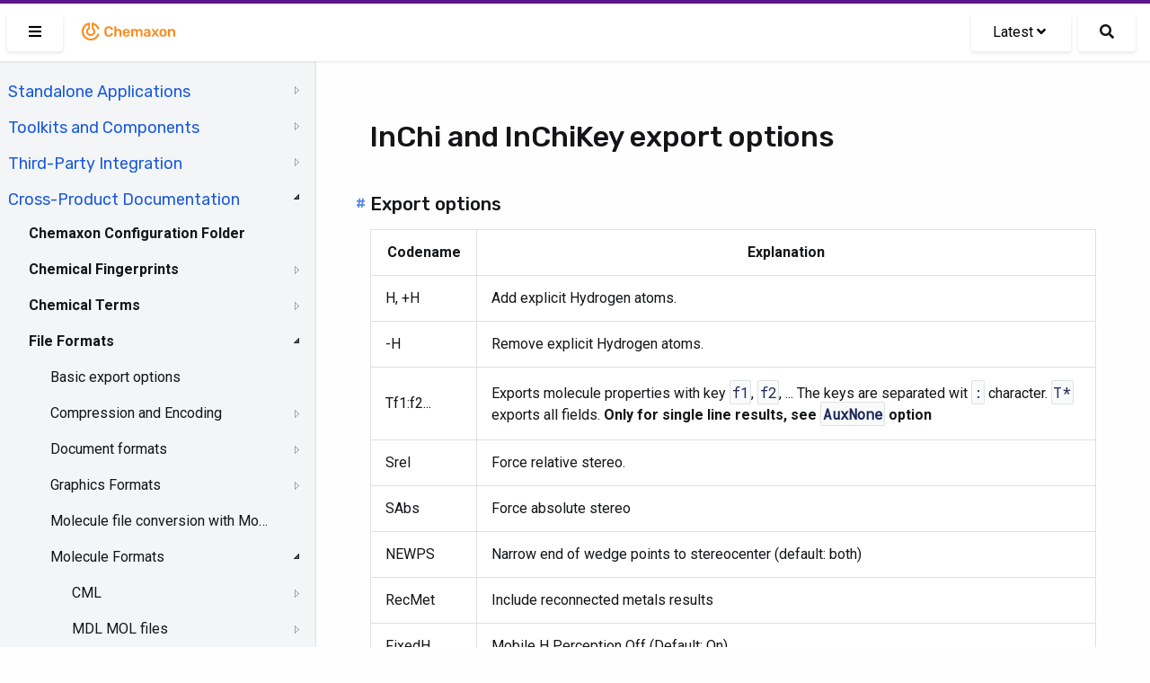

--- FILE ---
content_type: text/html; charset=UTF-8
request_url: https://docs.chemaxon.com/display/docs/formats_inchi-and-inchikey-export-options.md
body_size: 41560
content:
<!doctype html>
<html>
<head>
    <!-- META Tags -->
    <meta http-equiv="Content-Type" content="text/html; charset=utf-8"/>
    <title>InChi and InChiKey export options | Chemaxon Docs</title>
    <meta http-equiv="X-UA-Compatible" content="IE=edge,chrome=1">
    <meta name="viewport" content="width=device-width,initial-scale=1,maximum-scale=1,user-scalable=no"/>

<!-- SEO -->
    <meta name="author" content="">
    <meta name="description" content="">
    <meta name="keywords" content="">
    <meta name="twitter:card" value="summary">

                                                            <meta property="og:type" content="article"/>
                                                                                        <link rel="apple-touch-icon-precomposed" sizes="57x57" href="/favicons/apple-touch-icon-57x57.png" />
<link rel="apple-touch-icon-precomposed" sizes="114x114" href="/favicons/apple-touch-icon-114x114.png" />
<link rel="apple-touch-icon-precomposed" sizes="72x72" href="/favicons/apple-touch-icon-72x72.png" />
<link rel="apple-touch-icon-precomposed" sizes="144x144" href="/favicons/apple-touch-icon-144x144.png" />
<link rel="apple-touch-icon-precomposed" sizes="60x60" href="/favicons/apple-touch-icon-60x60.png" />
<link rel="apple-touch-icon-precomposed" sizes="120x120" href="/favicons/apple-touch-icon-120x120.png" />
<link rel="apple-touch-icon-precomposed" sizes="76x76" href="/favicons/apple-touch-icon-76x76.png" />
<link rel="apple-touch-icon-precomposed" sizes="152x152" href="/favicons/apple-touch-icon-152x152.png" />
<link rel="icon" type="image/png" href="/favicons/favicon-196x196.png" sizes="196x196" />
<link rel="icon" type="image/png" href="/favicons/favicon-96x96.png" sizes="96x96" />
<link rel="icon" type="image/png" href="/favicons/favicon-32x32.png" sizes="32x32" />
<link rel="icon" type="image/png" href="/favicons/favicon-16x16.png" sizes="16x16" />
<link rel="icon" type="image/png" href="/favicons/favicon-128.png" sizes="128x128" />
<meta name="application-name" content="Chemaxon - Software for Chemistry and Biology"/>
<meta name="msapplication-TileColor" content="#FFFFFF" />
<meta name="msapplication-TileImage" content="/favicons/mstile-144x144.png" />
<meta name="msapplication-square70x70logo" content="/favicons/mstile-70x70.png" />
<meta name="msapplication-square150x150logo" content="/favicons/mstile-150x150.png" />
<meta name="msapplication-wide310x150logo" content="/favicons/mstile-310x150.png" />
<meta name="msapplication-square310x310logo" content="/favicons/mstile-310x310.png" />
<!-- CSS -->
    <link href="https://fonts.googleapis.com/css2?family=Roboto+Mono&family=Roboto:ital,wght@0,300;0,400;0,500;0,700;1,300;1,400;1,500;1,700&family=Rubik:wght@300;400;500&display=swap"
          rel="stylesheet">
    <link rel="stylesheet" href="https://docs.chemaxon.com/vendor/binarytorch/larecipe/assets/css/app.css">
    <link rel="stylesheet" href="https://docs.chemaxon.com/js/jstree/themes/default/style.min.css">

    <!-- Favicon -->
    <link rel="apple-touch-icon" href="https://docs.chemaxon.com/">
    <link rel="shortcut icon" type="image/png" href="https://docs.chemaxon.com/"/>

    <!-- FontAwesome -->
    <link rel="stylesheet" href="https://docs.chemaxon.com/vendor/binarytorch/larecipe/assets/css/font-awesome.css">
            <link rel="stylesheet" href="https://docs.chemaxon.com/vendor/binarytorch/larecipe/assets/css/font-awesome-v4-shims.css">
    
<!-- Dynamic Colors -->
    <style>
    :root {
        --primary: #ffa000;
        --secondary: #dd8000;
    }

    :not(pre)>code[class*=language-], pre[class*=language-] {
        border-top: 3px solid #ffa000;
    }
    
    .bg-gradient-primary {
        background: linear-gradient(87deg, #ffa000 0, #dd8000 100%) !important;
    }

    [v-cloak] > * { 
        display: none; 
    }
    
    [v-cloak]::before { 
        content: " ";
        position: absolute;
        width: 100%;
        height: 100%;
        background-color: #F2F6FA;
    }
</style>
<!-- CSRF Token -->
    <meta name="csrf-token" content="nI72IC02Wa4iLTBkaIsHlZkoikX7I6IRrjOO59Dr">

    
    <link rel="stylesheet" href="https://cdnjs.cloudflare.com/ajax/libs/tocbot/4.11.2/tocbot.css">
    <link rel="stylesheet" href="https://docs.chemaxon.com/css/custom.css">
    <link rel="stylesheet" href="https://docs.chemaxon.com/vendor/fluidbox/css/fluidbox.min.css">

    
    <style type="text/css">
        @media  print {
            footer {
                page-break-after: always;
            }
        }
    </style>

    <!-- Matomo -->
    <script>
        var _paq = window._paq = window._paq || [];
        /* tracker methods like "setCustomDimension" should be called before "trackPageView" */
        _paq.push(["disableCookies"]);
        _paq.push(['trackPageView']);
        _paq.push(['enableLinkTracking']);
        _paq.push(['enableHeartBeatTimer', 5]);
        (function() {
        var u="https://chemaxon.matomo.cloud/";
        _paq.push(['setTrackerUrl', u+'matomo.php']);
        _paq.push(['setSiteId', '2']);
        var d=document, g=d.createElement('script'), s=d.getElementsByTagName('script')[0];
        g.async=true; g.src='//cdn.matomo.cloud/chemaxon.matomo.cloud/matomo.js'; s.parentNode.insertBefore(g,s);
        })();
    </script>
    <!-- End Matomo Code -->
</head>
<body class="language-java">
<div id="app" v-cloak>
            <div class="fixed pin-t pin-x z-40 navbar">
    <div class="pimp-line text-white h-1"></div>

    <nav class="flex items-center justify-between text-black bg-navbar shadow-xs h-16">
        <div class="flex items-center flex-no-shrink">

            <larecipe-button class="ml-2" title="Sidebar" :type="sidebar ? 'default' : 'primary'" @click="sidebar=!sidebar">
                <i class="fas fa-bars" id="search-button-icon"></i>
            </larecipe-button>

            <a href="https://docs.chemaxon.com" class="flex items-center flex-no-shrink text-black mx-4">
                <p class="inline-block logo__wrapper">
                    <svg height="30px" viewBox="0 0 115 30" style="enable-background:new 0 0 115 30;" version="1.1" xmlns="http://www.w3.org/2000/svg" xmlns:xlink="http://www.w3.org/1999/xlink" title="Chemaxon Docs">
    <defs></defs>
    <path style="fill: #fa8b1e;" class="chemaxon-logo" d="M24.613,18.037C23.314,22.073,19.507,25,15,25C9.422,25,4.9,20.523,4.9,15c0-5.027,3.747-9.187,8.627-9.893
	C13.776,5.071,14,5.274,14,5.525v6.119c0,0.246-0.121,0.488-0.339,0.604C12.678,12.767,12,13.834,12,15.078
	c0,1.755,1.343,3.022,3,3.022s3-1.268,3-3.022c0-1.243-0.678-2.31-1.661-2.83C16.121,12.132,16,11.89,16,11.644V5.529
	c0-0.252,0.225-0.455,0.474-0.418c3.847,0.558,6.984,3.265,8.138,6.851c0.085,0.265-0.124,0.538-0.403,0.538h-1.352
	c-0.215,0-0.4-0.137-0.475-0.338c-0.797-2.123-2.468-3.8-4.561-4.615C17.812,7.543,17.8,7.55,17.8,7.561l0,3.274
	c1.384,0.903,2.3,2.451,2.3,4.215c0,2.789-2.283,5.05-5.1,5.05s-5.1-2.261-5.1-5.05c0-1.764,0.916-3.312,2.3-4.215l0-3.285
	c0-0.011-0.011-0.019-0.022-0.015C9.211,8.686,7.1,11.59,7.1,15c0,4.418,3.537,8,7.9,8c3.375,0,6.251-2.145,7.382-5.162
	c0.076-0.201,0.261-0.338,0.476-0.338l1.353,0C24.489,17.5,24.698,17.772,24.613,18.037z M33.217,11.726
	c0.428-0.4,0.998-0.601,1.713-0.601c0.618,0,1.136,0.128,1.552,0.384c0.416,0.257,0.71,0.736,0.88,1.44
	c0.032,0.139,0.086,0.237,0.16,0.296s0.17,0.088,0.288,0.088h1.521c0.096,0,0.178-0.032,0.248-0.096
	c0.068-0.064,0.098-0.144,0.088-0.24c-0.012-0.522-0.129-1.008-0.353-1.456c-0.224-0.447-0.538-0.84-0.944-1.176
	c-0.405-0.336-0.896-0.6-1.472-0.792s-1.227-0.288-1.952-0.288c-0.981,0-1.816,0.174-2.504,0.521s-1.216,0.845-1.584,1.495
	c-0.368,0.651-0.573,1.425-0.616,2.32c-0.011,0.459-0.016,0.938-0.016,1.44c0,0.501,0.005,0.971,0.016,1.408
	c0.043,0.906,0.245,1.683,0.608,2.327c0.362,0.646,0.888,1.142,1.576,1.488c0.688,0.347,1.527,0.521,2.52,0.521
	c0.726,0,1.376-0.097,1.952-0.288c0.576-0.192,1.066-0.456,1.472-0.792c0.406-0.336,0.721-0.729,0.944-1.177
	c0.224-0.447,0.341-0.933,0.353-1.455c0.01-0.097-0.02-0.177-0.088-0.24c-0.07-0.064-0.152-0.097-0.248-0.097H37.81
	c-0.118,0-0.214,0.027-0.288,0.08c-0.074,0.054-0.128,0.155-0.16,0.305c-0.16,0.693-0.451,1.171-0.872,1.432
	c-0.421,0.262-0.941,0.392-1.56,0.392c-0.715,0-1.285-0.199-1.713-0.6c-0.426-0.4-0.655-1.059-0.688-1.976
	c-0.031-0.918-0.031-1.813,0-2.688C32.562,12.784,32.791,12.125,33.217,11.726z M47.672,12.605c-0.485-0.293-1.054-0.44-1.704-0.44
	c-0.608,0-1.12,0.107-1.536,0.32c-0.416,0.214-0.768,0.49-1.056,0.832V9.669c0-0.106-0.034-0.197-0.104-0.271
	c-0.069-0.074-0.162-0.112-0.279-0.112h-1.424c-0.107,0-0.198,0.038-0.272,0.112c-0.075,0.074-0.112,0.165-0.112,0.271v10.593
	c0,0.106,0.037,0.197,0.112,0.271c0.074,0.075,0.165,0.112,0.272,0.112h1.424c0.117,0,0.21-0.037,0.279-0.112
	c0.07-0.074,0.104-0.165,0.104-0.271v-4.4c0-0.618,0.168-1.104,0.504-1.456s0.781-0.528,1.336-0.528
	c0.576,0,1.017,0.177,1.319,0.528c0.305,0.352,0.457,0.838,0.457,1.456v4.4c0,0.106,0.037,0.197,0.111,0.271
	c0.074,0.075,0.166,0.112,0.272,0.112h1.44c0.105,0,0.197-0.037,0.271-0.112c0.074-0.074,0.111-0.165,0.111-0.271v-4.496
	c0-0.747-0.133-1.387-0.399-1.92S48.157,12.898,47.672,12.605z M58.109,14.189c0.299,0.635,0.448,1.368,0.448,2.2v0.336
	c0,0.106-0.037,0.197-0.112,0.271c-0.074,0.075-0.17,0.112-0.287,0.112h-5.312c0,0.063,0,0.106,0,0.128
	c0.011,0.373,0.082,0.718,0.217,1.032c0.133,0.314,0.33,0.567,0.592,0.76c0.261,0.192,0.572,0.288,0.936,0.288
	c0.299,0,0.549-0.045,0.752-0.136s0.368-0.195,0.496-0.312s0.219-0.213,0.271-0.288c0.097-0.128,0.174-0.205,0.232-0.231
	s0.146-0.04,0.264-0.04h1.377c0.105,0,0.193,0.031,0.264,0.096c0.068,0.064,0.098,0.144,0.088,0.24
	c-0.011,0.171-0.1,0.379-0.264,0.624c-0.166,0.245-0.403,0.485-0.713,0.72c-0.309,0.234-0.695,0.43-1.16,0.584
	c-0.463,0.154-0.994,0.232-1.592,0.232c-1.184,0-2.123-0.342-2.815-1.024c-0.694-0.683-1.067-1.653-1.12-2.912
	c-0.011-0.106-0.016-0.242-0.016-0.408c0-0.165,0.005-0.296,0.016-0.392c0.043-0.811,0.227-1.507,0.552-2.088
	s0.776-1.029,1.353-1.344s1.253-0.473,2.031-0.473c0.864,0,1.59,0.179,2.176,0.536C57.368,13.059,57.811,13.555,58.109,14.189z
	 M56.382,15.717c0-0.416-0.069-0.781-0.208-1.096s-0.342-0.56-0.607-0.735c-0.268-0.177-0.588-0.265-0.961-0.265
	s-0.693,0.088-0.959,0.265c-0.268,0.176-0.467,0.421-0.601,0.735s-0.2,0.68-0.2,1.096v0.049h3.536V15.717z M71.014,12.549
	c-0.453-0.256-0.957-0.384-1.512-0.384c-0.565,0-1.08,0.131-1.544,0.393c-0.464,0.261-0.819,0.605-1.063,1.031
	c-0.48-0.97-1.328-1.445-2.545-1.424c-0.522,0.011-0.973,0.12-1.352,0.328s-0.68,0.462-0.904,0.76v-0.544
	c0-0.106-0.037-0.197-0.111-0.271c-0.075-0.075-0.166-0.112-0.272-0.112h-1.248c-0.106,0-0.197,0.037-0.272,0.112
	c-0.074,0.074-0.111,0.165-0.111,0.271v7.553c0,0.106,0.037,0.197,0.111,0.271c0.075,0.075,0.166,0.112,0.272,0.112h1.345
	c0.105,0,0.197-0.037,0.271-0.112c0.074-0.074,0.111-0.165,0.111-0.271v-4.465c0-0.479,0.075-0.858,0.225-1.136
	c0.148-0.277,0.342-0.478,0.576-0.6c0.234-0.123,0.475-0.185,0.72-0.185c0.267,0,0.517,0.059,0.752,0.177
	c0.234,0.117,0.427,0.317,0.576,0.6s0.224,0.664,0.224,1.144v4.465c0,0.106,0.037,0.197,0.112,0.271
	c0.074,0.075,0.165,0.112,0.272,0.112h1.312c0.106,0,0.197-0.037,0.272-0.112c0.074-0.074,0.111-0.165,0.111-0.271v-4.465
	c0-0.479,0.074-0.861,0.225-1.144c0.148-0.282,0.341-0.482,0.576-0.6c0.234-0.118,0.469-0.177,0.703-0.177
	c0.288,0,0.549,0.059,0.784,0.177c0.234,0.117,0.421,0.317,0.56,0.6s0.209,0.664,0.209,1.144v4.465c0,0.106,0.037,0.197,0.111,0.271
	c0.074,0.075,0.166,0.112,0.271,0.112h1.312c0.107,0,0.197-0.037,0.272-0.112c0.074-0.074,0.112-0.165,0.112-0.271v-4.593
	c0-0.789-0.131-1.442-0.393-1.96C71.824,13.192,71.467,12.806,71.014,12.549z M81.193,14.054c0.128,0.373,0.191,0.768,0.191,1.184
	v5.024c0,0.106-0.037,0.197-0.111,0.271c-0.075,0.075-0.166,0.112-0.272,0.112h-1.296c-0.117,0-0.211-0.037-0.279-0.112
	c-0.07-0.074-0.104-0.165-0.104-0.271v-0.624c-0.139,0.191-0.325,0.378-0.56,0.56c-0.235,0.182-0.521,0.328-0.856,0.44
	c-0.336,0.111-0.733,0.168-1.192,0.168c-0.555,0-1.056-0.11-1.504-0.328c-0.447-0.219-0.803-0.513-1.064-0.88
	c-0.261-0.368-0.391-0.781-0.391-1.24c0-0.747,0.303-1.342,0.911-1.784s1.403-0.738,2.384-0.888l2.192-0.32v-0.336
	c0-0.448-0.112-0.795-0.336-1.04s-0.608-0.368-1.151-0.368c-0.385,0-0.697,0.078-0.937,0.232c-0.24,0.154-0.419,0.359-0.536,0.616
	c-0.086,0.139-0.208,0.208-0.368,0.208h-1.264c-0.118,0-0.206-0.032-0.265-0.097c-0.059-0.063-0.088-0.149-0.088-0.256
	c0.011-0.171,0.083-0.379,0.217-0.624c0.133-0.245,0.336-0.482,0.607-0.712s0.627-0.424,1.064-0.584s0.965-0.24,1.584-0.24
	c0.672,0,1.24,0.083,1.703,0.248c0.465,0.166,0.835,0.387,1.113,0.664C80.862,13.354,81.065,13.68,81.193,14.054z M79.258,16.693
	l-1.601,0.256c-0.63,0.096-1.099,0.251-1.408,0.464c-0.31,0.214-0.464,0.475-0.464,0.784c0,0.234,0.072,0.435,0.216,0.6
	c0.144,0.166,0.328,0.288,0.552,0.368c0.225,0.08,0.459,0.12,0.705,0.12c0.373,0,0.711-0.08,1.016-0.24
	c0.304-0.159,0.544-0.407,0.72-0.744c0.177-0.336,0.265-0.76,0.265-1.271V16.693z M90.781,20.021l-2.735-3.616l2.56-3.456
	c0.032-0.053,0.057-0.102,0.072-0.144c0.016-0.043,0.023-0.091,0.023-0.145c0-0.085-0.034-0.162-0.104-0.231
	s-0.152-0.104-0.248-0.104h-1.328c-0.128,0-0.221,0.032-0.279,0.096c-0.059,0.064-0.109,0.123-0.152,0.177l-1.809,2.399
	l-1.808-2.399c-0.032-0.054-0.08-0.112-0.144-0.177c-0.064-0.063-0.16-0.096-0.288-0.096H83.15c-0.097,0-0.18,0.035-0.248,0.104
	c-0.07,0.069-0.104,0.151-0.104,0.248c0,0.042,0.008,0.085,0.024,0.128c0.016,0.042,0.039,0.091,0.071,0.144l2.528,3.424
	l-2.721,3.648c-0.042,0.063-0.071,0.117-0.088,0.16c-0.016,0.042-0.023,0.08-0.023,0.111c0,0.097,0.035,0.179,0.104,0.248
	c0.07,0.069,0.152,0.104,0.248,0.104h1.408c0.129,0,0.221-0.029,0.28-0.088c0.059-0.059,0.109-0.115,0.151-0.168l1.953-2.544
	l1.92,2.544c0.042,0.053,0.096,0.109,0.16,0.168c0.063,0.059,0.154,0.088,0.271,0.088h1.456c0.096,0,0.179-0.035,0.247-0.104
	c0.07-0.069,0.104-0.151,0.104-0.248c0-0.031-0.008-0.069-0.024-0.111C90.854,20.139,90.824,20.085,90.781,20.021z M99.482,15.781
	c0.011,0.192,0.016,0.427,0.016,0.704s-0.005,0.512-0.016,0.704c-0.043,0.726-0.216,1.359-0.52,1.904
	c-0.305,0.544-0.747,0.965-1.328,1.264c-0.582,0.299-1.299,0.448-2.152,0.448s-1.57-0.149-2.152-0.448
	c-0.581-0.299-1.023-0.72-1.328-1.264c-0.303-0.545-0.477-1.179-0.52-1.904c-0.011-0.192-0.016-0.427-0.016-0.704
	s0.005-0.512,0.016-0.704c0.043-0.736,0.221-1.373,0.536-1.912c0.314-0.538,0.763-0.957,1.345-1.256
	c0.58-0.299,1.287-0.448,2.119-0.448s1.539,0.149,2.12,0.448s1.029,0.718,1.345,1.256C99.262,14.408,99.439,15.045,99.482,15.781z
	 M97.322,16.485c0-0.256-0.006-0.464-0.016-0.624c-0.032-0.693-0.203-1.219-0.512-1.576c-0.311-0.357-0.747-0.536-1.312-0.536
	s-1.002,0.179-1.312,0.536c-0.309,0.357-0.479,0.883-0.512,1.576c-0.01,0.16-0.016,0.368-0.016,0.624s0.006,0.464,0.016,0.624
	c0.032,0.693,0.203,1.219,0.512,1.576c0.311,0.357,0.747,0.536,1.312,0.536s1.002-0.179,1.312-0.536
	c0.309-0.357,0.479-0.883,0.512-1.576C97.316,16.949,97.322,16.741,97.322,16.485z M108.65,13.846
	c-0.262-0.533-0.632-0.947-1.111-1.24c-0.48-0.293-1.046-0.44-1.696-0.44c-0.64,0-1.177,0.115-1.608,0.344
	c-0.432,0.229-0.787,0.516-1.063,0.856v-0.656c0-0.106-0.038-0.197-0.112-0.271c-0.074-0.075-0.166-0.112-0.271-0.112h-1.312
	c-0.107,0-0.197,0.037-0.271,0.112c-0.075,0.074-0.112,0.165-0.112,0.271v7.553c0,0.106,0.037,0.197,0.112,0.271
	c0.074,0.075,0.164,0.112,0.271,0.112h1.408c0.106,0,0.197-0.037,0.271-0.112c0.074-0.074,0.112-0.165,0.112-0.271v-4.4
	c0-0.618,0.165-1.104,0.496-1.456s0.773-0.528,1.328-0.528c0.575,0,1.016,0.177,1.319,0.528c0.305,0.352,0.457,0.838,0.457,1.456
	v4.4c0,0.106,0.037,0.197,0.111,0.271c0.074,0.075,0.166,0.112,0.271,0.112h1.408c0.107,0,0.197-0.037,0.272-0.112
	c0.075-0.074,0.112-0.165,0.112-0.271v-4.496C109.043,15.019,108.912,14.379,108.65,13.846z"></path>
</svg>
                </p>
            </a>
        </div>

        <div class="block mx-4 flex items-center">
            <larecipe-dropdown>
                <larecipe-button type="default" class="flex">
                    Latest <i
                            class="mx-1 fa fa-angle-down"></i>
                </larecipe-button>

                <template slot="list">
                    <ul class="list-reset" style="white-space: nowrap;">
                                                    <li class="py-2 hover:bg-grey-lightest">
                                <a class="px-6 text-grey-darkest"
                                   href="https://docs.chemaxon.com/display/docs/formats_inchi-and-inchikey-export-options.md">Latest</a>
                            </li>
                                                    <li class="py-2 hover:bg-grey-lightest">
                                <a class="px-6 text-grey-darkest"
                                   href="https://docs.chemaxon.com/display/lts-radium/formats_inchi-and-inchikey-export-options.md">Radium LTS</a>
                            </li>
                                                    <li class="py-2 hover:bg-grey-lightest">
                                <a class="px-6 text-grey-darkest"
                                   href="https://docs.chemaxon.com/display/lts-platinum/formats_inchi-and-inchikey-export-options.md">Platinum LTS</a>
                            </li>
                                                    <li class="py-2 hover:bg-grey-lightest">
                                <a class="px-6 text-grey-darkest"
                                   href="https://docs.chemaxon.com/display/lts-osmium/formats_inchi-and-inchikey-export-options.md">Osmium LTS</a>
                            </li>
                                                    <li class="py-2 hover:bg-grey-lightest">
                                <a class="px-6 text-grey-darkest"
                                   href="https://docs.chemaxon.com/display/lts-neon/formats_inchi-and-inchikey-export-options.md">Neon LTS</a>
                            </li>
                                                    <li class="py-2 hover:bg-grey-lightest">
                                <a class="px-6 text-grey-darkest"
                                   href="https://docs.chemaxon.com/display/lts-mercury/formats_inchi-and-inchikey-export-options.md">Mercury LTS</a>
                            </li>
                                                    <li class="py-2 hover:bg-grey-lightest">
                                <a class="px-6 text-grey-darkest"
                                   href="https://docs.chemaxon.com/display/lts-lithium/formats_inchi-and-inchikey-export-options.md">Lithium LTS</a>
                            </li>
                                                    <li class="py-2 hover:bg-grey-lightest">
                                <a class="px-6 text-grey-darkest"
                                   href="https://docs.chemaxon.com/display/lts-krypton/formats_inchi-and-inchikey-export-options.md">Krypton LTS</a>
                            </li>
                                                    <li class="py-2 hover:bg-grey-lightest">
                                <a class="px-6 text-grey-darkest"
                                   href="https://docs.chemaxon.com/display/lts-iodine/formats_inchi-and-inchikey-export-options.md">Iodine LTS</a>
                            </li>
                                                    <li class="py-2 hover:bg-grey-lightest">
                                <a class="px-6 text-grey-darkest"
                                   href="https://docs.chemaxon.com/display/lts-helium/formats_inchi-and-inchikey-export-options.md">Helium LTS</a>
                            </li>
                                                    <li class="py-2 hover:bg-grey-lightest">
                                <a class="px-6 text-grey-darkest"
                                   href="https://docs.chemaxon.com/display/lts-gallium/formats_inchi-and-inchikey-export-options.md">Gallium LTS</a>
                            </li>
                                                    <li class="py-2 hover:bg-grey-lightest">
                                <a class="px-6 text-grey-darkest"
                                   href="https://docs.chemaxon.com/display/lts-fermium/formats_inchi-and-inchikey-export-options.md">Fermium LTS</a>
                            </li>
                                                    <li class="py-2 hover:bg-grey-lightest">
                                <a class="px-6 text-grey-darkest"
                                   href="https://docs.chemaxon.com/display/lts-europium/formats_inchi-and-inchikey-export-options.md">Europium LTS</a>
                            </li>
                                            </ul>
                </template>
            </larecipe-dropdown>

            <a href="https://docs.chemaxon.com/display/docs/s"
                class="button ml-2 rounded-md text-base search__button"
                title="Search">
                <i class="fas fa-search" id="search-button-icon"></i>
            </a>
                    </div>
    </nav>
</div>
    
    

    <div>
	<div class="sidebar" :class="[{'is-hidden': ! sidebar}]">




















    <div class="menu">
        <ul>
<li>
<p><a href="menu_standalone-applications.md">Standalone Applications</a></p>
<ul>
<li><a href="assay_index.md">Chemaxon Assay</a>
<ul>
<li><a href="assay_user-guide.md">User guide for Assay</a>
<ul>
<li><a href="assay_processed-data-upload.md">Processed data upload</a></li>
<li><a href="assay_template-file-usage.md">Template File Usage</a></li>
</ul></li>
<li><a href="assay_administration-guide.md">Administration guide for Assay</a></li>
<li><a href="assay_release-notes.md">Assay Release Notes</a>
<ul>
<li><a href="assay_manual-for-migration-from-procedure-to-protocol.md">Manual for Migration from Procedure to Protocol</a></li>
</ul></li>
</ul></li>
<li><a href="chemcurator_index.md">ChemCurator</a>
<ul>
<li><a href="chemcurator_getting-help-and-support.md">ChemCurator Getting Help and Support</a></li>
<li><a href="chemcurator_history-of-changes.md">ChemCurator History of Changes</a></li>
<li><a href="chemcurator_installation-and-system-requirements.md">ChemCurator Installation and System Requirements</a></li>
<li><a href="chemcurator_licensing.md">ChemCurator Licensing</a></li>
<li><a href="chemcurator_user-guide.md">ChemCurator User's Guide</a></li>
<li><a href="chemcurator_command-line-mode.md">Command-Line Mode</a></li>
<li><a href="chemcurator_integration-server-administrator-guide.md">Integration Server Administrator Guide</a></li>
</ul></li>
<li><a href="chemicalize_index.md">Chemicalize</a>
<ul>
<li><a href="chemicalize_introduction.md">Introduction to Chemicalize</a></li>
<li><a href="chemicalize_getting-started.md">Getting started with Chemicalize</a></li>
<li><a href="chemicalize_user-guide.md">Chemicalize User's Guide</a></li>
<li><a href="chemicalize_subscription-management.md">Subscription management</a></li>
<li><a href="chemicalize_technical-issues-troubleshooting.md">Technical issues &amp; Troubleshooting</a></li>
<li><a href="chemicalize_faqs.md">Chemicalize Frequently Asked Questions</a></li>
<li><a href="chemicalize_help-support.md">Getting Help &amp; Support</a></li>
</ul></li>
<li><a href="chemlocator_index.md">ChemLocator</a>
<ul>
<li><a href="chemlocator_installation.md">ChemLocator Installation</a>
<ul>
<li><a href="chemlocator_installation-hardware-requirements.md">Hardware Requirements</a></li>
<li><a href="chemlocator_installation-software-requirements.md">Software requirements</a></li>
<li><a href="chemlocator_installation-prerequisites-docker.md">Prerequisites: Docker</a></li>
<li><a href="chemlocator_installation-prerequisites-azure.md">Prerequisites: Azure AD</a></li>
<li><a href="chemlocator_installation-guide.md">Installation Guide</a></li>
<li><a href="chemlocator_installation-uninstallation.md">Uninstallation</a></li>
</ul></li>
<li><a href="chemlocator_configuration.md">ChemLocator Configuration</a>
<ul>
<li><a href="chemlocator_configuration-first-time-configuration.md">First-time configuration</a></li>
<li><a href="chemlocator_configuration-indexing.md">Indexing</a></li>
</ul></li>
<li><a href="chemlocator_upgrade.md">ChemLocator Upgrade</a></li>
<li><a href="chemlocator_overview.md">ChemLocator Overview</a>
<ul>
<li><a href="chemlocator_overview-file-formats.md">File Formats</a></li>
</ul></li>
<li><a href="chemlocator_search.md">ChemLocator Search</a>
<ul>
<li><a href="chemlocator_search-supported-browsers.md">Supported Browsers</a></li>
</ul></li>
<li><a href="chemlocator_migration.md">ChemLocator Migration</a></li>
<li><a href="chemlocator_how-to.md">How To</a></li>
<li><a href="chemlocator_troubleshooting.md">Troubleshoot</a></li>
<li><a href="chemlocator_changelog.md">Changelog</a></li>
</ul></li>
<li><a href="chemts_index.md">cHemTS</a>
<ul>
<li><a href="chemts_user-guide.md">User Guide</a>
<ul>
<li><a href="chemts_login.md">Login in Compliance Checker</a></li>
<li><a href="chemts_single-check.md">Single Check</a></li>
<li><a href="chemts_file-check.md">File check</a></li>
</ul></li>
<li><a href="chemts_admin-guide.md">Administration Guide</a>
<ul>
<li><a href="chemts_install-guide.md">Install Guide</a></li>
<li><a href="chemts_system-requirements.md">System Requirements</a></li>
<li><a href="chemts_configuring-compliance-checker.md">Configuring</a></li>
<li><a href="chemts_administration-gui.md">Administration GUI</a></li>
</ul></li>
<li><a href="chemts_developer-guide.md">Developer Guide</a>
<ul>
<li><a href="chemts_api-integration.md">API integration</a></li>
<li><a href="chemts_workflow-tools.md">Workflow tools</a></li>
</ul></li>
<li><a href="chemts_getting-help-and-support.md">Getting Help and Support</a></li>
<li><a href="chemts_history-of-changes.md">History of Changes</a>
<ul>
<li><a href="chemts_software.md">Software</a></li>
<li><a href="chemts_harmonized-system-knowledge-base.md">Knowledge Base</a></li>
</ul></li>
</ul></li>
<li><a href="compliance-checker_index.md">Compliance Checker</a>
<ul>
<li><a href="compliance-checker_user-guide.md">User Guide</a>
<ul>
<li><a href="compliance-checker_login-in.md">Login in Compliance Checker</a></li>
<li><a href="compliance-checker_single-check.md">Single Check</a></li>
<li><a href="compliance-checker_file-check.md">File check</a></li>
</ul></li>
<li><a href="compliance-checker_admin-guide.md">Administration Guide</a>
<ul>
<li><a href="compliance-checker_install-guide.md">Installation Guide </a></li>
<li><a href="compliance-checker_system-requirements.md">System Requirements</a></li>
<li><a href="compliance-checker_configuring-compliance-checker.md">Configuring</a></li>
<li><a href="compliance-checker_configuring-advanced-setup.md">Advanced settings</a></li>
<li><a href="compliance-checker_administration-gui.md">Administration GUI</a>
<ul>
<li><a href="compliance-checker_login-as-administrator.md">Login as Administrator</a></li>
<li><a href="compliance-checker_update-the-regulations.md">Update the regulations</a></li>
<li><a href="compliance-checker_system-monitor.md">System monitor</a></li>
<li><a href="compliance-checker_category-group-editor.md">Category group editor</a></li>
<li><a href="compliance-checker_user-defined-category-editor.md">User-defined category editor</a></li>
<li><a href="compliance-checker_history.md">History</a>
<ul>
<li><a href="compliance-checker_database-update-history.md">Database update history</a></li>
<li><a href="compliance-checker_file-check-history.md">File check history</a></li>
<li><a href="compliance-checker_single-check-history.md">Single check history</a></li>
</ul></li>
<li><a href="compliance-checker_report-template-editor.md">Report template editor</a></li>
</ul></li>
</ul></li>
<li><a href="compliance-checker_developer-guide.md">Developer Guide</a>
<ul>
<li><a href="compliance-checker_api-integration.md">API integration</a></li>
<li><a href="compliance-checker_workflow-tools.md">Workflow tools</a></li>
</ul></li>
<li><a href="compliance-checker_getting-help-and-support.md">Getting Help and Support</a></li>
<li><a href="compliance-checker_history-of-changes.md">History of Changes</a>
<ul>
<li><a href="compliance-checker_software.md">Software</a></li>
<li><a href="compliance-checker_knowledge-base.md">Knowledge Base</a></li>
</ul></li>
<li><a href="compliance-checker_try-out.md">Try out!</a></li>
</ul></li>
<li><a href="compound-registration_index.md">Compound Registration</a>
<ul>
<li><a href="compound-registration_deployment-guide.md">Administration Guide</a>
<ul>
<li><a href="compound-registration_installation-requirements.md">Installation Guide </a>
<ul>
<li><a href="compound-registration_database-setup.md">Database setup</a></li>
<li><a href="compound-registration_deploying-the-application.md">Deploying the application</a></li>
<li><a href="compound-registration_install-through-the-wizard.md">Install through the wizard</a></li>
<li><a href="compound-registration_command-line-tools.md">Command Line Tools</a></li>
<li><a href="compound-registration_configuration-guide.md">Configuration Guide</a></li>
</ul></li>
<li><a href="compound-registration_upgrade-guide.md">Upgrade Guide</a></li>
<li><a href="compound-registration_system-requirements.md">System Requirements</a></li>
</ul></li>
<li><a href="compound-registration_user-guide.md">User guide</a>
<ul>
<li><a href="compound-registration_overview.md">Overview</a></li>
<li><a href="compound-registration_introduction.md">Compound Registration Introduction</a></li>
<li><a href="compound-registration_abbreviations.md">Compound Registration Abbreviations</a></li>
<li><a href="compound-registration_definitions-of-terms.md">Definitions of Terms</a></li>
<li><a href="compound-registration_quick-start-guide.md">Quick Start Guide</a>
<ul>
<li><a href="compound-registration_register-a-new-compound.md">Register a new compound</a></li>
<li><a href="compound-registration_register-a-new-lot.md">Register a new lot</a></li>
<li><a href="compound-registration_register-a-new-compound-reviewing-matches.md">Register a new compound reviewing matches</a></li>
<li><a href="compound-registration_dealing-with-failed-submissions.md">Dealing with failed submissions</a></li>
<li><a href="compound-registration_register-compounds-without-structures.md">Register compounds without structures</a></li>
</ul></li>
<li><a href="compound-registration_login.md">Login</a></li>
<li><a href="compound-registration_dashboard-page.md">Dashboard page</a></li>
<li><a href="compound-registration_autoregistration.md">Autoregistration</a>
<ul>
<li><a href="compound-registration_registration-page.md">Registration page</a></li>
<li><a href="compound-registration_register-a-virtual-compound.md">Register a Virtual Compound</a></li>
</ul></li>
<li><a href="compound-registration_bulk-upload.md">Bulk Upload</a>
<ul>
<li><a href="compound-registration_upload-compounds.md">Upload compounds</a>
<ul>
<li><a href="compound-registration_upload-summary-page.md">Upload summary page</a></li>
</ul></li>
<li><a href="compound-registration_update-compounds.md">Update compounds</a>
<ul>
<li><a href="compound-registration_update-summary-page.md">Update summary page</a></li>
</ul></li>
<li><a href="compound-registration_upload-salts-and-solvates.md">Upload salts and solvates</a></li>
</ul></li>
<li><a href="compound-registration_advanced-registration.md">Advanced Registration</a>
<ul>
<li><a href="compound-registration_register-from-the-registration-page.md">Register from the Registration page</a></li>
<li><a href="compound-registration_registering-from-the-submission-page.md">Registering from the Submission page</a>
<ul>
<li><a href="compound-registration_registering-new-structures.md">Registering new structures</a></li>
<li><a href="compound-registration_registering-matching-structures.md">Registering matching structures</a></li>
<li><a href="compound-registration_possible-status-messages-how-to-register.md">Possible status messages - how to register</a></li>
</ul></li>
<li><a href="compound-registration_staging-area.md">Staging area</a>
<ul>
<li><a href="compound-registration_actions-in-the-staging-area.md">Actions in the Staging area</a></li>
<li><a href="compound-registration_workspace.md">Workspace</a></li>
<li><a href="compound-registration_status-message.md">Status message</a></li>
<li><a href="compound-registration_structure-area.md">Structure area</a></li>
<li><a href="compound-registration_data-fields.md">Data fields</a></li>
<li><a href="compound-registration_card.md">Card</a></li>
</ul></li>
</ul></li>
<li><a href="compound-registration_search2.md">Search</a>
<ul>
<li><a href="compound-registration_search-option.md">Structure search option</a>
<ul>
<li><a href="compound-registration_type-of-search.md">Type of search</a></li>
<li><a href="compound-registration_match-type.md">Match type</a></li>
<li><a href="compound-registration_search-query.md">Search query</a></li>
</ul></li>
<li><a href="compound-registration_bulk-edit-additional-data-search.md">Bulk edit of additional data</a></li>
<li><a href="compound-registration_download.md">Download</a></li>
</ul></li>
<li><a href="compound-registration_user-profile.md">User Profile</a></li>
<li><a href="compound-registration_browse-page.md">Browse page</a>
<ul>
<li><a href="compound-registration_browser.md">Browser</a></li>
<li><a href="compound-registration_browse-card.md">Browse-card</a></li>
<li><a href="compound-registration_parent-level-amendment.md">Parent level amendment</a></li>
<li><a href="compound-registration_version-level-amendment.md">Version level amendment</a></li>
<li><a href="compound-registration_lot-level-amendment.md">Lot level amendment</a></li>
</ul></li>
<li><a href="compound-registration_appendix-a-calculations.md">Appendix A. Calculations</a></li>
<li><a href="compound-registration_appendix-b-markush-structures.md">Appendix B. Markush Structures</a></li>
<li><a href="compound-registration_multi-component-compounds.md">Multi-Component compounds</a></li>
<li><a href="compound-registration_restricted-compounds.md">Restricted compounds</a></li>
</ul></li>
<li><a href="compound-registration_administration-page.md">Configuration guide</a>
<ul>
<li><a href="compound-registration_access-control.md">Access Control</a>
<ul>
<li><a href="compound-registration_users-and-groups.md">Users and groups</a></li>
<li><a href="compound-registration_groups-and-roles.md">Groups and roles</a></li>
<li><a href="compound-registration_project-based-access.md">Project based access</a></li>
<li><a href="compound-registration_authentication-providers.md">Authentication Providers</a></li>
</ul></li>
<li><a href="compound-registration_forms-and-fields.md">Forms and Fields</a>
<ul>
<li><a href="compound-registration_form-editor.md">Form Editor</a></li>
<li><a href="compound-registration_dictionary-manager.md">Dictionary Manager</a></li>
</ul></li>
<li><a href="compound-registration_chemistry.md">Chemistry</a></li>
<li><a href="compound-registration_chemical-structures.md">Chemical structures</a></li>
<li><a href="compound-registration_general-settings.md">General settings</a></li>
<li><a href="compound-registration_workflow.md">Workflow</a></li>
<li><a href="compound-registration_integration.md">Integration</a></li>
<li><a href="compound-registration_tools.md">Tools</a></li>
<li><a href="compound-registration_notifications.md">Notifications</a></li>
<li><a href="compound-registration_pages-configuration.md">Pages Configuration</a></li>
<li><a href="compound-registration_navigation.md">Navigation</a></li>
<li><a href="compound-registration_authentication.md">Authentication</a></li>
<li><a href="compound-registration_database-connections.md">Database Connections</a></li>
<li><a href="compound-registration_e-mail-server-and-user-repository.md">E-mail Server and User Repository</a></li>
</ul></li>
<li><a href="compound-registration_developer_guide.md">Developer guide</a>
<ul>
<li><a href="compound-registration_api-documentation.md">API documentation</a></li>
<li><a href="compound-registration_api-authentication.md">API authentication</a></li>
<li><a href="compound-registration_downstream.md">Downstream</a></li>
</ul></li>
<li><a href="compound-registration_history-of-changes.md">History of Changes</a></li>
<li><a href="compound-registration_faq.md">FAQ</a></li>
</ul></li>
<li><a href="design-hub_index.md">Design Hub</a>
<ul>
<li><a href="design-hub_history-of-changes.md">History of changes</a></li>
<li><a href="design-hub_install-guide.md">Install guide</a>
<ul>
<li><a href="design-hub_configuration-guide.md">Configuration guide</a></li>
<li><a href="design-hub_install-guide-kubernetes.md">Install guide - Kubernetes</a></li>
<li><a href="design-hub_developer-guide-company-plugins.md">Developer guide - company support plugins</a></li>
</ul></li>
<li><a href="design-hub_plugin-catalogue.md">Plugin Catalogue</a></li>
<li><a href="design-hub_developer-guide-rest-api.md">Developer guide - REST API</a></li>
<li><a href="design-hub_developer-guide-plugins.md">Developer guide - Plugins</a></li>
<li><a href="design-hub_developer-guide-resolver-plugins.md">Developer guide - resolver plugins</a></li>
<li><a href="design-hub_developer-guide-real-time-plugins.md">Developer guide - real time plugins</a></li>
<li><a href="design-hub_developer-guide-real-time-plugin-templates.md">Developer guide - real time plugin templates</a></li>
<li><a href="design-hub_developer-guide-export-plugins.md">Developer guide - export plugins</a></li>
<li><a href="design-hub_developer-guide-storage-plugins.md">Developer guide - storage plugins</a></li>
<li><a href="design-hub_developer-guide-import-plugins.md">Developer guide - import plugins</a></li>
<li><a href="design-hub_developer-guide-registry-plugins.md">Developer guide - registry plugins</a></li>
<li><a href="design-hub_developer-guide-theme-customization.md">Developer guide - theme customization</a></li>
</ul></li>
<li><a href="instant-jchem_index.md">Instant JChem</a>
<ul>
<li><a href="instant-jchem_user-guide.md">Instant Jchem User Guide</a>
<ul>
<li><a href="instant-jchem_getting-started.md">Getting Started</a>
<ul>
<li><a href="instant-jchem_about-instant-jchem.md">About Instant JChem</a></li>
<li><a href="instant-jchem_additional-help-material.md">Additional Help Material</a></li>
<li><a href="instant-jchem_terminology.md">Instant JChem Terminology</a></li>
<li><a href="instant-jchem_how-the-instant-jchem-items-fit-together.md">How the Instant JChem items fit together</a></li>
<li><a href="instant-jchem_windows-menus-and-toolbars.md">Windows Menus and Toolbars</a></li>
<li><a href="instant-jchem_quick-start.md">Instant JChem Quick Start</a></li>
<li><a href="instant-jchem_user-settings.md">User Settings</a></li>
<li><a href="instant-jchem_licenses.md">Licenses</a></li>
<li><a href="instant-jchem_dictionary.md">Instant JChem Dictionary</a></li>
</ul></li>
<li><a href="instant-jchem_ijc-projects.md">IJC Projects</a>
<ul>
<li><a href="instant-jchem_about-projects.md">About Projects</a></li>
<li><a href="instant-jchem_creating-a-new-project.md">Creating New Project</a></li>
<li><a href="instant-jchem_shared-projects.md">Shared Projects</a></li>
</ul></li>
<li><a href="instant-jchem_ijc-schemas.md">IJC Schemas</a>
<ul>
<li><a href="instant-jchem_about-ijc-schemas.md">About IJC Schemas</a></li>
<li><a href="instant-jchem_adding-a-new-schema.md">Adding New Schema</a></li>
<li><a href="instant-jchem_connecting-to-an-existing-ijc-schema.md">Connecting to Existing Schema</a></li>
<li><a href="instant-jchem_logging-in-to-an-ijc-schema.md">Logging into Schema</a></li>
<li><a href="instant-jchem_editing-schema-connection-settings.md">Editing Schema Connection Settings</a></li>
<li><a href="instant-jchem_deleting-a-schema.md">Deleting Schema</a></li>
<li><a href="instant-jchem_backing-up-and-restoring-schemas.md">Backing up and Restoring Schema</a></li>
<li><a href="instant-jchem_schema-validator.md">Validating Schema</a></li>
</ul></li>
<li><a href="instant-jchem_viewing-and-managing-data.md">Viewing and Managing Data</a>
<ul>
<li><a href="instant-jchem_viewing-data.md">Viewing Data</a>
<ul>
<li><a href="instant-jchem_multiple-data-result-set.md">Multiple Data Result Set</a></li>
<li><a href="instant-jchem_viewing-multi-entity-data.md">Viewing multi-entity data</a></li>
</ul></li>
<li><a href="instant-jchem_form-view.md">Form View</a>
<ul>
<li><a href="instant-jchem_design-mode.md">Design Mode</a></li>
<li><a href="instant-jchem_browse-mode.md">Browse Mode</a></li>
<li><a href="instant-jchem_query-mode.md">Query Mode</a></li>
</ul></li>
<li><a href="instant-jchem_grid-view-in-instant-jchem.md">Grid View in Instant JChem</a></li>
<li><a href="instant-jchem_grid-view-from-selection.md">Grid View from Selection</a></li>
<li><a href="instant-jchem_form-widgets.md">Form Widgets</a>
<ul>
<li><a href="instant-jchem_standard-widgets.md">Standard Widgets</a>
<ul>
<li><a href="instant-jchem_textfield-widget.md">TextField Widget</a></li>
<li><a href="instant-jchem_textarea-widget.md">TextArea Widget</a></li>
<li><a href="instant-jchem_button-widget.md">Button Widget</a></li>
<li><a href="instant-jchem_label-widget.md">Label Widget</a></li>
<li><a href="instant-jchem_checkbox-widget.md">CheckBox Widget</a></li>
<li><a href="instant-jchem_date-widget.md">Date Widget</a></li>
<li><a href="instant-jchem_list-widget.md">List Widget</a></li>
<li><a href="instant-jchem_browser-widget.md">Browser Widget</a></li>
<li><a href="instant-jchem_table-widget.md">Table Widget</a></li>
<li><a href="instant-jchem_multi-field-sheet-widget.md">Multi Field Sheet Widget</a></li>
<li><a href="instant-jchem_molpane-widget.md">MolPane Widget</a></li>
<li><a href="instant-jchem_structure-matrix-widget.md">Structure Matrix Widget</a></li>
<li><a href="instant-jchem_treetable-widget.md">TreeTable Widget</a></li>
<li><a href="instant-jchem_canvas-widget.md">Canvas Widget</a></li>
</ul></li>
<li><a href="instant-jchem_visualisation-widgets.md">Visualisation Widgets</a>
<ul>
<li><a href="instant-jchem_histogram-widget.md">Histogram Widget</a></li>
<li><a href="instant-jchem_scatter-plot-widgets.md">Scatter Plot Widgets</a></li>
<li><a href="instant-jchem_radar-chart-widget.md">Radar Chart Widget</a></li>
<li><a href="instant-jchem_box-plot-widget.md">Box Plot Widget</a></li>
</ul></li>
<li><a href="instant-jchem_container-widgets.md">Container Widgets</a>
<ul>
<li><a href="instant-jchem_panel-widget.md">Panel Widget</a></li>
<li><a href="instant-jchem_tabbed-panel-widget.md">Tabbed Panel Widget</a></li>
</ul></li>
</ul></li>
<li><a href="instant-jchem_conditional-formatting.md">Conditional Formatting</a>
<ul>
<li><a href="instant-jchem_step-by-step-guide.md">Step by Step guide</a></li>
<li><a href="instant-jchem_creating-templates.md">Creating Templates</a></li>
</ul></li>
<li><a href="instant-jchem_copying-views.md">Copying views</a></li>
<li><a href="instant-jchem_adding-and-deleting-rows.md">Adding and Deleting Rows</a>
<ul>
<li><a href="instant-jchem_editing-multiple-values.md">Editing Multiple Values</a></li>
</ul></li>
<li><a href="instant-jchem_printing.md">Printing</a></li>
<li><a href="instant-jchem_renderers.md">Renderers</a></li>
<li><a href="instant-jchem_pivoting.md">Pivoting in IJC</a></li>
</ul></li>
<li><a href="instant-jchem_lists-and-queries.md">Lists and Queries</a>
<ul>
<li><a href="instant-jchem_running-queries.md">Running Queries</a>
<ul>
<li><a href="instant-jchem_query-overview.md">Query Overview</a></li>
<li><a href="instant-jchem_query-builder.md">Query Builder</a></li>
<li><a href="instant-jchem_building-queries.md">Building Queries</a></li>
<li><a href="instant-jchem_executing-queries.md">Executing Queries</a></li>
<li><a href="instant-jchem_form-based-query.md">Form Based Query</a></li>
<li><a href="instant-jchem_federated-search.md">Federated Search</a></li>
</ul></li>
<li><a href="instant-jchem_list-and-query-management.md">List and Query Management</a></li>
<li><a href="instant-jchem_cherry-picking.md">Cherry Picking</a></li>
</ul></li>
<li><a href="instant-jchem_collaboration.md">Collaboration</a>
<ul>
<li><a href="instant-jchem_sharing-items.md">Sharing Items</a></li>
<li><a href="instant-jchem_urls.md">Instant JChem URLs</a></li>
</ul></li>
<li><a href="instant-jchem_import-and-export.md">Import and Export</a>
<ul>
<li><a href="instant-jchem_using-file-import.md">Using File Import</a></li>
<li><a href="instant-jchem_rdf-file-import.md">RDF File Import</a></li>
<li><a href="instant-jchem_merging-data.md">Merging Data</a></li>
<li><a href="instant-jchem_exporting-data.md">Exporting Data</a></li>
</ul></li>
<li><a href="instant-jchem_editing-databases.md">Editing Databases</a>
<ul>
<li><a href="instant-jchem_about-primary-keys.md">About Primary Keys</a></li>
<li><a href="instant-jchem_controlling-editability.md">Controlling Editability</a></li>
<li><a href="instant-jchem_editing-schemas.md">Editing Schemas</a>
<ul>
<li><a href="instant-jchem_editing-data-trees.md">Editing Data Trees</a></li>
<li><a href="instant-jchem_editing-entities.md">Editing Entities</a></li>
<li><a href="instant-jchem_editing-existing-schemas.md">Editing Existing Schemas</a></li>
<li><a href="instant-jchem_editing-fields.md">Editing Fields</a>
<ul>
<li><a href="instant-jchem_calculated-fields.md">Calculated Fields</a></li>
<li><a href="instant-jchem_extension-fields.md">Extension Fields</a></li>
<li><a href="instant-jchem_pick-list.md">Pick list</a></li>
<li><a href="instant-jchem_url-fields.md">URL Fields</a></li>
<li><a href="instant-jchem_standard-fields.md">Standard Fields</a></li>
</ul></li>
<li><a href="instant-jchem_editing-relationships.md">Editing Relationships</a></li>
</ul></li>
<li><a href="instant-jchem_schema-editor.md">Schema Editor</a></li>
<li><a href="instant-jchem_structure-views.md">Structure Views</a></li>
<li><a href="instant-jchem_using-multiple-database-schemas.md">Using Multiple Database Schemas</a></li>
</ul></li>
<li><a href="instant-jchem_relational-data.md">Relational Data</a>
<ul>
<li><a href="instant-jchem_about-relationships.md">About Relationships</a></li>
<li><a href="instant-jchem_about-data-trees.md">About Data Trees</a></li>
<li><a href="instant-jchem_editing-child-data.md">Editing Child Data</a></li>
</ul></li>
<li><a href="instant-jchem_chemical-calculations-and-predictions.md">Chemical Calculations and Predictions</a>
<ul>
<li><a href="instant-jchem_about-chemical-calculations-and-predictions.md">About Chemical Calculations and Predictions</a></li>
<li><a href="instant-jchem_adding-chemical-terms-fields.md">Adding Chemical Terms Fields</a></li>
</ul></li>
<li><a href="instant-jchem_chemistry-functions.md">Chemistry Functions</a>
<ul>
<li><a href="instant-jchem_performing-an-overlap-analysis.md">Performing an Overlap Analysis</a></li>
<li><a href="instant-jchem_standardizer-standardizing-structure-files.md">Standardizer - Standardizing Structure Files</a></li>
<li><a href="instant-jchem_markush-enumeration.md">Markush Enumeration in IJC</a></li>
<li><a href="instant-jchem_reaction-enumeration.md">Reaction Enumeration</a></li>
<li><a href="instant-jchem_r-group-analysis.md">R-group analysis</a></li>
</ul></li>
<li><a href="instant-jchem_security.md">Security</a>
<ul>
<li><a href="instant-jchem_about-instant-jchem-security.md">About Instant JChem Security</a></li>
<li><a href="instant-jchem_changing-security-settings.md">Changing Security Settings</a></li>
<li><a href="instant-jchem_managing-user-database.md">Managing User Database</a></li>
<li><a href="instant-jchem_managing-current-users.md">Managing Current Users</a></li>
<li><a href="instant-jchem_security-templates.md">Security Templates</a></li>
<li><a href="instant-jchem_row-level-security.md">Row level security</a></li>
<li><a href="instant-jchem_using-database-authentication.md">Using database authentication</a></li>
<li><a href="instant-jchem_oracle-jdbc-connection-encryption.md">Oracle JDBC connection encryption</a></li>
<li><a href="instant-jchem_upgrade-to-spring-security-6-framework.md">Upgrade to Spring Security 6 framework</a></li>
</ul></li>
<li><a href="instant-jchem_scripting.md">Scripting</a></li>
<li><a href="instant-jchem_updating-instant-jchem.md">Updating Instant JChem</a>
<ul>
<li><a href="instant-jchem_about-updating-instant-jchem.md">About Updating Instant JChem</a></li>
<li><a href="instant-jchem_about-managing-plugins.md">About Managing Plugins</a></li>
<li><a href="instant-jchem_updating-a-multi-user-ijc-installation.md">Updating a Multi-User IJC Installation</a></li>
</ul></li>
<li><a href="instant-jchem_tips-and-tricks.md">Tips and Tricks</a>
<ul>
<li><a href="instant-jchem_memory-usage.md">Memory Usage</a></li>
<li><a href="instant-jchem_performance-tips.md">Performance Tips</a></li>
<li><a href="instant-jchem_database-implementation-notes.md">Database Implementation Notes</a></li>
<li><a href="instant-jchem_using-the-database-explorer.md">Using the database explorer</a></li>
<li><a href="instant-jchem_change-standardizer-configuration-for-jchem-table.md">Change standardizer configuration for JChem table</a></li>
<li><a href="instant-jchem_setting-up-cartridge-tables.md">Setting up cartridge tables for use in IJC</a></li>
<li><a href="instant-jchem_triggers-and-sequences.md">Triggers and sequences</a>
<ul>
<li><a href="instant-jchem_triggers-and-sequences-derby.md">Triggers and sequences - Derby</a></li>
<li><a href="instant-jchem_triggers-and-sequences-mysql.md">Triggers and sequences - MySQL</a></li>
<li><a href="instant-jchem_triggers-and-sequences-oracle.md">Triggers and sequences - Oracle</a></li>
</ul></li>
</ul></li>
<li><a href="instant-jchem_tutorials.md">Instant JChem Tutorials</a>
<ul>
<li><a href="instant-jchem_building-a-relational-form-from-scratch.md">Building a relational form from scratch</a></li>
<li><a href="instant-jchem_building-more-complex-relational-data-models.md">Building more complex relational data models</a></li>
<li><a href="instant-jchem_defining-a-security-policy.md">Defining a security policy</a></li>
<li><a href="instant-jchem_filtering-items-using-roles.md">Filtering items using roles</a></li>
<li><a href="instant-jchem_lists-and-queries-management.md">Lists and Queries management</a></li>
<li><a href="instant-jchem_query-building-tutorial.md">Query building tutorial</a></li>
<li><a href="instant-jchem_reaction-enumeration-analysis-and-visualization.md">Reaction enumeration analysis and visualization</a></li>
<li><a href="instant-jchem_sd-file-import-basic-visualization-and-overlap-analysis.md">SD file import basic visualization and overlap analysis</a></li>
<li><a href="instant-jchem_using-import-map-and-merge.md">Using Import map and merge</a></li>
<li><a href="instant-jchem_using-standardizer-to-your-advantage.md">Using Standardizer to your advantage</a></li>
<li><a href="instant-jchem_pivoting-tutorial.md">Pivoting tutorial</a></li>
<li><a href="instant-jchem_handling-remote-data-with-web-service-entity.md">Handling Remote Data with Web Service Entity</a></li>
<li><a href="instant-jchem_exploring-canvas-widget.md">Exploring Canvas Widget in Instant JChem</a></li>
</ul></li>
</ul></li>
<li><a href="instant-jchem_administrator-guide.md">Instant JChem Administrator Guide</a>
<ul>
<li><a href="instant-jchem_admin-tool.md">Admin Tool</a>
<ul>
<li><a href="instant-jchem_admin-tool-connection.md">Admin Tool connection</a></li>
<li><a href="instant-jchem_clone-operation.md">Clone operation</a></li>
<li><a href="instant-jchem_finish-wizard.md">Finish Wizard</a></li>
<li><a href="instant-jchem_migrate-operation.md">Migrate operation</a></li>
<li><a href="instant-jchem_delete-operation.md">Delete operation</a></li>
<li><a href="instant-jchem_schema-security-operation.md">Schema security operation</a></li>
<li><a href="instant-jchem_unlock-operation.md">Unlock operation</a></li>
<li><a href="instant-jchem_change-owner-operation.md">Change owner operation</a></li>
<li><a href="instant-jchem_create-jws-files-operation.md">Create JWS files operation</a></li>
<li><a href="instant-jchem_short-descriptions.md">Short Descriptions</a>
<ul>
<li><a href="instant-jchem_changeownershort.md">ChangeOwnerShort</a></li>
<li><a href="instant-jchem_cloneshort.md">CloneShort</a></li>
<li><a href="instant-jchem_createsharedshort.md">CreateSharedShort</a></li>
<li><a href="instant-jchem_deleteshort.md">DeleteShort</a></li>
<li><a href="instant-jchem_migrateshort.md">MigrateShort</a></li>
<li><a href="instant-jchem_renameshort.md">RenameShort</a></li>
<li><a href="instant-jchem_securityshort.md">SecurityShort</a></li>
<li><a href="instant-jchem_unlockshort.md">UnlockShort</a></li>
</ul></li>
<li><a href="instant-jchem_create-ijs-file-for-schema-s.md">Create *.ijs file for schema(s)</a></li>
</ul></li>
<li><a href="instant-jchem_ijc-deployment-guide.md">IJC Deployment Guide</a></li>
<li><a href="instant-jchem_supported-databases.md">Supported databases</a></li>
<li><a href="instant-jchem_jchem-cartridge.md">JChem Cartridge</a></li>
<li><a href="instant-jchem_choral-cartridge.md">Choral Cartridge</a></li>
<li><a href="instant-jchem_using-oracle-text-in-instant-jchem.md">Using Oracle Text in Instant JChem</a></li>
<li><a href="instant-jchem_postgresql-cartridge.md">JChem Postgres Cartridge in IJC</a></li>
<li><a href="instant-jchem_deployment-via-java-web-start.md">Deployment via Java Web Start</a></li>
<li><a href="instant-jchem_startup-options.md">Startup Options</a></li>
<li><a href="instant-jchem_shared-project-configuration.md">Shared project configuration</a></li>
<li><a href="instant-jchem_accessing-data-with-urls.md">Accessing data with URLs</a></li>
<li><a href="instant-jchem_meta-data-tables.md">Instant JChem Meta Data Tables</a></li>
<li><a href="instant-jchem_test-to-production-metadata-migrator.md">Test to Production Metadata Migrator</a></li>
<li><a href="instant-jchem_filtering-items.md">Filtering Items</a></li>
<li><a href="instant-jchem_deploying-the-ijc-odata-extension-into-spotfire.md">Deploying the IJC OData extension into Spotfire</a></li>
<li><a href="instant-jchem_reporting-a-problem.md">Reporting a Problem</a>
<ul>
<li><a href="instant-jchem_extracting_version_information.md">Extracting Version Information</a></li>
<li><a href="instant-jchem_obtaining-IJC-log-files.md">Obtaining Log Files</a></li>
<li><a href="instant-jchem_problem-with-performance.md">Problems with Performance</a>
<ul>
<li><a href="instant-jchem_obtaining-performance-log.md">Obtaining Performance Log</a></li>
</ul></li>
<li><a href="instant-jchem_sql-logging.md">SQL Logging</a></li>
<li><a href="instant-jchem_reinstallation.md">Clean IJC Re-installation</a></li>
</ul></li>
<li><a href="instant-jchem_manual-instant-jchem-schema-admin-functions.md">Manual Instant JChem schema admin functions</a></li>
<li><a href="instant-jchem_sql-scripts-for-manual-schema-upgrade.md">SQL Scripts for Manual Schema Upgrade</a></li>
<li><a href="instant-jchem_database-row-level-security.md">Database Row Level Security</a></li>
<li><a href="instant-jchem_jccwithijc.md">JccWithIJC</a></li>
</ul></li>
<li><a href="instant-jchem_developer-guide.md">Instant JChem Developer Guide</a>
<ul>
<li><a href="instant-jchem_working-with-ijc-architecture.md">Working With IJC Architecture</a></li>
<li><a href="instant-jchem_ijc-api.md">IJC API</a></li>
<li><a href="instant-jchem_groovy-scripting.md">Groovy Scripting</a>
<ul>
<li><a href="instant-jchem_good-practices.md">Good Practices</a></li>
<li><a href="instant-jchem_schema-and-datatree-scripts.md">Schema and DataTree Scripts</a>
<ul>
<li><a href="instant-jchem_simple-sdf-exporter.md">Simple SDF Exporter</a></li>
<li><a href="instant-jchem_relational-sdf-exporter.md">Relational SDF Exporter</a></li>
<li><a href="instant-jchem_cdx-file-importer.md">CDX File Importer</a></li>
<li><a href="instant-jchem_data-merger-or-inserter-from-an-sdf-file.md">Data Merger or Inserter from an SDF file</a></li>
<li><a href="instant-jchem_markush-dcr-structures-exporter.md">Markush DCR Structures Exporter</a></li>
<li><a href="instant-jchem_select-representative-member-of-clusters.md">Select Representative Member of Clusters</a></li>
<li><a href="instant-jchem_table-standardizer.md">Table Standardizer</a></li>
<li><a href="instant-jchem_populate-a-table-with-microspecies.md">Populate a Table with Microspecies</a></li>
<li><a href="instant-jchem_create-a-diverse-subset.md">Create a Diverse Subset</a></li>
<li><a href="instant-jchem_pearson-linear-correlation-co-efficient-calculator.md">Pearson Linear Correlation Co-efficient Calculator</a></li>
<li><a href="instant-jchem_pdf-trawler.md">PDF Trawler</a></li>
<li><a href="instant-jchem_simple-substructure-search.md">Simple Substructure Search</a></li>
<li><a href="instant-jchem_intersecting-sets.md">Intersecting Sets</a></li>
<li><a href="instant-jchem_find-entries-with-duplicated-field-value.md">Find Entries with Duplicated Field Value</a></li>
<li><a href="instant-jchem_importing-multiple-sdf-files.md">Importing Multiple SDF Files</a></li>
<li><a href="instant-jchem_calling-external-tools.md">Calling External Tools</a></li>
<li><a href="instant-jchem_create-relational-data-tree.md">Create Relational Data Tree</a></li>
</ul></li>
<li><a href="instant-jchem_forms-model-scripts.md">Forms Model Scripts</a>
<ul>
<li><a href="instant-jchem_create-new-form.md">Create New Form</a></li>
<li><a href="instant-jchem_create-new-grid.md">Create New Grid</a></li>
<li><a href="instant-jchem_create-new-panel.md">Create New Panel</a></li>
<li><a href="instant-jchem_create-new-tabbed-pane.md">Create New Tabbed Pane</a></li>
<li><a href="instant-jchem_copy-existing-form.md">Copy Existing Form</a></li>
<li><a href="instant-jchem_groovy-scripts-for-canvas-widget.md">Canvas Widget Scripts</a></li>
</ul></li>
<li><a href="instant-jchem_button-scripts.md">Button Scripts</a>
<ul>
<li><a href="instant-jchem_execute-permanent-query.md">Execute Permanent Query</a></li>
<li><a href="instant-jchem_patent-fetcher-button.md">Patent Fetcher Button</a></li>
<li><a href="instant-jchem_batch-searching-button.md">Batch Searching Button</a></li>
<li><a href="instant-jchem_import-or-export-a-saved-query-sdf-button.md">Import or Export a Saved Query SDF Button</a></li>
<li><a href="instant-jchem_back-and-next-buttons.md">Back and Next Buttons</a></li>
<li><a href="instant-jchem_add-annotations-button.md">Add Annotations Button</a></li>
<li><a href="instant-jchem_simple-structure-checker-button.md">Simple Structure Checker Button</a></li>
<li><a href="instant-jchem_advanced-structure-checker-button.md">Advanced Structure Checker Button</a></li>
<li><a href="instant-jchem_calculate-molweight-and-generate-smiles.md">Calculate MolWeight and generate SMILES</a></li>
<li><a href="instant-jchem_get-current-user.md">Get Current User</a></li>
<li><a href="instant-jchem_simple-chemicalterms-evaluator.md">Simple ChemicalTerms evaluator</a></li>
<li><a href="instant-jchem_edit-molecule-button.md">Edit Molecule Button</a></li>
<li><a href="instant-jchem_tanimotomultiple.md">TanimotoMultiple</a></li>
<li><a href="instant-jchem_execute-permanent-query-based-on-its-name.md">Execute Permanent Query Based On Its Name</a></li>
<li><a href="instant-jchem_open-existing-view-in-the-same-datatree.md">Open existing view in the same dataTree</a></li>
<li><a href="instant-jchem_export-selection-to-file.md">Export selection to file</a></li>
<li><a href="instant-jchem_generate-random-resultset-from-actual-resultset.md">Generate random resultset from actual resultset</a></li>
</ul></li>
<li><a href="instant-jchem_form-scripts.md">Form Scripts</a>
<ul>
<li><a href="instant-jchem_drop-down-input-dialog.md">Drop Down Input Dialog</a></li>
<li><a href="instant-jchem_log-user-and-date-upon-row-addition.md">Log user and date upon row addition</a></li>
<li><a href="instant-jchem_scripting-hooks.md">Scripting hooks</a></li>
</ul></li>
<li><a href="instant-jchem_groovy-scriptlets.md">Groovy Scriptlets</a>
<ul>
<li><a href="instant-jchem_buttons-vs-scripts.md">Buttons vs Scripts</a></li>
<li><a href="instant-jchem_creating-new-entities.md">Creating New Entities</a></li>
<li><a href="instant-jchem_creating-new-fields.md">Creating New Fields</a></li>
<li><a href="instant-jchem_reading-molecules-from-a-file.md">Reading Molecules From a File</a></li>
<li><a href="instant-jchem_insert-or-update-a-row.md">Insert or Update a Row</a></li>
<li><a href="instant-jchem_evaluator.md">Evaluator</a></li>
<li><a href="instant-jchem_create-or-find-a-relationship.md">Create or Find a Relationship</a></li>
<li><a href="instant-jchem_adding-an-edge-to-a-data-tree.md">Adding an Edge to a Data Tree</a></li>
<li><a href="instant-jchem_exporting-data-to-a-file.md">Exporting Data to a File</a></li>
<li><a href="instant-jchem_connect-to-an-external-database.md">Connect to an External Database</a></li>
<li><a href="instant-jchem_create-a-new-chemterm-field.md">Create a New Chemical Terms Field</a></li>
<li><a href="instant-jchem_create-a-new-dynamic-url-field.md">Create a New Dynamic URL Field</a></li>
<li><a href="instant-jchem_create-a-new-static-url-field.md">Create a New Static URL Field</a></li>
</ul></li>
</ul></li>
<li><a href="instant-jchem_java-plugins.md">Java Plugins</a>
<ul>
<li><a href="instant-jchem_ijc-plugin-quick-start.md">IJC Plugin Quick Start</a></li>
<li><a href="instant-jchem_ijc-hello-world-plugin.md">IJC Hello World Plugin</a></li>
<li><a href="instant-jchem_ijc-plugin-tutorial-myaddfield-plugin.md">IJC Plugin tutorial - MyAddField plugin</a></li>
<li><a href="instant-jchem_ijc-plugin-tutorial-mymathcalc-plugin.md">IJC Plugin tutorial - MyMathCalc plugin</a></li>
<li><a href="instant-jchem_ijc-plugin-tutorial-renderer-example.md">IJC Plugin tutorial - Renderer Example</a></li>
<li><a href="instant-jchem_ijc-plugin-tutorial-myscserver-webapp.md">IJC Plugin tutorial - MySCServer webapp</a></li>
<li><a href="instant-jchem_ijc-plugin-tutorial-myscclient-plugin.md">IJC Plugin tutorial - MySCClient plugin</a></li>
<li><a href="instant-jchem_ijc-plugin-for-canvas-widget.md">IJC Plugin tutorial - Canvas widget</a></li>
<li><a href="instant-jchem_java-plugins-and-java-web-start.md">Java Plugins and Java Web Start</a></li>
</ul></li>
</ul></li>
<li><a href="instant-jchem_faq.md">Instant JChem FAQ</a></li>
<li><a href="instant-jchem_installation-and-upgrade.md">Instant JChem Installation and Upgrade</a>
<ul>
<li><a href="instant-jchem_installation-on-windows.md">Installation on Windows</a></li>
<li><a href="instant-jchem_installation-on-mac-os-x.md">Installation on Mac OS X</a></li>
<li><a href="instant-jchem_installation-on-linux-or-solaris.md">Installation on Linux or Solaris</a></li>
<li><a href="instant-jchem_installation-on-other-platforms.md">Installation on Other Platforms</a></li>
<li><a href="instant-jchem_uninstall.md">Uninstall</a></li>
<li><a href="instant-jchem_changing-java-version.md">Changing Java Version</a></li>
</ul></li>
<li><a href="instant-jchem_licensing.md">Instant JChem Licensing</a></li>
<li><a href="instant-jchem_ijc-getting-help-and-support.md">IJC Getting Help and Support</a></li>
<li><a href="instant-jchem_system-requirements.md">Instant JChem System Requirements</a></li>
<li><a href="instant-jchem_history-of-changes.md">Instant JChem History of Changes</a></li>
</ul></li>
<li><a href="markush-editor_index.md">Markush Editor</a>
<ul>
<li><a href="markush-editor_help-and-support.md">Markush Editor Help and Support</a></li>
<li><a href="markush-editor_history-of-changes.md">Markush Editor History of Changes</a></li>
<li><a href="markush-editor_installation-and-system-requirements.md">Markush Editor Installation and System Requirements</a></li>
<li><a href="markush-editor_licensing.md">Markush Editor Licensing</a></li>
<li><a href="markush-editor_user-guide.md">Markush Editor User's Guide</a></li>
</ul></li>
<li><a href="marvin_marvin-desktop-suite.md">Marvin Desktop Suite</a>
<ul>
<li><a href="marvin_marvinsketch.md">MarvinSketch</a>
<ul>
<li><a href="marvin_marvinsketch_user-guide.md">User Guide</a>
<ul>
<li><a href="marvin_marvinsketch_getting-started.md">Getting Started</a></li>
<li><a href="marvin_marvinsketch_graphical-user-interface.md">Graphical User Interface</a>
<ul>
<li><a href="marvin_canvas-in-marvinsketch.md">Canvas</a></li>
<li><a href="marvin_menus-of-marvinsketch.md">Menus</a>
<ul>
<li><a href="marvin_marvinsketch_file-menu.md">File Menu</a></li>
<li><a href="marvin_marvinsketch_edit-menu.md">Edit Menu</a></li>
<li><a href="marvin_marvinsketch_view-menu.md">View Menu</a></li>
<li><a href="marvin_insert-menu.md">Insert Menu</a></li>
<li><a href="marvin_atom-menu.md">Atom Menu</a></li>
<li><a href="marvin_bond-menu.md">Bond Menu</a></li>
<li><a href="marvin_marvinsketch_structure-menu.md">Structure Menu</a></li>
<li><a href="marvin_calculations-menu.md">Calculations Menu</a></li>
<li><a href="marvin_services-menu.md">Services Menu</a></li>
<li><a href="marvin_marvinsketch_help-menu.md">Help Menu</a></li>
</ul></li>
<li><a href="marvin_toolbars-of-marvinsketch.md">Toolbars</a>
<ul>
<li><a href="marvin_general-toolbar-in-marvinsketch.md">General Toolbar</a></li>
<li><a href="marvin_tools-toolbar-in-marvinsketch.md">Tools Toolbar</a></li>
<li><a href="marvin_atoms-toolbar.md">Atoms Toolbar</a></li>
<li><a href="marvin_simple-templates-toolbar.md">Simple Templates Toolbar</a></li>
<li><a href="marvin_advanced-templates-toolbar.md">Advanced Templates Toolbar</a></li>
<li><a href="marvin_search-online-toolbar.md">Search Online Toolbar</a></li>
<li><a href="marvin_special-toolbars.md">Special Toolbars</a></li>
</ul></li>
<li><a href="marvin_pop-up-menus-of-marvinsketch.md">Context Menus</a></li>
<li><a href="marvin_the-status-bar-of-marvinsketch.md">The Status Bar</a></li>
<li><a href="marvin_marvinsketch_dialogs.md">Dialogs</a>
<ul>
<li><a href="marvin_multipage-settings.md">Multipage Settings</a></li>
<li><a href="marvin_document-style.md">Document Style</a></li>
<li><a href="marvin_template-library-manager.md">Template Library Manager</a></li>
<li><a href="marvin_edit-source.md">Edit Source</a></li>
<li><a href="marvin_customize.md">Customize</a></li>
<li><a href="marvin_where-are-the-settings-stored.md">Where Are the Settings Stored</a></li>
<li><a href="marvin_format-dialog.md">Format Dialog</a></li>
<li><a href="marvin_periodic-table-of-chemical-elements.md">Periodic Table</a></li>
<li><a href="marvin_marvinsketch_preferences.md">Preferences</a></li>
<li><a href="marvin_create-group-dialog.md">Create Group Dialog</a></li>
<li><a href="marvin_attach-data.md">Attach Data</a></li>
<li><a href="marvin_edit-properties.md">Edit Properties</a></li>
<li><a href="marvin_marvinsketch_about.md">About</a></li>
</ul></li>
<li><a href="marvin_shortcuts-in-marvinsketch.md">Shortcuts</a></li>
<li><a href="marvin_customizing-marvinsketch-gui.md">Customizing the GUI</a></li>
<li><a href="marvin_marvinsketch_configurations.md">Configurations</a></li>
<li><a href="marvin_services-module.md">Services Module</a>
<ul>
<li><a href="marvin_set-services.md">Set Services</a></li>
<li><a href="marvin_settings-of-the-different-service-types.md">Settings of the Different Service Types</a>
<ul>
<li><a href="marvin_local.md">Local</a></li>
<li><a href="marvin_http-service.md">HTTP Service</a></li>
<li><a href="marvin_soap-service.md">SOAP Service</a></li>
</ul></li>
</ul></li>
</ul></li>
<li><a href="marvin_working-in-marvinsketch.md">Working in MarvinSketch</a>
<ul>
<li><a href="marvin_marvinsketch_structure-display-options.md">Structure Display Options</a>
<ul>
<li><a href="marvin_customizing-structure-drawing-styles.md">Customizing Structure Drawing Styles</a>
<ul>
<li><a href="marvin_drawing-settings.md">Drawing Settings</a></li>
<li><a href="marvin_drawing-styles.md">Drawing Styles</a></li>
</ul></li>
<li><a href="marvin_structure-display.md">Structure Display</a></li>
<li><a href="marvin_color-schemes.md">Color Schemes</a></li>
<li><a href="marvin_display-options-for-implicit-and-explicit-hydrogens.md">Display Options for Implicit and Explicit Hydrogens</a></li>
<li><a href="marvin_displaying-the-label-of-carbon-atoms.md">Displaying the Label of Carbon Atoms</a></li>
<li><a href="marvin_error-highlighting-in-marvinsketch.md">Error Highlighting</a></li>
<li><a href="marvin_saving-display-options.md">Saving Display Options</a></li>
</ul></li>
<li><a href="marvin_basic-editing.md">Basic Editing</a>
<ul>
<li><a href="marvin_selecting-a-structure.md">Selecting a Structure</a></li>
<li><a href="marvin_copy-paste-and-draganddrop.md">Copy-Paste and DragandDrop</a></li>
<li><a href="marvin_geometric-transformation-of-structures-and-objects.md">Geometric Transformation of Structures and Objects</a>
<ul>
<li><a href="marvin_moving-and-rotating.md">Moving and Rotating</a></li>
<li><a href="marvin_scaling.md">Scaling</a></li>
<li><a href="marvin_flipping.md">Flipping</a></li>
<li><a href="marvin_mirroring.md">Mirroring</a></li>
<li><a href="marvin_inverting.md">Inverting</a></li>
</ul></li>
<li><a href="marvin_cleaning.md">Cleaning</a></li>
<li><a href="marvin_deleting-a-structure.md">Deleting a Structure</a></li>
<li><a href="marvin_editing-the-source.md">Editing the Source</a></li>
</ul></li>
<li><a href="marvin_drawing-simple-structures.md">Drawing Simple Structures</a>
<ul>
<li><a href="marvin_draw-atoms.md">Draw Atoms</a></li>
<li><a href="marvin_draw-bonds.md">Draw Bonds</a></li>
<li><a href="marvin_draw-chains.md">Draw Chains</a></li>
<li><a href="marvin_sprouting.md">Sprouting</a></li>
<li><a href="marvin_merge-structures.md">Merge Structures</a></li>
<li><a href="marvin_templates-in-marvinsketch.md">Templates</a></li>
<li><a href="marvin_draw-stereocenters.md">Draw Stereocenters</a></li>
<li><a href="marvin_draw-coordination-compounds.md">Draw Coordination Compounds</a></li>
<li><a href="marvin_insert-edit-new-structure-or-fragment.md">Insert-Edit New Structure or Fragment</a></li>
<li><a href="marvin_atom-label-editor.md">Atom Label Editor</a></li>
</ul></li>
<li><a href="marvin_drawing-more-complex-structures.md">Drawing More Complex Structures</a>
<ul>
<li><a href="marvin_substructure-groups-in-marvinsketch.md">Substructure Groups</a>
<ul>
<li><a href="marvin_abbreviated-superatom-groups.md">Abbreviated (Superatom) Groups</a></li>
<li><a href="marvin_polymers.md">Polymers</a>
<ul>
<li><a href="marvin_draw-polymers.md">Draw Polymers</a></li>
<li><a href="marvin_structure-based-representation-of-polymers.md">Structure-based Representation of Polymers</a>
<ul>
<li><a href="marvin_structural-repeating-unit-sru-polymers.md">Structural Repeating Unit (SRU) Polymers</a></li>
<li><a href="marvin_repeating-units-frequency-variation.md">Repeating Units with Repetition Ranges - Frequency Variation</a></li>
<li><a href="marvin_copolymers.md">Copolymers</a></li>
</ul></li>
<li><a href="marvin_source-based-representation-of-polymers.md">Source-based Representation of Polymers</a></li>
</ul></li>
<li><a href="marvin_unordered-mixtures-and-ordered-mixtures.md">Unordered Mixtures and Ordered Mixtures</a></li>
<li><a href="marvin_charge-of-the-group.md">Charge of the Group</a></li>
</ul></li>
<li><a href="marvin_markush-structures-in-marvinsketch.md">Markush Structures</a>
<ul>
<li><a href="marvin_r-groups-in-marvinsketch.md">R-groups</a></li>
<li><a href="marvin_atom-lists-and-not-lists-in-marvinsketch.md">Atom Lists and NOT Lists</a></li>
<li><a href="marvin_position-variation-in-marvinsketch.md">Position Variation</a></li>
<li><a href="marvin_homology-groups-in-marvinsketch.md">Homology Groups</a></li>
<li><a href="marvin_frequency-variation.md">Frequency Variation</a>
<ul>
<li><a href="marvin_repeating-units-in-marvinsketch.md">Repeating Units with Repetition Range</a></li>
<li><a href="marvin_link-nodes-in-marvinsketch.md">Link Nodes</a></li>
</ul></li>
</ul></li>
<li><a href="marvin_biomolecules.md">Biomolecules</a></li>
<li><a href="marvin_atom-bond-and-molecule-properties.md">Atom, Bond, and Molecule Properties</a></li>
</ul></li>
<li><a href="marvin_drawing-reactions.md">Drawing Reactions</a>
<ul>
<li><a href="marvin_creating-reactions.md">Creating Reactions</a></li>
<li><a href="marvin_mapping-reactions.md">Mapping Reactions</a></li>
<li><a href="marvin_electron-flow-arrows.md">Electron Flow Arrows</a></li>
</ul></li>
<li><a href="marvin_using-integrated-calculations.md">Using Integrated Calculations</a></li>
<li><a href="marvin_graphical-objects.md">Graphical Objects</a>
<ul>
<li><a href="marvin_adding-editing-and-formatting-text.md">Adding, Editing and Formatting Text</a></li>
<li><a href="marvin_drawing-shapes.md">Drawing Shapes</a></li>
</ul></li>
<li><a href="marvin_import-and-export-options.md">Import and Export Options</a>
<ul>
<li><a href="marvin_opening-a-molecule-file.md">Opening a Molecule File</a></li>
<li><a href="marvin_saving-a-molecule-file.md">Saving a Molecule File</a></li>
<li><a href="marvin_exporting-to-image.md">Exporting to Image</a></li>
</ul></li>
<li><a href="marvin_multipage-documents.md">Multipage Documents</a>
<ul>
<li><a href="marvin_creating-a-multipage-document.md">Creating a Multipage Document</a></li>
<li><a href="marvin_navigating-in-multipage-documents.md">Navigating in Multipage Documents</a></li>
</ul></li>
<li><a href="marvin_printing-in-marvinsketch.md">Printing</a></li>
</ul></li>
<li><a href="marvin_chemical-features-in-marvinsketch.md">Chemical Features</a>
<ul>
<li><a href="marvin_valence-check.md">Valence Check</a></li>
<li><a href="marvin_structure-checker-in-marvinsketch.md">Structure Checker</a></li>
<li><a href="marvin_charges-isotopes-radicals.md">Charges, Isotopes, Radicals</a>
<ul>
<li><a href="marvin_charges.md">Charges</a></li>
<li><a href="marvin_isotopes-in-marvinsketch.md">Isotopes</a>
<ul>
<li><a href="marvin_isotope-list-editing.md">Isotope List Editing</a></li>
</ul></li>
<li><a href="marvin_radicals.md">Radicals</a></li>
</ul></li>
<li><a href="marvin_stereochemistry-in-marvinsketch.md">Stereochemistry</a></li>
<li><a href="marvin_reaction-schemes.md">Reaction Schemes</a></li>
<li><a href="marvin_abbreviated-groups-superatom-group.md">Abbreviated Groups - Superatom Group</a></li>
<li><a href="marvin_query-features.md">Query Features</a>
<ul>
<li><a href="marvin_r-groups.md">R-groups</a></li>
<li><a href="marvin_link-nodes.md">Link Nodes</a></li>
<li><a href="marvin_atom-lists-and-not-lists.md">Atom Lists and NOT Lists</a></li>
<li><a href="marvin_atom-properties.md">Atom Properties</a></li>
<li><a href="marvin_generic-query-atoms.md">Generic Query Atoms</a></li>
<li><a href="marvin_homology-groups.md">Homology Groups</a></li>
</ul></li>
<li><a href="marvin_attached-data.md">Attached Data</a></li>
<li><a href="marvin_calculations.md">Calculations</a>
<ul>
<li><a href="marvin_analysis-box.md">Analysis Box</a></li>
<li><a href="marvin_calculations-plugins-in-marvinsketch.md">Calculator Plugins in MarvinSketch</a></li>
</ul></li>
</ul></li>
<li><a href="marvin_ole-user-guide.md">Marvin OLE User Guide</a>
<ul>
<li><a href="marvin_install-and-uninstall.md">Install and Uninstall</a></li>
<li><a href="marvin_how-to-use.md">How to Use</a></li>
<li><a href="marvin_customizing-marvin-ole-editing-mode.md">Customizing Marvin OLE Editing Mode</a></li>
<li><a href="marvin_redirecting-other-vendors-ole-objects-to-marvin-ole.md">Redirecting Other Vendors' OLE Objects to Marvin OLE</a></li>
<li><a href="marvin_logging.md">Logging</a></li>
<li><a href="marvin_troubleshooting-and-administration.md">Troubleshooting and Administration</a></li>
<li><a href="marvin_known-issues.md">Known Issues</a></li>
</ul></li>
<li><a href="marvin_marvinsketch_appendix.md">Appendix</a>
<ul>
<li><a href="marvin_customizing-marvinsketch.md">Customizing</a></li>
<li><a href="marvin_trademarks.md">Trademarks</a></li>
</ul></li>
<li><a href="marvin_tutorials.md">Tutorials</a></li>
<li><a href="marvin_marvinsketch_application-options.md">Application Options</a>
<ul>
<li><a href="marvin_marvinsketch_java-vm-options.md">Java VM Options in MarvinSketch</a></li>
<li><a href="marvin_running-the-applications.md">Running the Applications</a></li>
</ul></li>
</ul></li>
<li><a href="marvin_marvinsketch_developer-guide.md">Developer Guide</a>
<ul>
<li><a href="marvin_customizing-marvinsketch-gui-server-side.md">Customizing the GUI - Server Side</a>
<ul>
<li><a href="marvin_customizing-marvin-gui.md">Customizing the GUI</a></li>
<li><a href="marvin_customizing-marvinsketch-gui-assign-new-action.md">Customizing the GUI - Assign New Action</a></li>
<li><a href="marvin_clipboard-formats-configuration.md">Clipboard Formats Configuration</a></li>
<li><a href="marvin_configure-the-attach-data-dialog.md">Configure the Attach Data Dialog</a></li>
</ul></li>
<li><a href="marvin_marvinsketch_parameters-and-events.md">Parameters and Events</a>
<ul>
<li><a href="marvin_parameters.md">Parameters</a>
<ul>
<li><a href="marvin_javabeans-parameters.md">JavaBeans parameters</a>
<ul>
<li><a href="marvin_display-parameters.md">Display Parameters</a>
<ul>
<li><a href="marvin_structure-templates.md">Structure Templates</a></li>
<li><a href="marvin_query-properties-in-molecule-file-formats.md">Query Properties in Molecule File Formats</a></li>
</ul></li>
<li><a href="marvin_structure-display-parameters.md">Structure Display Parameters</a></li>
<li><a href="marvin_structure-parameters.md">Structure Parameters</a></li>
<li><a href="marvin_other-parameters.md">Other Parameters</a></li>
</ul></li>
</ul></li>
<li><a href="marvin_events-fired-by-javabean.md">Events Fired by JavaBean</a>
<ul>
<li><a href="marvin_action-events.md">Action Events</a></li>
<li><a href="marvin_property-change-events.md">Property Change Events</a></li>
</ul></li>
</ul></li>
<li><a href="marvin_marvin-beans-for-java.md">Marvin Beans for Java</a>
<ul>
<li><a href="marvin_marvin-beans-api-documentation.md">Marvin Beans API Documentation</a></li>
<li><a href="marvin_marvin-beans-examples.md">Marvin Beans Examples</a>
<ul>
<li><a href="marvin_marvinsketch_examples.md">Examples</a>
<ul>
<li><a href="marvin_marvinsketch_simple-bean.md">Simple Bean</a></li>
<li><a href="marvin_marvinsketch_images.md">Images</a></li>
<li><a href="marvin_marvinsketch_structure-display-parameters.md">Structure Display Parameters</a></li>
<li><a href="marvin_marvinsketch_structure-templates.md">Structure Templates</a></li>
<li><a href="marvin_text-box-example.md">Text Box Example</a>
<ul>
<li><a href="marvin_jfilechooser-example.md">JFileChooser Example</a></li>
</ul></li>
</ul></li>
<li><a href="marvin_marvinview_examples.md">Examples</a>
<ul>
<li><a href="marvin_marvinview_simple-bean-example.md">Simple Bean Example</a></li>
<li><a href="marvin_marvinview_in-jtable-example.md">JTable Example</a></li>
<li><a href="marvin_marvinview_table-view-example.md">Table View Example</a></li>
<li><a href="marvin_marvinview_table-view-example-with-parameters.md">Table View Example with Parameters</a></li>
<li><a href="marvin_marvinview_jfilechooser-example.md">JFileChooser Example</a></li>
<li><a href="marvin_image-generation-using-marvin-beans.md">Image Generation Using Marvin Beans</a></li>
<li><a href="marvin_excel-sheet-generation-using-marvin-beans.md">Excel Sheet Generation Using Marvin Beans</a></li>
<li><a href="marvin_installation-guide-to-jnlp-examples.md">Installation Guide to jnlp Examples</a></li>
</ul></li>
</ul></li>
<li><a href="marvin_marvin-beans-frequently-asked-questions.md">Marvin Beans Frequently Asked Questions</a></li>
</ul></li>
<li><a href="marvin_services.md">Marvin Services</a>
<ul>
<li><a href="marvin_manage-marvin-services.md">Manage Marvin Services</a></li>
<li><a href="marvin_service-implementations.md">Service Implementations</a>
<ul>
<li><a href="marvin_local-services.md">Local Services</a></li>
<li><a href="marvin_wsdl-soap-rpc-services.md">WSDL SOAP RPC Services</a></li>
<li><a href="marvin_xml-rpc.md">XML-RPC</a></li>
<li><a href="marvin_json-rpc.md">JSON-RPC</a></li>
<li><a href="marvin_http.md">HTTP</a></li>
<li><a href="marvin_cxcalc-integration.md">cxcalc integration</a></li>
<li><a href="marvin_chemical-terms-integration.md">Chemical Terms Integration</a></li>
<li><a href="marvin_instant-jchem-integration.md">Instant JChem Integration</a></li>
<li><a href="marvin_jchem-for-excel-integration.md">JChem For Excel Integration</a></li>
</ul></li>
<li><a href="marvin_configuration-of-services.md">Configuration of Services</a></li>
<li><a href="marvin_calling-services.md">Calling Services</a></li>
<li><a href="marvin_viewing-the-results.md">Viewing the Results</a></li>
</ul></li>
<li><a href="marvin_java-web-start.md">Java Web Start</a></li>
</ul></li>
</ul></li>
<li><a href="marvin_marvinview.md">MarvinView</a>
<ul>
<li><a href="marvin_marvinview_user-guide.md">User Guide</a>
<ul>
<li><a href="marvin_marvinview_getting-started.md">Getting started</a></li>
<li><a href="marvin_how-to-use-marvinview-features.md">How to Use MarvinView Features</a>
<ul>
<li><a href="marvin_importing-and-exporting-molecules.md">Importing and Exporting Molecules</a></li>
<li><a href="marvin_editing-molecules.md">Editing Molecules</a></li>
<li><a href="marvin_marvinview_structure-display-options.md">Structure Display Options</a></li>
<li><a href="marvin_manipulating-the-molecule.md">Manipulating the Molecule</a></li>
<li><a href="marvin_how-to-work-with-multipage-molecular-documents.md">How to Work with Multipage Molecular Documents</a></li>
</ul></li>
<li><a href="marvin_marvinview_graphical-user-interface.md">Graphical User Interface</a>
<ul>
<li><a href="marvin_marvinview_dialogs.md">Dialogs</a>
<ul>
<li><a href="marvin_marvinview_preferences.md">Preferences Dialog</a>
<ul>
<li><a href="marvin_display.md">Display</a></li>
<li><a href="marvin_bonds.md">Bonds</a></li>
<li><a href="marvin_structure-tab-in-marvinview.md">Structure Tab</a></li>
<li><a href="marvin_marvinview_checkers-tab.md">Checkers Tab</a></li>
<li><a href="marvin_services-tab-in-marvinview.md">Services Tab</a></li>
<li><a href="marvin_save-load-tab-in-marvinview.md">Save-Load Tab</a></li>
</ul></li>
<li><a href="marvin_edit-source-dialog.md">Edit Source Dialog</a></li>
<li><a href="marvin_table-options.md">Table Options</a></li>
<li><a href="marvin_marvinview_about.md">About</a></li>
</ul></li>
<li><a href="marvin_menus-of-marvinview.md">Menus</a>
<ul>
<li><a href="marvin_marvinview_file-menu.md">File Menu</a></li>
<li><a href="marvin_marvinview_edit-menu.md">Edit Menu</a></li>
<li><a href="marvin_marvinview_view-menu.md">View Menu</a></li>
<li><a href="marvin_table-menu.md">Table Menu</a></li>
<li><a href="marvin_marvinview_structure-menu.md">Structure Menu</a></li>
<li><a href="marvin_tools-menu.md">Tools Menu</a></li>
<li><a href="marvin_pages.md">Pages</a></li>
<li><a href="marvin_marvinview_help-menu.md">Help Menu</a></li>
</ul></li>
</ul></li>
<li><a href="marvin_marvinview_application-options.md">Application Options</a>
<ul>
<li><a href="marvin_options.md">Options</a>
<ul>
<li><a href="marvin_marvinview_java-vm-options.md">Java VM Options</a></li>
<li><a href="marvin_property-colors-in-marvinview.md">Property Colors</a></li>
</ul></li>
</ul></li>
</ul></li>
<li><a href="marvin_marvinview_developer-guide.md">Developer's Guide</a>
<ul>
<li><a href="marvin_marvinview_javabeans-parameters.md">JavaBeans Parameters</a>
<ul>
<li><a href="marvin_marvinview_display-parameters.md">Display Parameters</a></li>
<li><a href="marvin_marvinview_structure-display-parameters.md">Structure Display Parameters</a></li>
<li><a href="marvin_marvinview_structure-parameters.md">Structure Parameters</a></li>
<li><a href="marvin_marvinview_3d-and-animation.md">3D and Animation</a>
<ul>
<li><a href="marvin_rasmol-scripts.md">RasMol Scripts</a></li>
</ul></li>
<li><a href="marvin_molecule-tables.md">Molecule Tables</a>
<ul>
<li><a href="marvin_the-layout-parameter.md">The layout Parameter</a></li>
<li><a href="marvin_the-param-parameter.md">The param Parameter</a></li>
<li><a href="marvin_the-celli-and-celli-j-parameters.md">The celli and celli_j parameters</a></li>
<li><a href="marvin_marvinview_table-view.md">Table View</a></li>
</ul></li>
<li><a href="marvin_marvinview_other-parameters.md">Other Parameters</a></li>
</ul></li>
<li><a href="marvin_events-fired-by-the-javabean.md">Events Fired by the JavaBean</a></li>
<li><a href="marvin_troubleshooting-mview-and-jmview-tables.md">Troubleshooting - MView and JMView Tables</a></li>
</ul></li>
</ul></li>
<li><a href="marvin_administration.md">Administration guide</a>
<ul>
<li><a href="marvin_installation-and-upgrade.md">Installation</a></li>
<li><a href="marvin_systemreq.md">System requirements</a></li>
<li><a href="marvin_licensing.md">Licensing</a></li>
<li><a href="marvin_marvin-bundles.md">Marvin bundles</a></li>
</ul></li>
<li><a href="marvin_history-of-changes.md">Marvin Desktop Suite - History of Changes</a></li>
</ul></li>
<li><a href="plexus-connect_index.md">Plexus Connect</a>
<ul>
<li><a href="plexus-connect_quick-start-guide.md">Plexus Connect - Quick Start Guide</a></li>
<li><a href="plexus-connect_user-guide.md">Plexus Connect - User Guide</a>
<ul>
<li><a href="plexus-connect_log-in.md">Plexus Connect - Log in</a></li>
<li><a href="plexus-connect_dashboard.md">Plexus Connect - Dashboard</a></li>
<li><a href="plexus-connect_exporting-your-data.md">Plexus Connect - Exporting Your Data</a></li>
<li><a href="plexus-connect_exporting-export-template.md">Plexus Connect - Export Templates</a></li>
<li><a href="plexus-connect_browsing-in-your-data-set.md">Plexus Connect - Browsing in Your Data Set</a></li>
<li><a href="plexus-connect_selecting-data.md">Plexus Connect - Selecting Data</a></li>
<li><a href="plexus-connect_searching-in-your-database.md">Plexus Connect - Searching in Your Database</a>
<ul>
<li><a href="plexus-connect_structure-search.md">Plexus Connect - Structure Search</a></li>
</ul></li>
<li><a href="plexus-connect_saved-queries.md">Plexus Connect - Saved Queries</a></li>
<li><a href="plexus-connect_list-management.md">Plexus Connect - List Management</a></li>
<li><a href="plexus-connect_sorting-data.md">Plexus Connect - Sorting Data</a></li>
<li><a href="plexus-connect_sharing-data-with-other-users.md">Plexus Connect - Sharing Data with Other Users</a></li>
<li><a href="plexus-connect_charts-view.md">Plexus Connect - Charts View</a></li>
<li><a href="plexus-connect_r-group-decomposition.md">Plexus Connect - R-group Decomposition</a></li>
</ul></li>
<li><a href="plexus-connect_administrator-guide.md">Plexus Connect - Administrator Guide</a>
<ul>
<li><a href="plexus-connect_authentication.md">Plexus Connect - Authentication</a></li>
<li><a href="plexus-connect_sharing-schema-items-among-users.md">Plexus Connect - Sharing Schema Items Among Users</a></li>
<li><a href="plexus-connect_business-flags.md">Plexus Connect - Business Flags</a></li>
<li><a href="plexus-connect_row-level-security.md">Plexus Connect - Row-level Security</a></li>
<li><a href="plexus-connect_shared-data-sources.md">Plexus Connect - Shared data sources</a></li>
<li><a href="plexus-connect_plexus-storage.md">Plexus Connect - Plexus storage</a></li>
<li><a href="plexus-connect_configuration-files.md">Plexus Connect - Configuration Files</a></li>
<li><a href="plexus-connect_simple-table.md">Plexus Connect - Simple table</a></li>
<li><a href="plexus-connect_getting-the-plexus-backend-and-frontend-log-files.md">Plexus Connect - Getting the Plexus Backend and Frontend Log Files</a></li>
<li><a href="plexus-connect_form-editor.md">Plexus Connect - Form Editor</a></li>
<li><a href="plexus-connect_scripting.md">Plexus Connect - Scripting</a>
<ul>
<li><a href="plexus-connect_python-scripting.md">Plexus Connect - Python Scripting</a>
<ul>
<li><a href="plexus-connect_supports-jupyter-notebook.md">Plexus Connect - Supports Jupyter Notebook</a></li>
<li><a href="plexus-connect_example-usage.md">Plexus Connect - Jupyter Notebook Advanced Example</a></li>
<li><a href="plexus-connect_in-view-python-scripting-console.md">Plexus Connect - In-View Python Scripting Console</a></li>
</ul></li>
<li><a href="plexus-connect_javascript-scripting.md">Plexus Connect - JavaScript Scripting</a></li>
</ul></li>
<li><a href="plexus-connect_api-keys.md">Plexus Connect - API keys</a></li>
<li><a href="plexus-connect_deploying-spotfire-middle-tier-solution.md">Plexus Connect - Deploying Spotfire Middle Tier solution</a></li>
</ul></li>
<li><a href="plexus-connect_installation-and-system-requirements.md">Plexus Connect - Installation and System Requirements</a></li>
<li><a href="plexus-connect_licensing.md">Plexus Connect - Licensing</a></li>
<li><a href="plexus-connect_getting-help-and-support.md">Plexus Connect - Getting Help and Support</a>
<ul>
<li><a href="plexus-connect_troubleshooting-for-plexus-connect.md">Plexus Connect - Troubleshooting for Plexus Connect</a></li>
</ul></li>
<li><a href="plexus-connect_faq.md">Plexus Connect - FAQ</a></li>
<li><a href="plexus-connect_privacy-policy.md">Plexus Connect - Privacy Policy</a></li>
<li><a href="plexus-connect_terms-of-use-for-the-demo-site.md">Plexus Connect - Demo Site</a></li>
<li><a href="plexus-connect_history-of-changes.md">Plexus Connect - History of Changes</a></li>
<li><a href="plexus-connect_schema-refresh-without-restart.md">Plexus Connect - Schema Refresh Without Restart</a></li>
<li><a href="plexus-connect_video-tutorials.md">Plexus Connect - Video Tutorials</a></li>
</ul></li>
</ul>
</li>
<li>
<p><a href="menu_toolkits-and-components.md">Toolkits and Components</a></p>
<ul>
<li><a href="automapper_index.md">AutoMapper</a>
<ul>
<li><a href="automapper_user-guide.md">AutoMapper User's Guide</a></li>
</ul></li>
<li><a href="calculators_index.md">Calculator Plugins</a>
<ul>
<li><a href="calculators_introduction-to-calculator-plugins.md">Introduction to Calculator Plugins</a></li>
<li><a href="calculators_user-guide.md">Calculator Plugins User's Guide</a>
<ul>
<li><a href="calculators_physico-chemical-plugins.md">Physico-chemical plugins</a>
<ul>
<li><a href="calculators_pka-plugin.md">pKa Plugin</a></li>
<li><a href="calculators_major-microspecies-plugin.md">Major Microspecies Plugin</a></li>
<li><a href="calculators_isoelectric-point-plugin.md">Isoelectric Point Plugin</a></li>
<li><a href="calculators_logp-plugin.md">logP Plugin</a></li>
<li><a href="calculators_logd-plugin.md">logD Plugin</a></li>
<li><a href="calculators_hlb-predictor.md">HLB Predictor</a></li>
<li><a href="calculators_solubility-predictor.md">Solubility Predictor</a></li>
<li><a href="calculators_nmr-predictor.md">NMR Predictor</a></li>
<li><a href="calculators_tautomer-generation-plugin.md">Tautomer Generation Plugin</a></li>
<li><a href="calculators_stereoisomer-generator-plugin.md">Stereoisomer Generator Plugin</a></li>
<li><a href="calculators_stereo-analysis-calculating-stereo-descriptors.md">Stereo Analysis - calculating stereo descriptors</a></li>
<li><a href="calculators_cns-mpo-score.md">CNS MPO Score Predictor</a></li>
<li><a href="calculators_bbb-score.md">BBB Score Predictor</a></li>
<li><a href="calculators_herg.md">hERG Predictor</a></li>
</ul></li>
<li><a href="calculators_molecular-modeling-plugins.md">Molecular modeling plugins</a>
<ul>
<li><a href="calculators_charge-plugin.md">Charge Plugin</a></li>
<li><a href="calculators_orbital-electronegativity-plugin.md">Orbital Electronegativity Plugin</a></li>
<li><a href="calculators_polarizability-plugin.md">Polarizability Plugin</a></li>
<li><a href="calculators_dipole-moment-calculation-plugin.md">Dipole Moment Calculation Plugin</a></li>
<li><a href="calculators_conformer-plugin.md">Conformer Plugin</a></li>
<li><a href="calculators_3d-alignment-plugin.md">3D Alignment Plugin</a></li>
<li><a href="calculators_molecular-dynamics-plugin.md">Molecular Dynamics Plugin</a></li>
</ul></li>
<li><a href="calculators_structural-property-plugins.md">Structural property plugins</a>
<ul>
<li><a href="calculators_elemental-analysis-plugin.md">Elemental Analysis Plugin</a></li>
<li><a href="calculators_topological-analysis-plugin.md">Topological Analysis Plugin</a></li>
<li><a href="calculators_geometrical-descriptors-plugin.md">Geometrical Descriptors Plugin</a></li>
<li><a href="calculators_polar-surface-area-plugin-2d.md">Polar Surface Area Plugin 2D</a></li>
<li><a href="calculators_molecular-surface-area-plugin-3d.md">Molecular Surface Area Plugin 3D</a></li>
<li><a href="calculators_structural-frameworks-plugin.md">Structural Frameworks Plugin</a></li>
<li><a href="calculators_hydrogen-bond-donor-acceptor-plugin.md">Hydrogen Bond Donor Acceptor Plugin</a></li>
<li><a href="calculators_huckel-analysis-plugin.md">Huckel Analysis Plugin</a></li>
<li><a href="calculators_refractivity-plugin.md">Refractivity Plugin</a></li>
<li><a href="calculators_resonance-plugin.md">Resonance Plugin</a></li>
</ul></li>
<li><a href="calculators_markush-enumerator-plugin.md">Markush Enumerator Plugin</a>
<ul>
<li><a href="calculators_markush-features.md">Markush features</a>
<ul>
<li><a href="marvin_r-groups.md">R-groups</a></li>
<li><a href="calculators_atom-lists.md">Atom lists</a></li>
<li><a href="calculators_bond-lists.md">Bond lists</a></li>
<li><a href="calculators_link-nodes.md">Link nodes</a></li>
<li><a href="calculators_repeating-units.md">Repeating units</a></li>
<li><a href="calculators_position-variation-bonds.md">Position variation bonds</a></li>
<li><a href="calculators_homology-groups.md">Homology Groups</a></li>
</ul></li>
<li><a href="calculators_markush-functionalities.md">Markush functionalities</a>
<ul>
<li><a href="calculators_sequential-enumeration.md">Sequential enumeration</a></li>
<li><a href="calculators_selected-part-enumeration.md">Selected part enumeration</a></li>
<li><a href="calculators_calculate-library-size.md">Calculate library size</a></li>
<li><a href="calculators_random-enumeration.md">Random enumeration</a></li>
<li><a href="calculators_valence-filter.md">Valence filter</a></li>
<li><a href="calculators_homology-group-enumeration.md">Homology group enumeration</a></li>
<li><a href="calculators_scaffold-alignment-and-coloring.md">Scaffold alignment and coloring</a></li>
<li><a href="calculators_markush-code-generation.md">Markush code generation</a></li>
</ul></li>
</ul></li>
<li><a href="calculators_training-the-calculator-plugins.md">Training the Calculator Plugins</a>
<ul>
<li><a href="calculators_cxtrain-command-line-tool.md">cxtrain command line tool</a></li>
<li><a href="calculators_training-the-logd-plugin.md">Training the logD Plugin</a></li>
<li><a href="calculators_training-the-logp-plugin.md">Training the logP Plugin</a></li>
<li><a href="calculators_training-the-pka-plugin.md">Training the pKa Plugin</a></li>
</ul></li>
<li><a href="calculators_cxcalc-command-line-tool.md">cxcalc command line tool</a>
<ul>
<li><a href="calculators_cxcalc-calculator-functions.md">cxcalc calculator functions</a></li>
</ul></li>
</ul></li>
<li><a href="calculators_developer-guide.md">Calculator Plugins Developer's Guide</a>
<ul>
<li><a href="calculators_web-services.md">Calculator Plugins Web Services</a></li>
<li><a href="calculators_concurrent-plugin-api-usage.md">Concurrent plugin API usage</a></li>
<li><a href="calculators_custom-calculator-plugin-implementation.md">Custom Calculator Plugin implementation</a></li>
<li><a href="calculators_integration-of-third-party-calculations-into-marvin-and-jchem.md">Integration of third-party calculations into Marvin and JChem</a></li>
<li><a href="calculators_introduction-to-developers.md">Introduction to developers</a></li>
<li><a href="calculators_plugin-api-usage-examples.md">Plugin API usage examples</a></li>
<li><a href="calculators_using-calculator-plugins-via-api.md">Using Calculator Plugins via API</a></li>
</ul></li>
<li><a href="calculators_playground.md">Calculators in Playground</a></li>
<li><a href="calculators_background-materials.md">Background materials</a>
<ul>
<li><a href="calculators_calculation-of-partial-charge-distribution.md">Calculation of partial charge distribution</a></li>
<li><a href="calculators_generate3d.md">Generate3D</a></li>
<li><a href="calculators_isoelectric-point-pi-calculation.md">Isoelectric point (pI) calculation</a></li>
<li><a href="calculators_logp-and-logd-calculations.md">LogP and logD calculations</a></li>
<li><a href="calculators_nmr-model-prediction.md">NMR model prediction</a></li>
<li><a href="calculators_pka-calculation.md">pKa calculation</a></li>
<li><a href="calculators_red-and-blue-representation-of-pka-values.md">Red and blue representation of pKa values</a></li>
<li><a href="calculators_tautomerization-and-tautomers.md">Tautomerization and tautomers</a></li>
<li><a href="calculators_validation-results.md">Validation results</a></li>
<li><a href="calculators_tautomerization-and-tautomer-models-of-chemaxon.md">Tautomerization and tautomer models of Chemaxon</a></li>
<li><a href="calculators_theory-of-aqueous-solubility-prediction.md">Theory of aqueous solubility prediction</a></li>
<li><a href="calculators_the-tautomerization-models-behind-the-jchem-tautomer-search.md">The tautomerization models behind the JChem tautomer search</a></li>
<li><a href="calculators_performance-reports.md">Calculators performance reports</a></li>
</ul></li>
<li><a href="calculators_licensing.md">Calculator Plugins Licensing</a></li>
<li><a href="calculators_faq.md">Calculator Plugins FAQ</a></li>
<li><a href="calculators_getting-help-and-support.md">Calculator Plugins Getting Help and Support</a></li>
<li><a href="calculators_history-of-changes.md">Calculator Plugins History of Changes</a></li>
<li><a href="calculators_system-requirements.md">Calculator Plugins System Requirements</a></li>
</ul></li>
<li><a href="dotnet-api_chemaxon-dotnet-api.md">Chemaxon .NET API</a></li>
<li><a href="python-api_index.md">Chemaxon Python API</a>
<ul>
<li><a href="python-api_installation.md">Installation</a></li>
<li><a href="python-api_getting-started.md">Getting Started</a></li>
<li><a href="python-api_limitations.md">Limitations</a></li>
<li><a href="python-api_history.md">History of Changes</a></li>
<li><a href="https://apidocs.chemaxon.com/python_api/apidocs/chemaxon.html">API Reference</a></li>
</ul></li>
<li><a href="chemaxon-cloud_index.md">Chemaxon Cloud</a>
<ul>
<li><a href="chemaxon-cloud_user-guide_index.md">User Guide</a>
<ul>
<li><a href="chemaxon-cloud_user-guide_team-member_index.md">Guide for Team Members</a>
<ul>
<li><a href="chemaxon-cloud_user-guide_team-member_login.md">Login</a></li>
<li><a href="chemaxon-cloud_user-guide_team-member_logout.md">Logout</a></li>
<li><a href="chemaxon-cloud_user-guide_team-member_accessing-applications.md">Accessing Applications</a></li>
<li><a href="chemaxon-cloud_user-guide_team-member_groups.md">Groups</a></li>
<li><a href="chemaxon-cloud_user-guide_team-member_projects.md">Projects</a></li>
</ul></li>
<li><a href="chemaxon-cloud_user-guide_team-admin_index.md">Guide for Team Administrators</a>
<ul>
<li><a href="chemaxon-cloud_user-guide_team-admin_managing-team-members.md">Managing Team Members</a></li>
<li><a href="chemaxon-cloud_user-guide_team-admin_managing-groups.md">Managing Groups</a>
<ul>
<li><a href="chemaxon-cloud_user-guide_team-admin_managing-groups.md#adding-another-team-administrator-to-the-team">Adding Another Team Administrator to the Team</a></li>
</ul></li>
<li><a href="chemaxon-cloud_user-guide_team-admin_managing-projects.md">Managing Projects</a></li>
</ul></li>
<li><a href="chemaxon-cloud_user-guide_system-administrator_index.md">Guide for System Administrators</a>
<ul>
<li><a href="chemaxon-cloud_user-guide_system-administrator_managing-a-team-space.md">Managing a Team Space</a></li>
<li><a href="chemaxon-cloud_user-guide_system-administrator_managing-applications.md">Managing Applications</a></li>
<li><a href="chemaxon-cloud_user-guide_system-administrator_identity-federation_index.md">Identity Federation Guide</a>
<ul>
<li><a href="chemaxon-cloud_user-guide_system-administrator_identity-federation_login-flow.md">Login flow diagram</a></li>
<li><a href="chemaxon-cloud_user-guide_system-administrator_identity-federation_using-okta.md">Using external Okta as identity provider</a>
<ul>
<li><a href="chemaxon-cloud_user-guide_system-administrator_identity-federation_using-okta_customer.md">Using external Okta as identity provider - Customer side</a></li>
<li><a href="chemaxon-cloud_user-guide_system-administrator_identity-federation_using-okta_chemaxon.md">Using external Okta as identity provider - Chemaxon side</a></li>
</ul></li>
<li><a href="chemaxon-cloud_user-guide_system-administrator_identity-federation_using-azure.md">Using Azure AD as identity provider</a></li>
</ul></li>
</ul></li>
</ul></li>
<li><a href="chemaxon-cloud_developer-guide_index.md">Developer Guide</a>
<ul>
<li><a href="chemaxon-cloud_developer-guide_integration-basic.md">Basic Application Integration</a></li>
<li><a href="chemaxon-cloud_developer-guide_application-authentication.md">Application authentication</a></li>
<li><a href="chemaxon-cloud_developer-guide_application-authorization.md">Application authorization</a></li>
<li><a href="chemaxon-cloud_developer-guide_application-and-service-discovery.md">Application and Service Discovery</a></li>
<li><a href="chemaxon-cloud_developer-guide_custom-claims.md">Custom Claims in Okta tokens</a></li>
<li><a href="chemaxon-cloud_developer-guide_features-catalogue_index.md">Chemaxon Cloud Features Catalogue</a>
<ul>
<li><a href="chemaxon-cloud_developer-guide_features-catalogue_sf-001-application-info.md">SF-001 Application info</a></li>
<li><a href="chemaxon-cloud_developer-guide_features-catalogue_sf-002-healthcheck.md">SF-002 Health check</a></li>
<li><a href="chemaxon-cloud_developer-guide_features-catalogue_sf-003-application-icon.md">SF-003 Application icon</a></li>
<li><a href="chemaxon-cloud_developer-guide_features-catalogue_sf-004-web-endpoints.md">SF-004 Web endpoints</a></li>
<li><a href="chemaxon-cloud_developer-guide_features-catalogue_sf-005-logout.md">SF-005 Logout</a></li>
<li><a href="chemaxon-cloud_developer-guide_features-catalogue_sf-006-deep-links.md">SF-006 Deep links</a></li>
<li><a href="chemaxon-cloud_developer-guide_features-catalogue_sf-007-form.md">SF-007 Form</a></li>
<li><a href="chemaxon-cloud_developer-guide_features-catalogue_sf-008-forms-of-type.md">SF-008 Forms of type</a></li>
<li><a href="chemaxon-cloud_developer-guide_features-catalogue_sf-009-form-types.md">SF-009 Form types</a></li>
<li><a href="chemaxon-cloud_developer-guide_features-catalogue_sf-010-notification-event-types.md">SF-010 Notification Event Types</a></li>
<li><a href="chemaxon-cloud_developer-guide_features-catalogue_sf-011-login">SF-011 Login</a></li>
</ul></li>
</ul></li>
<li><a href="chemaxon-cloud_glossary.md">Glossary</a></li>
</ul></li>
<li><a href="document-to-structure_index.md">Document to Structure</a>
<ul>
<li><a href="document-to-structure_user-guide.md">Document to Structure User Guide</a>
<ul>
<li><a href="document-to-structure_configuring-osr-tools.md">Configuring OSR tools for Document to Structure</a></li>
</ul></li>
<li><a href="document-to-structure_developer-guide.md">Document to Structure Developer Guide</a></li>
<li><a href="document-to-structure_format-options.md">Document to Structure Format Options</a></li>
<li><a href="document-to-structure_licensing.md">Document to Structure Licensing</a></li>
<li><a href="document-to-structure_getting-help-and-support.md">Document to Structure Getting Help and Support</a></li>
<li><a href="document-to-structure_history-of-changes.md">Document to Structure History of Changes</a>
<ul>
<li><a href="document-to-structure_migration-guide.md">Document to Structure Migration Guide</a></li>
</ul></li>
</ul></li>
<li><a href="jchem-base_index.md">JChem Base</a>
<ul>
<li><a href="jchem-base_administration-guide-jchem-manager.md">Administration Guide</a>
<ul>
<li><a href="jchem-base_installation-guide.md">Installation Guide</a></li>
<li><a href="jchem-base_upgrade-guide.md">Upgrade Guide</a></li>
<li><a href="jchem-base_system-requirements.md">System Requirements</a></li>
<li><a href="jchem-base_multiuser-support.md">Multiuser Support</a></li>
<li><a href="jchem-base_tomcat-configuration.md">Tomcat Configuration</a></li>
<li><a href="jchem-base_preparing-and-running-batch-files-and-shell-scripts.md">Preparing and Running Batch Files and Shell Scripts</a></li>
</ul></li>
<li><a href="jchem-base_developer-guide.md">Developer Guide</a>
<ul>
<li><a href="jchem-base_introduction-for-java-applications.md">Introduction for Java applications</a></li>
<li><a href="jchem-base_jchem-chemical-database-concepts.md">JChem Chemical Database Concepts</a></li>
<li><a href="jchem-base_file-import-export-tools.md">File Import Export Tools</a></li>
<li><a href="jchem-base_modifying-structure-tables.md">Modifying Structure Tables</a></li>
<li><a href="jchem-base_r-group-decomposition-developer-guide.md">R-group Decomposition Developer's Guide</a></li>
<li><a href="jchem-base_structure-searching.md">Structure Searching</a></li>
<li><a href="jchem-base_utilities.md">Utilities</a></li>
<li><a href="jchem-base_api-documentation.md">JChem Base API documentation</a></li>
</ul></li>
<li><a href="jchem-base_user-guide.md">User Guide</a>
<ul>
<li><a href="jchem-base_query-guide.md">Query Guide</a>
<ul>
<li><a href="jchem-base_search-types.md">Search types</a></li>
<li><a href="jchem-base_similarity-search.md">Similarity search</a></li>
<li><a href="jchem-base_query-features.md">Query features</a></li>
<li><a href="jchem-base_stereochemistry.md">Stereochemistry</a></li>
<li><a href="jchem-base_special-search-types.md">Special search types</a>
<ul>
<li><a href="jchem-base_r-group-structures.md">R-group structures</a></li>
<li><a href="jchem-base_r-group-decomposition-user-guide.md">R-group Decomposition User's Guide</a></li>
<li><a href="jchem-base_searching-in-markush-targets-tables.md">Searching in Markush targets tables</a></li>
<li><a href="jchem-base_reaction-search.md">Reaction search</a></li>
<li><a href="jchem-base_polymer-search.md">Polymer search</a></li>
<li><a href="jchem-base_sophisticated-chemical-formula-search.md">Sophisticated chemical formula search</a></li>
</ul></li>
<li><a href="jchem-base_search-options.md">Search options</a>
<ul>
<li><a href="jchem-base_atomproperty-specific-search-options.md">Atomproperty specific search options</a></li>
<li><a href="jchem-base_attached-data-specific-search-options.md">Attached data specific search options</a></li>
<li><a href="jchem-base_bond-specific-search-options.md">Bond specific search options</a></li>
<li><a href="jchem-base_chemical-terms-specific-search-options.md">Chemical Terms specific search options</a></li>
<li><a href="jchem-base_database-specific-search-options.md">Database specific search options</a></li>
<li><a href="jchem-base_general-search-options.md">General search options</a></li>
<li><a href="jchem-base_hitdisplay-specific-search-options.md">Hitdisplay specific search options</a></li>
<li><a href="jchem-base_markush-structure-specific-search-options.md">Markush structure specific search options</a></li>
<li><a href="jchem-base_performance-specific-search-options.md">Performance specific search options</a></li>
<li><a href="jchem-base_polymer-specific-search-options.md">Polymer specific search options</a></li>
<li><a href="jchem-base_query-feature-specific-search-options.md">Query feature specific search options</a></li>
<li><a href="jchem-base_reaction-specific-search-options.md">Reaction specific search options</a></li>
<li><a href="jchem-base_resultset-specific-search-options.md">Resultset specific search options</a></li>
<li><a href="jchem-base_similarity-specific-search-options.md">Similarity specific search options</a></li>
<li><a href="jchem-base_stereo-specific-search-options.md">Stereo specific search options</a></li>
<li><a href="jchem-base_tautomer-specific-search-options.md">Tautomer specific search options</a></li>
<li><a href="jchem-base_tautomer-search-vague-bond-search-sp-hybridization.md">Tautomer search - Vague bond search - sp-Hybridization</a></li>
</ul></li>
<li><a href="jchem-base_standardization.md">Standardization</a></li>
<li><a href="jchem-base_hit-display-coloring.md">Hit display-coloring</a></li>
<li><a href="jchem-base_appendix.md">Appendix</a></li>
<li><a href="jchem-base_matching-query-target-examples.md">Matching Query - Target Examples</a></li>
</ul></li>
<li><a href="jchem-base_jcsearch-command-line-tool.md">jcsearch Command Line Tool</a></li>
<li><a href="jchem-base_jcunique-command-line-tool.md">jcunique Command Line Tool</a></li>
<li><a href="jchem-base_homology-groups.md">Homology Groups in Markush Structures</a></li>
<li><a href="jchem-base_maximum-common-substructure-mcs-search.md">Maximum Common Substructure (MCS) search</a></li>
</ul></li>
<li><a href="jchem-base_faq.md">FAQ</a>
<ul>
<li><a href="jchem-base_jcb-faq.md">JCB FAQ</a></li>
<li><a href="jchem-base_and-cartridge-performance-information.md">JChem Base and Cartridge Performance Information</a>
<ul>
<li><a href="jchem-base_environment-information-of-performance-benchmark.md">Environment Information of Performance Benchmark</a></li>
</ul></li>
</ul></li>
<li><a href="jchem-base_history-of-changes.md">History of Changes</a>
<ul>
<li><a href="jchem-base_jchem-history-of-changes-from-version-1-0-4-to-6-3-4.md">JChem History of Changes from version 1.0.4 to 6.3.4</a></li>
</ul></li>
<li><a href="jchem-base_getting-help-and-support.md">Getting Help and Support</a></li>
</ul></li>
<li><a href="jchem-choral_index.md">JChem Choral</a>
<ul>
<li><a href="jchem-choral_installation-and-administration.md">Administration Guide</a>
<ul>
<li><a href="jchem-choral_installation-guide.md">Installation Guide</a></li>
<li><a href="jchem-choral_upgrade-guide.md">Upgrade Guide</a></li>
<li><a href="jchem-choral_system-requirements.md">System Requirements</a>              </li>
<li><a href="jchem-choral_installation-on-amazon-oracle-rds.md">Choral Installation on Amazon Oracle RDS</a></li>
<li><a href="jchem-choral_installation-on-aws-oracle-rds-and-fargate.md">Choral Installation on AWS Oracle RDS and Fargate</a></li>
<li><a href="jchem-choral_upgrade-without-downtime.md">Choral Upgrade without Downtime</a></li>
</ul></li>
<li><a href="jchem-choral_developer-guide.md">Developer Guide</a>
<ul>
<li><a href="jchem-choral_api-usage.md">API Usage</a></li>
</ul></li>
<li><a href="general_second-generation-search-engine.md">Second Generation Search Engine</a></li>
<li><a href="jchem-choral_faq-and-known-issues.md">FAQ and Known Issues</a></li>
<li><a href="jchem-choral_comparison-of-jchem-choral-and-jchem-oracle-cartridge.md">Comparison of JChem Choral and JChem Oracle Cartridge</a></li>
<li><a href="jchem-choral_migration-guide-from-jchem-oracle-cartridge.md">Migration guide to Choral from JOC</a></li>
<li><a href="jchem-choral_history-of-changes.md">History of Changes</a></li>
</ul></li>
<li><a href="jchem-microservices_index.md">JChem Microservices</a>
<ul>
<li><a href="jchem-microservices_introduction.md">Introduction</a></li>
<li><a href="jchem-microservices_administration-guide.md">Administration Guide</a>
<ul>
<li><a href="jchem-microservices_installation-guide.md">Installation Guide</a></li>
<li><a href="jchem-microservices_upgrade-guide.md">Upgrade Guide</a></li>
<li><a href="jchem-microservices_system-requirements.md">System requirements</a></li>
<li><a href="jchem-microservices_licenses.md">Licenses</a></li>
<li><a href="jchem-microservices_logging-and-monitoring.md">Logging and monitoring</a></li>
<li><a href="jchem-microservices_architecture.md">Architecture</a></li>
<li><a href="jchem-microservices_common-modules.md">Common modules</a></li>
</ul></li>
<li><a href="jchem-microservices_developer-guide.md">Developer Guide</a></li>
<li><a href="jchem-microservices_calculations-web-services.md">Calculations Web Services</a></li>
<li><a href="jchem-microservices_db-web-services.md">DB Web Services</a>
<ul>
<li><a href="jchem-microservices_db-web-services-before-25-3-0.md">DB Web Services before 25.3.0</a></li>
</ul></li>
<li><a href="jchem-microservices_io-web-services.md">IO Web Services</a></li>
<li><a href="jchem-microservices_markush-web-services.md">Markush Web Services</a></li>
<li><a href="jchem-microservices_reactor-web-services.md">Reactor Web Services</a></li>
<li><a href="jchem-microservices_structure-checker-web-services.md">Structure Checker Web Services</a></li>
<li><a href="jchem-microservices_structure-manipulation.md">Structure Manipulation</a></li>
<li><a href="jchem-microservices_task-manager.md">Task Manager</a></li>
<li><a href="general_second-generation-search-engine.md">Second Generation Search Engine</a></li>
<li><a href="jchem-microservices_faq-and-known-issues.md">JChem Microservices FAQ and Known Issues</a></li>
<li><a href="jchem-microservices_history-of-changes.md">JChem Microservices History of Changes</a></li>
</ul></li>
<li><a href="jchem-oracle-cartridge_index.md">JChem Oracle Cartridge</a>
<ul>
<li><a href="jchem-oracle-cartridge_installation-and-administration-of-jchem-cartridge-for-oracle.md">Administration Guide</a>
<ul>
<li><a href="jchem-oracle-cartridge_installation-guide.md">Installation Guide</a></li>
<li><a href="jchem-oracle-cartridge_upgrade-guide.md">Upgrade Guide</a></li>
<li><a href="jchem-oracle-cartridge_system-requirements.md">System Requirements</a></li>
<li><a href="jchem-oracle-cartridge_getting-started-guide.md">Getting Started Guide</a></li>
<li><a href="jchem-oracle-cartridge_migration-of-jchem-oracle-cartridge.md">Migration of JChem Oracle Cartidge</a></li>
</ul></li>
<li><a href="jchem-oracle-cartridge_developer-guide.md">Developer Guide</a>
<ul>
<li><a href="jchem-oracle-cartridge_jchem-cartridge-for-oracle.md">JChem Cartridge for Oracle</a></li>
<li><a href="jchem-oracle-cartridge_cartridge-api.md">Cartridge API</a></li>
<li><a href="jchem-oracle-cartridge_cartridge-api-deferrred-error-handling.md">Cartridge API - Deferrred Error Handling</a></li>
<li><a href="jchem-oracle-cartridge_description-of-parameters.md">Description of parameters</a></li>
<li><a href="jchem-oracle-cartridge_external-java-interfaces.md">External Java interfaces</a></li>
<li><a href="jchem-oracle-cartridge_generic-molecular-descriptor-support.md">Generic Molecular Descriptor Support</a></li>
</ul></li>
<li><a href="jchem-oracle-cartridge_faq.md">FAQ</a>
<ul>
<li><a href="jchem-oracle-cartridge_joc-faq.md">JOC FAQ</a></li>
<li><a href="jchem-oracle-cartridge_jchem-cartridge-performance-information.md">JChem Cartridge Performance Information</a>
<ul>
<li><a href="jchem-oracle-cartridge_joc-environment-information-of-performance-benchmark.md">JOC Environment Information of Performance Benchmark</a></li>
</ul></li>
</ul></li>
<li><a href="jchem-oracle-cartridge_history-of-changes.md">History of Changes</a></li>
<li><a href="jchem-oracle-cartridge_getting-help-and-support.md">Getting Help and Support</a></li>
</ul></li>
<li><a href="jchem-postgresql-cartridge_index.md">JChem PostgreSQL Cartridge</a>
<ul>
<li><a href="jchem-postgresql-cartridge_installation-and-administration.md">Administration Guide</a>
<ul>
<li><a href="jchem-postgresql-cartridge_installation-guide.md">Installation Guide</a></li>
<li><a href="jchem-postgresql-cartridge_upgrade-guide.md">Upgrade Guide</a></li>
<li><a href="jchem-postgresql-cartridge_system-requirements.md">System Requirements</a>            </li>
<li><a href="jchem-postgresql-cartridge_getting-started.md">Getting Started</a></li>
<li><a href="jchem-postgresql-cartridge_install-jpc-on-non-standard-postgresql-setup.md">Install JPC on non standard PostgreSQL setup</a></li>
<li><a href="jchem-postgresql-cartridge_jpc-ha-installation-guide.md">JPC HA Installation Guide</a></li>
<li><a href="jchem-postgresql-cartridge_upgrade-of-postgresql-database-together-with-jchem-postgresql-cartridge.md">Upgrade of PostgreSQL database together with JChem PostgreSQL Cartridge</a></li>
<li><a href="jchem-postgresql-cartridge_backup-and-restore.md">Backup and Restore</a></li>
</ul></li>
<li><a href="jchem-postgresql-cartridge_developer-guide.md">Developer Guide</a>
<ul>
<li><a href="jchem-postgresql-cartridge_api-usage.md">API Usage</a></li>
<li><a href="jchem-postgresql-cartridge_perf-out-parameters.md">JPC perf_out parameters</a></li>
<li><a href="jchem-postgresql-cartridge_deprecated-api.md">Deprecated API</a></li>
<li><a href="jchem-postgresql-cartridge_custom-structure-checker-and-fixer.md">Custom Structure Checker and Fixer in JPC</a></li>
<li><a href="jchem-postgresql-cartridge_citus-distibuted-jchem-postgresql-cartridge.md">Citus Distibuted JChem PostgreSQL Cartridge</a></li>
<li><a href="jchem-postgresql-cartridge_jdbc-caution.md">JDBC Caution</a></li>
</ul></li>
<li><a href="general_second-generation-search-engine.md">Second Generation Search Engine</a></li>
<li><a href="jchem-postgresql-cartridge_faq-and-known-issues.md">FAQ and Known Issues</a></li>
<li><a href="jchem-postgresql-cartridge_history-of-changes.md">History of Changes</a></li>
<li><a href="jchem-postgresql-cartridge_getting-help-and-support.md">Getting Help and Support</a></li>
<li><a href="jchem-postgresql-cartridge_comparison-to-jchem-oracle-cartridge.md">Comparison of JChem PostgreSQL Cartridge and JChem Oracle Cartridge</a></li>
<li><a href="jchem-postgresql-cartridge_migration-guide.md">Migration Guide</a>
<ul>
<li><a href="jchem-postgresql-cartridge_migration-guide-from-jchem-oracle-cartridge.md">Migration guide to JPC from JOC</a></li>
</ul></li>
</ul></li>
<li><a href="jklustor_index.md">JKlustor</a>
<ul>
<li><a href="jklustor_what-is-jklustor.md">What is JKlustor</a></li>
<li><a href="jklustor_clustering-methods.md">Clustering methods</a>
<ul>
<li><a href="jklustor_hierarchical-clustering.md">Hierarchical clustering</a>
<ul>
<li><a href="jklustor_mcs-search-and-libmcs.md">Library MCS</a>
<ul>
<li><a href="jklustor_library-mcs-libmcs-clustering.md">Library MCS (LibMCS) clustering</a></li>
<li><a href="jklustor_libmcs-licensing.md">Library MCS licensing</a></li>
</ul></li>
<li><a href="jklustor_ward-clustering.md">Ward clustering</a></li>
</ul></li>
<li><a href="jklustor_non-hierarchical-clustering.md">Non-hierarchical clustering</a>
<ul>
<li><a href="jklustor_bemis-murcko-clustering.md">Bemis-Murcko clustering</a></li>
<li><a href="jklustor_diverse-set-selection.md">Diverse Set Selection</a></li>
<li><a href="jklustor_jarvis-patrick-clustering.md">Jarvis-Patrick clustering</a></li>
<li><a href="jklustor_k-means-clustering.md">K-means clustering</a></li>
<li><a href="jklustor_sphere-exclusion-clustering.md">Sphere Exclusion clustering</a></li>
<li><a href="jklustor_comparing-libraries-with-compr.md">Comparing libraries with Compr</a></li>
</ul></li>
</ul></li>
<li><a href="jklustor_createview.md">CreateView</a></li>
<li><a href="jklustor_history-of-changes.md">JKlustor History of Changes</a></li>
<li><a href="jklustor_licensing.md">JKlustor licensing</a></li>
</ul></li>
<li><a href="markush-tools_index.md">Markush Tools</a>
<ul>
<li><a href="markush-tools_markush-composer.md">Markush Composer</a></li>
<li><a href="markush-tools_markush-enumeration.md">Markush Enumeration</a></li>
</ul></li>
<li><a href="marvin-js_index.md">Marvin JS</a>
<ul>
<li><a href="marvin-js_user-guide.md">User Guide</a>
<ul>
<li><a href="marvin-js_getting-started.md">Getting Started</a></li>
<li><a href="marvin-js_editor-overview.md">Editor Overview</a>
<ul>
<li><a href="marvin-js_editor-canvas.md">Editor Canvas</a></li>
<li><a href="marvin-js_dialogs.md">Dialogs</a>
<ul>
<li><a href="marvin-js_abbreviated-groups-dialog.md">Abbreviated Groups Dialog</a>
<ul>
<li><a href="marvin-js_default-abbreviated-group-list.md">Default Abbreviated Group List</a></li>
</ul></li>
<li><a href="marvin-js_atom-properties-dialog.md">Atom Properties Dialog</a></li>
<li><a href="marvin-js_atom-query-properties-dialog.md">Atom Query Properties Dialog</a></li>
<li><a href="marvin-js_attached-data-dialog.md">Attached Data Dialog</a></li>
<li><a href="marvin-js_bond-properties-dialog.md">Bond Properties Dialog</a></li>
<li><a href="marvin-js_export-dialog.md">Export Dialog</a></li>
<li><a href="marvin-js_import-dialog.md">Import Dialog</a></li>
<li><a href="marvin-js_periodic-table-dialog.md">Periodic Table Dialog</a></li>
<li><a href="marvin-js_pseudo-atom-dialog.md">Pseudo Atom Dialog</a></li>
<li><a href="marvin-js_r-group-dialog.md">R-group Dialog</a></li>
<li><a href="marvin-js_r-logic-dialog.md">R-logic Dialog</a></li>
<li><a href="marvin-js_set-box-color-dialog.md">Set Box Color Dialog</a></li>
<li><a href="marvin-js_s-group-dialog.md">S-group Dialog</a></li>
<li><a href="marvin-js_text-dialog.md">Text Dialog</a></li>
<li><a href="marvin-js_view-settings-dialog.md">View Settings Dialog</a></li>
</ul></li>
<li><a href="marvin-js_toolbars.md">Toolbars</a>
<ul>
<li><a href="marvin-js_atom-toolbar-right-toolbar.md">Atom Toolbar - Right Toolbar</a></li>
<li><a href="marvin-js_general-toolbar-top-toolbar.md">General Toolbar - Top Toolbar</a></li>
<li><a href="marvin-js_template-toolbar-bottom-toolbar.md">Template Toolbar - Bottom Toolbar</a></li>
<li><a href="marvin-js_tools-toolbar-left-toolbar.md">Tools Toolbar - Left Toolbar</a></li>
</ul></li>
<li><a href="marvin-js_context-menus.md">Context Menus</a>
<ul>
<li><a href="marvin-js_abbreviated-group-context-menu.md">Abbreviated Group Context Menu</a></li>
<li><a href="marvin-js_atom-context-menu.md">Atom Context Menu</a></li>
<li><a href="marvin-js_bond-context-menu.md">Bond Context Menu</a></li>
<li><a href="marvin-js_empty-space-context-menu.md">Empty Space Context Menu</a></li>
<li><a href="marvin-js_graphical-objects-context-menu.md">Graphical Objects Context Menu</a></li>
<li><a href="marvin-js_r-group-label-context-menu.md">R-group Label Context Menu</a></li>
<li><a href="marvin-js_selection-context-menu.md">Selection Context Menu</a></li>
<li><a href="marvin-js_s-group-context-menu.md">S-group Context Menu</a></li>
</ul></li>
</ul></li>
<li><a href="marvin-js_drawing-and-editing-options.md">Drawing and Editing Options</a>
<ul>
<li><a href="marvin-js_abbreviations.md">Abbreviations</a></li>
<li><a href="marvin-js_atom.md">Atom</a></li>
<li><a href="marvin-js_atom-mapping.md">Atom Mapping</a></li>
<li><a href="marvin-js_bond.md">Bond</a></li>
<li><a href="marvin-js_chains.md">Chains</a></li>
<li><a href="marvin-js_copy-structures.md">Copy Structures</a></li>
<li><a href="marvin-js_graphical-objects.md">Graphical Objects</a></li>
<li><a href="marvin-js_groups.md">Groups</a></li>
<li><a href="marvin-js_radicals-and-lone-pairs.md">Radicals and Lone Pairs</a></li>
<li><a href="marvin-js_reaction.md">Reaction</a></li>
<li><a href="marvin-js_reaction-mechanism.md">Reaction Mechanism</a></li>
<li><a href="marvin-js_r-group-representation-and-editing-options.md">R-group Representation and Editing Options</a></li>
<li><a href="marvin-js_rotating-in-2d.md">Rotating in 2D</a></li>
<li><a href="marvin-js_snapped-objects.md">Snapped Objects</a></li>
<li><a href="marvin-js_structural-templates.md">Structure Templates</a></li>
<li><a href="marvin-js_peptides.md">Peptides</a></li>
<li><a href="marvin-js_text-editing.md">Text Editing</a></li>
</ul></li>
<li><a href="marvin-js_feature-overview-pages.md">Feature Overview Pages</a>
<ul>
<li><a href="marvin-js_markush-structures.md">Markush Structures</a></li>
<li><a href="marvin-js_query-structures.md">Query Structures</a></li>
<li><a href="marvin-js_stereochemistry.md">Stereochemistry</a></li>
<li><a href="marvin-js_reactions-and-mechanisms.md">Reactions and Mechanisms</a></li>
<li><a href="marvin-js_representation-of-jchem-base-query-functions.md">Representation of JChem Base Query Functions</a></li>
</ul></li>
<li><a href="marvin-js_keyboard-shortcuts.md">Keyboard Shortcuts</a></li>
</ul></li>
<li><a href="marvin-js_developer-resources.md">Developer Resources</a>
<ul>
<li><a href="marvin-js_installation-and-upgrade.md">Marvin JS Installation and System Requirements</a></li>
<li><a href="marvin-js_how-to-embed.md">Embedding Marvin JS</a></li>
<li><a href="marvin-js_web-services-dev.md">Extending Functionalities with Web Services</a></li>
<li><a href="marvin-js_troubleshooting.md">Troubleshooting</a></li>
<li><a href="marvin-js_third-party-licenses.md">Third Party Licenses</a></li>
<li><a href="marvin-js_web-services.md">Marvin JS Web Services</a></li>
</ul></li>
<li><a href="marvin-js_history-of-changes.md">History of Changes</a></li>
<li><a href="marvin-js_faq.md">Frequently Asked Questions</a></li>
<li><a href="marvin-js_video-tutorials.md">Video Tutorials</a></li>
<li><a href="marvin-js_marvin-js-and-marvin-sketch.md">Comparison of Marvin JS and MarvinSketch Feature Sets</a></li>
</ul></li>
<li><a href="marvin_index.md">Marvin</a>        
<ul>
<li><a href="marvin_sketch-js-comparison.md">Comparison with Marvin JS and Marvin Sketch</a></li>
<li><a href="marvin_shortcuts-and-tricks.md">Shortcuts and tricks</a>       </li>
<li><a href="marvin_with-cli.md">Marvin with CLI</a></li>
</ul></li>
<li><a href="molconvert_molc.md">Molconvert</a>
<ul>
<li><a href="molconvert_index.md">User guide</a></li>
</ul></li>
<li><a href="name-to-structure_index.md">Name to Structure</a>
<ul>
<li><a href="name-to-structure_user-guide.md">Name to Structure User Guide</a>
<ul>
<li><a href="name-to-structure_custom-dictionary.md">Custom Dictionary in Name Import</a></li>
<li><a href="name-to-structure_custom-webservice.md">Custom Webservice in Name Import</a></li>
</ul></li>
<li><a href="name-to-structure_developer-guide.md">Name to Structure Developer Guide</a></li>
<li><a href="name-to-structure_format-options.md">Name to Structure Format Options</a></li>
<li><a href="name-to-structure_getting-help-and-support.md">Name to Structure Getting Help and Support</a></li>
<li><a href="name-to-structure_history-of-changes.md">Name to Structure History of Changes</a></li>
<li><a href="name-to-structure_licensing.md">Name to Structure Licensing</a></li>
</ul></li>
<li><a href="reactor_index.md">Reactor</a>
<ul>
<li><a href="reactor_user-guide.md">Reactor User's Guide</a>
<ul>
<li><a href="reactor_introduction-to-reactor.md">Introduction to Reactor</a>
<ul>
<li><a href="reactor_features.md">Reactor Features</a></li>
</ul></li>
<li><a href="reactor_getting-started.md">Reactor Getting Started</a>
<ul>
<li><a href="reactor_step-by-step.md">Reactor in Step-by-Step</a></li>
</ul></li>
<li><a href="reactor_concepts.md">Reactor Concepts</a>
<ul>
<li><a href="reactor_virtual-library-design.md">Virtual Library Design</a></li>
<li><a href="reactor_smart-reactions.md">Smart reactions</a>
<ul>
<li><a href="reactor_stereoselectivity.md">Stereoselectivity</a></li>
<li><a href="reactor_regioselectivity.md">Regioselectivity</a></li>
</ul></li>
</ul></li>
<li><a href="reactor_examples.md">Reactor Examples</a>
<ul>
<li><a href="reactor_simple-examples.md">Simple examples</a></li>
<li><a href="reactor_multiple-reactants.md">Multiple reactants</a></li>
<li><a href="reactor_reactivity-rules.md">Reactivity rules</a></li>
<li><a href="reactor_usage-examples.md">Reactor usage examples</a></li>
<li><a href="reactor_selectivity-rules.md">Selectivity rules</a></li>
</ul></li>
<li><a href="reactor_working-with-reactor.md">Working with Reactor</a>
<ul>
<li><a href="reactor_specifying-reactions.md">Specifying Reactions</a>
<ul>
<li><a href="reactor_drawing-a-reaction-scheme.md">Drawing a Reaction Scheme</a>
<ul>
<li><a href="reactor_introducing-the-reaction-scheme.md">Introducing the Reaction Scheme</a></li>
<li><a href="reactor_advanced-reaction-scheme-drawing.md">Advanced Reaction Scheme Drawing</a></li>
</ul></li>
<li><a href="reactor_reaction-library.md">Reaction Library</a></li>
</ul></li>
<li><a href="reactor_specifying-reactants.md">Specifying Reactants</a></li>
<li><a href="reactor_reaction-mapping.md">Reaction Mapping</a>
<ul>
<li><a href="reactor_orphan-atoms.md">Orphan atoms</a></li>
<li><a href="reactor_other-reaction-mapping-styles.md">Other reaction mapping styles</a></li>
</ul></li>
<li><a href="reactor_reaction-rules.md">Reaction Rules</a>
<ul>
<li><a href="reactor_exclude-rule.md">Exclude Rule</a></li>
<li><a href="reactor_reactivity-rule.md">Reactivity Rule</a></li>
<li><a href="reactor_selectivity-rule.md">Selectivity Rule</a></li>
</ul></li>
<li><a href="reactor_reactant-combinations.md">Reactant Combinations</a></li>
<li><a href="reactor_running-reactor.md">Running Reactor</a></li>
<li><a href="reactor_interfaces.md">Reactor Interfaces</a>
<ul>
<li><a href="reactor_application.md">Reactor Application</a>
<ul>
<li><a href="reactor_add-reaction-file.md">Add reaction file</a></li>
<li><a href="reactor_specify-reactants.md">Specify reactants</a></li>
<li><a href="reactor_set-runtime-options-for-reaction-processing.md">Set runtime options for reaction processing</a>
<ul>
<li><a href="reactor_general-options.md">General options</a></li>
<li><a href="reactor_advanced-options.md">Advanced options</a></li>
<li><a href="reactor_synthesis-code-options.md">Synthesis code options</a></li>
<li><a href="reactor_property-copy.md">Property Copy</a></li>
</ul></li>
<li><a href="reactor_run-the-reaction-and-generate-products-in-batch-mode.md">Run the reaction and generate products in batch mode</a></li>
</ul></li>
<li><a href="reactor_command-line-application.md">Reactor Command-line Application</a>
<ul>
<li><a href="reactor_using-the-react-command-line-interface.md">Using the react command-line interface</a></li>
<li><a href="reactor_options-react-cli.md">Options - react CLI</a>
<ul>
<li><a href="reactor_reaction-file-react-cli.md">Reaction file - React CLI</a></li>
<li><a href="reactor_input-reactants-react-cli.md">Input (Reactants) - React CLI</a></li>
<li><a href="reactor_reactant-processing-modes-react-cli.md">Reactant processing modes - React CLI</a></li>
<li><a href="reactor_output-react-cli.md">Output - React CLI</a></li>
<li><a href="reactor_reaction-rules-react-cli.md">Reaction rules - React CLI</a></li>
<li><a href="reactor_product-related-options.md">Product related options</a></li>
<li><a href="reactor_reporting-options.md">Reporting options</a></li>
<li><a href="reactor_mapping-related-options.md">Mapping related options</a></li>
<li><a href="reactor_special-options.md">Special options</a></li>
<li><a href="reactor_ratio-react-cli.md">Ratio - React CLI</a></li>
<li><a href="reactor_reverse-reaction-react-cli.md">Reverse reaction - React CLI</a></li>
</ul></li>
</ul></li>
<li><a href="reactor_reactor-in-instant-jchem.md">Reactor in Instant JChem</a></li>
<li><a href="reactor_reactor-in-jchem-for-excel.md">Reactor in JChem for Excel</a>
<ul>
<li><a href="reactor_jcreactproductstructure-function.md">JCReactProductStructure function</a>
<ul>
<li><a href="reactor_prerequisites-of-jcreactproductstructure-function.md">Prerequisites of JCReactProductStructure function</a></li>
<li><a href="reactor_insert-jcreactproductstructure-function.md">Insert JCReactProductStructure function</a></li>
<li><a href="reactor_populate-cells-with-jcreactproductstructure-results.md">Populate cells with JCReactProductStructure results</a></li>
<li><a href="reactor_example-on-multiple-product-as-result.md">Example on multiple product as result</a></li>
</ul></li>
<li><a href="reactor_jcreactreactionstructure-function.md">JCReactReactionStructure function</a>
<ul>
<li><a href="reactor_prerequisites-jcreactreactionstructure.md">Prerequisites - JCReactReactionStructure</a></li>
<li><a href="reactor_insert-jcreactreactionstructure-function.md">Insert JCReactReactionStructure function</a></li>
<li><a href="reactor_populate-cells-with-jcreactreactionstructure-result.md">Populate cells with JCReactReactionStructure result</a></li>
</ul></li>
<li><a href="reactor_examples-injchemforexcelusage-reactor.md">Reactor Examples inJChemforExcelUsage Reactor</a></li>
</ul></li>
<li><a href="reactor_reactor-in-knime.md">Reactor in KNIME</a>
<ul>
<li><a href="reactor_quick-help.md">Quick help</a></li>
</ul></li>
<li><a href="reactor_reactor-in-pipeline-pilot.md">Reactor in Pipeline Pilot</a></li>
<li><a href="reactor_api-web-services.md">API, Web Services</a></li>
<li><a href="reactor_glossary.md">Glossary</a>
<ul>
<li><a href="reactor_isotopes.md">Isotopes</a></li>
<li><a href="reactor_manual-selection.md">Manual selection</a></li>
<li><a href="reactor_output-file-format.md">Output file format</a></li>
<li><a href="reactor_product-list.md">Product list</a></li>
<li><a href="reactor_ratio.md">Ratio</a></li>
<li><a href="reactor_reaction-file-reaction-equation.md">Reaction File - Reaction Equation</a></li>
<li><a href="reactor_reaction-stereo.md">Reaction stereo</a></li>
<li><a href="reactor_reversed-reaction.md">Reversed reaction</a></li>
<li><a href="reactor_standardization-in-reactor.md">Standardization in Reactor</a></li>
<li><a href="reactor_standard-properties-in-the-chemaxon-reaction-library.md">Standard Properties in the Chemaxon Reaction Library</a></li>
</ul></li>
</ul></li>
</ul></li>
</ul></li>
<li><a href="reactor_faq.md">Reactor FAQ</a></li>
<li><a href="reactor_licensing.md">Reactor Licensing</a></li>
<li><a href="reactor_getting-help-and-support.md">Reactor Getting Help and Support</a></li>
<li><a href="reactor_history-of-changes.md">Reactor History of Changes</a></li>
<li><a href="reactor_configuration-files.md">Reactor Configuration Files</a></li>
</ul></li>
<li><a href="screen_index.md">Screen</a>
<ul>
<li><a href="screen_introduction-to-virtual-screening.md">Introduction to Virtual Screening</a></li>
<li><a href="screen_screenmd.md">ScreenMD</a></li>
<li><a href="screen_screen3d.md">Screen3D</a></li>
<li><a href="screen_developer-guide.md">Screen Developer Guide</a></li>
<li><a href="screen_history-of-changes.md">Screen History of Changes</a></li>
<li><a href="screen_licensing.md">Screen licensing</a></li>
</ul></li>
<li><a href="standardizer_index.md">Standardizer</a>
<ul>
<li><a href="standardizer_user-guide.md">Standardizer User's Guide</a>
<ul>
<li><a href="standardizer_introduction.md">Standardizer Introduction</a>
<ul>
<li><a href="standardizer_in-a-nutshell.md">Standardizer in a Nutshell</a></li>
<li><a href="standardizer_why-use-standardizer.md">Why Use Standardizer</a></li>
</ul></li>
<li><a href="standardizer_getting-started.md">Standardizer Getting Started</a>
<ul>
<li><a href="standardizer_standardization-in-step-by-step.md">Standardization in Step-by-Step</a></li>
<li><a href="standardizer_quick-help-on-configuration-design.md">Quick Help on Configuration Design</a></li>
</ul></li>
<li><a href="standardizer_concepts.md">Standardizer Concepts</a>
<ul>
<li><a href="standardizer_action.md">Action</a></li>
<li><a href="standardizer_configuration.md">Standardizer Configuration</a></li>
<li><a href="standardizer_standardizing-molecules.md">Standardizing Molecules</a></li>
<li><a href="standardizer_typical-workflows.md">Typical Workflows</a></li>
</ul></li>
<li><a href="standardizer_working-with-standardizer.md">Working with Standardizer</a>
<ul>
<li><a href="standardizer_actions.md">Standardizer Actions</a>
<ul>
<li><a href="standardizer_add-explicit-hydrogens.md">Add Explicit Hydrogens</a></li>
<li><a href="standardizer_alias-to-atom.md">Alias to Atom</a></li>
<li><a href="standardizer_alias-to-group.md">Alias to Group</a></li>
<li><a href="standardizer_aromatize.md">Aromatize</a></li>
<li><a href="standardizer_clean-2d.md">Clean 2D</a></li>
<li><a href="standardizer_clean-3d.md">Clean 3D</a></li>
<li><a href="standardizer_clear-isotopes.md">Clear Isotopes</a></li>
<li><a href="standardizer_clear-stereo.md">Clear Stereo</a></li>
<li><a href="standardizer_contract-s-groups.md">Contract S-groups</a></li>
<li><a href="standardizer_convert-double-bonds.md">Convert Double Bonds</a></li>
<li><a href="standardizer_convert-pi-metal-bonds.md">Convert Pi-metal Bonds</a></li>
<li><a href="standardizer_convert-to-enhanced-stereo.md">Convert to Enhanced Stereo</a></li>
<li><a href="standardizer_create-group.md">Create Group</a></li>
<li><a href="standardizer_dearomatize.md">Dearomatize</a></li>
<li><a href="standardizer_disconnect-metal-atoms.md">Disconnect Metal Atoms</a></li>
<li><a href="standardizer_expand-s-groups.md">Expand S-groups</a></li>
<li><a href="standardizer_expand-stoichiometry.md">Expand Stoichiometry</a></li>
<li><a href="standardizer_map.md">Map</a></li>
<li><a href="standardizer_map-reaction.md">Map Reaction</a></li>
<li><a href="standardizer_mesomerize.md">Mesomerize</a></li>
<li><a href="standardizer_neutralize.md">Neutralize</a></li>
<li><a href="standardizer_rearrange-reaction.md">Rearrange Reaction</a></li>
<li><a href="standardizer_remove-absolute-stereo.md">Remove Absolute Stereo</a></li>
<li><a href="standardizer_remove-atom-values.md">Remove Atom Values</a></li>
<li><a href="standardizer_remove-attached-data.md">Remove Attached Data</a></li>
<li><a href="standardizer_remove-explicit-hydrogens.md">Remove Explicit Hydrogens</a></li>
<li><a href="standardizer_remove-fragment.md">Remove Fragment</a></li>
<li><a href="standardizer_remove-r-group-definitions.md">Remove R-group Definitions</a></li>
<li><a href="standardizer_remove-stereo-care-box.md">Remove Stereo-Care Box</a></li>
<li><a href="standardizer_replace-atoms.md">Replace Atoms</a></li>
<li><a href="standardizer_set-absolute-stereo.md">Set Absolute Stereo</a></li>
<li><a href="standardizer_set-hydrogen-isotope-symbol.md">Set Hydrogen Isotope Symbol</a></li>
<li><a href="standardizer_strip-salts.md">Strip Salts</a></li>
<li><a href="standardizer_tautomerize.md">Tautomerize</a></li>
<li><a href="standardizer_transform.md">Transform</a></li>
<li><a href="standardizer_ungroup-s-groups.md">Ungroup S-groups</a></li>
<li><a href="standardizer_unmap.md">Unmap</a></li>
<li><a href="standardizer_wedge-clean.md">Wedge Clean</a></li>
<li><a href="standardizer_remove.md">Remove</a></li>
<li><a href="standardizer_standardizer-transform.md">Standardizer Transform</a></li>
<li><a href="standardizer_custom-standardizer-actions.md">Custom Standardizer Actions</a></li>
<li><a href="standardizer_remove-solvents.md">Remove Solvents</a></li>
</ul></li>
<li><a href="standardizer_creating-a-configuration.md">Creating a Configuration Standardizer</a></li>
<li><a href="standardizer_interfaces.md">Interfaces Standardizer</a>
<ul>
<li><a href="standardizer_application.md">Standardizer Application</a>
<ul>
<li><a href="standardizer_setting-up-profiles.md">Setting up Profiles</a></li>
</ul></li>
<li><a href="standardizer_editor.md">Standardizer Editor</a></li>
<li><a href="standardizer_command-line-application.md">Standardizer Command-line Application</a></li>
<li><a href="standardizer_jchem-base.md">Standardizer JChem Base</a></li>
<li><a href="standardizer_jchem-for-excel.md">Standardizer JChem for Excel</a></li>
<li><a href="standardizer_instant-jchem.md">Standardizer Instant JChem</a></li>
<li><a href="standardizer_jchem-cartridge.md">Standardizer JChem Cartridge</a></li>
<li><a href="standardizer_knime.md">Standardizer KNIME</a></li>
<li><a href="standardizer_pipeline-pilot.md">Standardizer Pipeline Pilot</a></li>
</ul></li>
<li><a href="standardizer_file-formats.md">Standardizer File Formats</a></li>
</ul></li>
</ul></li>
<li><a href="standardizer_developer-guide.md">Standardizer Developer's Guide</a></li>
<li><a href="standardizer_installation-and-system-requirements.md">Standardizer Installation and System Requirements</a></li>
<li><a href="standardizer_licensing.md">Standardizer Licensing</a></li>
<li><a href="standardizer_getting-help-and-support.md">Standardizer Getting Help and Support</a></li>
<li><a href="standardizer_history-of-changes.md">Standardizer History of Changes</a></li>
</ul></li>
<li><a href="structure-checker_index.md">Structure Checker</a>
<ul>
<li><a href="structure-checker_user-guide.md">Structure Checker User's Guide</a>
<ul>
<li><a href="structure-checker_introduction.md">Introduction</a>
<ul>
<li><a href="structure-checker_in-a-nutshell.md">Structure Checker in a Nutshell</a></li>
</ul></li>
<li><a href="structure-checker_getting-started.md">Structure Checker Getting Started</a></li>
<li><a href="structure-checker_concepts.md">Structure Checker Concepts</a>
<ul>
<li><a href="structure-checker_checkers.md">Checkers</a></li>
<li><a href="structure-checker_fixers.md">Fixers</a></li>
<li><a href="structure-checker_structure-checking-of-molecules.md">Structure Checking of Molecules</a></li>
</ul></li>
<li><a href="structure-checker_working-with-structure-checker.md">Working with Structure Checker</a>
<ul>
<li><a href="structure-checker_checker-list.md">Checker List</a>
<ul>
<li><a href="structure-checker_abbreviated-group.md">Abbreviated Group</a></li>
<li><a href="structure-checker_absent-chiral-flag.md">Absent Chiral Flag</a></li>
<li><a href="structure-checker_absolute-stereo-configuration.md">Absolute Stereo Configuration</a></li>
<li><a href="structure-checker_alias.md">Alias</a></li>
<li><a href="structure-checker_aromaticity-error.md">Aromaticity Error</a></li>
<li><a href="structure-checker_atom-map.md">Atom Map</a></li>
<li><a href="structure-checker_atom-query-property.md">Atom Query Property</a></li>
<li><a href="structure-checker_atom-value.md">Atom Value</a></li>
<li><a href="structure-checker_atropisomer.md">Atropisomer (deprecated)</a></li>
<li><a href="structure-checker_attached-data.md">Attached Data</a></li>
<li><a href="structure-checker_bond-angle.md">Bond Angle</a></li>
<li><a href="structure-checker_bond-length.md">Bond Length</a></li>
<li><a href="structure-checker_bond-topology.md">Bond Topology</a></li>
<li><a href="structure-checker_brackets.md">Brackets</a></li>
<li><a href="structure-checker_chiral-flag.md">Chiral Flag</a></li>
<li><a href="structure-checker_chiral-flag-error.md">Chiral Flag Error</a></li>
<li><a href="structure-checker_circular-r-group-reference.md">Circular R-group Reference</a></li>
<li><a href="structure-checker_coordination-system-error.md">Coordination System Error</a></li>
<li><a href="structure-checker_covalent-counterion.md">Covalent Counterion</a></li>
<li><a href="structure-checker_crossed-double-bond.md">Crossed Double Bond</a></li>
<li><a href="structure-checker_double-bond-stereo-error.md">Double Bond Stereo Error</a></li>
<li><a href="structure-checker_empty-structure.md">Empty Structure</a></li>
<li><a href="structure-checker_explicit-hydrogen.md">Explicit Hydrogen</a></li>
<li><a href="structure-checker_explicit-lone-pairs.md">Explicit Lone Pairs</a></li>
<li><a href="structure-checker_ez-double-bond.md">EZ Double Bond</a></li>
<li><a href="structure-checker_incorrect-tetrahedral-stereo.md">Incorrect Tetrahedral Stereo</a></li>
<li><a href="structure-checker_isotope.md">Isotope</a></li>
<li><a href="structure-checker_metallocene-error.md">Metallocene Error</a></li>
<li><a href="structure-checker_missing-atom-map.md">Missing Atom Map</a></li>
<li><a href="structure-checker_missing-r-group.md">Missing R-group</a></li>
<li><a href="structure-checker_molecule-charge.md">Molecule Charge</a></li>
<li><a href="structure-checker_multicenter.md">Multicenter</a></li>
<li><a href="structure-checker_multicomponent.md">Multicomponent</a></li>
<li><a href="structure-checker_multiple-stereocenter.md">Multiple Stereocenter</a></li>
<li><a href="structure-checker_non-standard-wedge-scheme.md">Non-standard Wedge Scheme</a></li>
<li><a href="structure-checker_non-stereo-wedge-bond.md">Non-stereo Wedge Bond</a></li>
<li><a href="structure-checker_ocr-error.md">OCR Error</a></li>
<li><a href="structure-checker_overlapping-atoms.md">Overlapping Atoms</a></li>
<li><a href="structure-checker_overlapping-bonds.md">Overlapping Bonds</a></li>
<li><a href="structure-checker_pseudo-atom.md">Pseudo Atom</a></li>
<li><a href="structure-checker_query-atom.md">Query Atom</a></li>
<li><a href="structure-checker_query-bond.md">Query Bond</a></li>
<li><a href="structure-checker_racemate.md">Racemate</a></li>
<li><a href="structure-checker_radical.md">Radical</a></li>
<li><a href="structure-checker_rare-element.md">Rare Element</a></li>
<li><a href="structure-checker_reacting-center-bond-mark.md">Reacting Center Bond Mark</a></li>
<li><a href="structure-checker_reaction-map-error.md">Reaction Map Error</a></li>
<li><a href="structure-checker_relative-stereo.md">Relative Stereo</a></li>
<li><a href="structure-checker_ring-strain-error.md">Ring Strain Error</a></li>
<li><a href="structure-checker_r-atom.md">R-atom</a></li>
<li><a href="structure-checker_r-group-attachment-error.md">R-group Attachment Error</a></li>
<li><a href="structure-checker_r-group-bridge-error.md">R-group Bridge Error</a></li>
<li><a href="structure-checker_solvent.md">Solvent</a></li>
<li><a href="structure-checker_star-atom.md">Star Atom</a></li>
<li><a href="structure-checker_stereo-care-box.md">Stereo-Care Box</a></li>
<li><a href="structure-checker_stereo-inversion-retention-mark.md">Stereo Inversion Retention Mark</a></li>
<li><a href="structure-checker_straight-double-bond.md">Straight Double Bond</a></li>
<li><a href="structure-checker_substructure.md">Substructure</a></li>
<li><a href="structure-checker_three-dimension-3d.md">Three Dimension 3D</a></li>
<li><a href="structure-checker_unbalanced-reaction.md">Unbalanced Reaction</a></li>
<li><a href="structure-checker_unused-r-group.md">Unused R-group</a></li>
<li><a href="structure-checker_valence-error.md">Valence Error</a></li>
<li><a href="structure-checker_valence-property.md">Valence Property</a></li>
<li><a href="structure-checker_wiggly-bond.md">Wiggly Bond</a></li>
<li><a href="structure-checker_wiggly-double-bond.md">Wiggly Double Bond</a></li>
<li><a href="structure-checker_r-group-reference-error.md">R-group Reference Error (discontinued)</a></li>
<li><a href="structure-checker_wedge-error.md">Wedge Error (discontinued)</a></li>
</ul></li>
<li><a href="structure-checker_creating-a-configuration.md">Creating a Configuration</a></li>
<li><a href="structure-checker_custom-checkers-and-fixers.md">Custom Checkers and Fixers</a></li>
<li><a href="structure-checker_interfaces.md">Interfaces of Structure Checker</a>
<ul>
<li><a href="structure-checker_marvinsketch.md">Structure Checker in MarvinSketch</a></li>
<li><a href="structure-checker_application.md">Structure Checker Application</a></li>
<li><a href="structure-checker_editor.md">Structure Checker Editor</a></li>
<li><a href="structure-checker_command-line-application.md">Structure Checker Command Line Application</a></li>
<li><a href="structure-checker_jchem-cartridge.md">JChem Cartridge and Structure Checker</a></li>
</ul></li>
</ul></li>
</ul></li>
<li><a href="structure-checker_developer-guide.md">Structure Checker Developer's Guide</a>
<ul>
<li><a href="structure-checker_introduction-to-structure-checker-api.md">Introduction to Structure Checker API</a></li>
<li><a href="structure-checker_classes-interfaces-and-configuration.md">Classes, interfaces and configuration</a></li>
<li><a href="structure-checker_implementing-a-new-structure-checker.md">Implementing a new Structure Checker</a></li>
<li><a href="structure-checker_create-graphical-user-interface-for-checker-options.md">Create Graphical User Interface for Checker Options</a></li>
<li><a href="structure-checker_implementing-fixers.md">Implementing Fixers</a></li>
</ul></li>
<li><a href="structure-checker_installation-and-system-requirements.md">Structure Checker Installation and System Requirements</a></li>
<li><a href="structure-checker_licensing.md">Structure Checker Licensing</a></li>
<li><a href="structure-checker_getting-help-and-support.md">Structure Checker Getting Help and Support</a></li>
<li><a href="structure-checker_history-of-changes.md">Structure Checker History of Changes</a></li>
</ul></li>
<li><a href="structure-to-name_index.md">Structure to Name</a>
<ul>
<li><a href="structure-to-name_user-guide.md">Structure to Name User Guide</a></li>
<li><a href="structure-to-name_developer-guide.md">Structure to Name Developer Guide</a></li>
<li><a href="structure-to-name_format-options.md">Structure to Name Format Options</a></li>
<li><a href="structure-to-name_licensing.md">Structure to Name Licensing</a></li>
<li><a href="structure-to-name_getting-help-and-support.md">Structure to Name Getting Help and Support</a></li>
<li><a href="structure-to-name_history-of-changes.md">Structure to Name History of Changes</a></li>
</ul></li>
</ul>
</li>
<li>
<p><a href="menu_third-party-integration.md">Third-Party Integration</a></p>
<ul>
<li><a href="jchem-for-office_index.md">JChem for Office</a>
<ul>
<li><a href="jchem-for-office_administration.md">Administration Guide</a>
<ul>
<li><a href="jchem-for-office_installation-guide.md">Installation Guide</a>
<ul>
<li><a href="jchem-for-office_before-using.md">Before Using</a></li>
<li><a href="jchem-for-office_installation.md">Installation</a>
<ul>
<li><a href="jchem-for-office_how-to-check-the-bit-version-of-ms-office.md">How to Check the Bit-version of MS Office</a>
<ul>
<li><a href="jchem-for-office_microsoft-office-bit-version.md">Microsoft Office 2013, 2016 and 2019</a></li>
</ul></li>
<li><a href="jchem-for-office_silent-installation.md">Silent Installation</a></li>
</ul></li>
<li><a href="jchem-for-office_licensing-of-jchem-for-office.md">Licensing of JChem for Office</a></li>
<li><a href="jchem-for-office_logging-in-jchem-for-office.md">Logging in JChem for Office</a></li>
</ul></li>
<li><a href="jchem-for-office_uninstall-and-upgrade.md">Upgrade and Uninstall Guide</a></li>
<li><a href="jchem-for-office_supported-versions.md">System Requirements</a></li>
</ul></li>
<li><a href="jchem-for-office_user-guide-general.md">User Guide</a>
<ul>
<li><a href="jchem-for-office_jchem-for-excel-user-guide.md">JChem for Excel User's Guide</a>
<ul>
<li><a href="jchem-for-office_jchem-for-excel-ribbon.md">JChem for Excel Ribbon</a>
<ul>
<li><a href="jchem-for-office_standard-menu.md">Standard Menu</a></li>
<li><a href="jchem-for-office_advanced-menu.md">Advanced Menu</a></li>
</ul></li>
<li><a href="jchem-for-office_working-with-structures-in-excel.md">Working with Structures in Excel</a>
<ul>
<li><a href="jchem-for-office_add-a-structure-to-a-cell.md">Add a Structure to a Cell</a></li>
<li><a href="jchem-for-office_edit-a-structure-in-a-cell.md">Edit a Structure in a Cell</a></li>
<li><a href="jchem-for-office_edit-structures-in-the-task-pane.md">Edit Structures in the Task Pane</a></li>
<li><a href="jchem-for-office_resize-structures.md">Resize Structures</a></li>
<li><a href="jchem-for-office_structures-in-merged-cells.md">Structures in Merged Cells</a></li>
<li><a href="jchem-for-office_show-and-hide-structures.md">Show and Hide Structures</a></li>
<li><a href="jchem-for-office_show-and-hide-structures-and-structure-ids.md">Show and Hide Structures and Structure IDs</a></li>
<li><a href="jchem-for-office_insert-single-structures.md">Insert Single Structures</a></li>
<li><a href="jchem-for-office_open-structure-files.md">Open Structure Files</a></li>
<li><a href="jchem-for-office_delete-structures-from-a-selected-range.md">Delete Structures from a Selected Range</a></li>
<li><a href="jchem-for-office_save-single-structure-to-a-file.md">Save Single Structure to a File</a></li>
<li><a href="jchem-for-office_print-structures.md">Print Structures</a></li>
<li><a href="jchem-for-office_copy-and-paste-with-jchem-for-excel.md">Copy and Paste with JChem for Excel</a>
<ul>
<li><a href="jchem-for-office_inside-excel.md">Inside Excel</a>
<ul>
<li><a href="jchem-for-office_copy-structures-with-or-without-data.md">Copy Structures with or without Data</a></li>
<li><a href="jchem-for-office_exclude-hidden-rows.md">Exclude Hidden Rows</a></li>
</ul></li>
<li><a href="jchem-for-office_to-external-applications-from-jchem-for-excel.md">To External Applications from JChem for Excel</a>
<ul>
<li><a href="jchem-for-office_copy-and-paste-with-ids.md">Copy and Paste with IDs</a></li>
<li><a href="jchem-for-office_to-external-structure-editors.md">To External Structure Editors</a></li>
<li><a href="jchem-for-office_copy-and-paste-single-structures-with-keyboard-shortcuts-in-jchem-for-excel.md">Copy and Paste Single Structures with Keyboard Shortcuts in JChem for Excel</a></li>
</ul></li>
<li><a href="jchem-for-office_from-external-applications-to-jchem-for-excel.md">From External Applications to JChem for Excel</a>
<ul>
<li><a href="jchem-for-office_from-external-structure-editors-to-jchem-for-excel.md">From External Structure Editors to JChem for Excel</a></li>
<li><a href="jchem-for-office_from-instant-jchem-to-jchem-for-excel.md">From Instant JChem to JChem for Excel</a></li>
</ul></li>
</ul></li>
<li><a href="jchem-for-office_convert-from-structures.md">Convert from Structures</a>
<ul>
<li><a href="jchem-for-office_convert-structures-to-images.md">Convert Structures to Images</a></li>
<li><a href="jchem-for-office_convert-structures-to-text.md">Convert Structures to Text</a></li>
</ul></li>
<li><a href="jchem-for-office_convert-to-structures.md">Convert to Structures</a>
<ul>
<li><a href="jchem-for-office_convert-images-to-structures.md">Convert Images to Structures</a></li>
<li><a href="jchem-for-office_convert-text-to-structures.md">Convert Text to Structures</a></li>
</ul></li>
<li><a href="jchem-for-office_convert-isis-chemdraw-accord-and-insight-for-excel-files-to-jchem-for-excel-files.md">Convert ISIS, ChemDraw, Accord, and Insight for Excel Files to JChem for Excel Files</a>
<ul>
<li><a href="jchem-for-office_jchem-for-excel-file-converter-action.md">JChem for Excel File Converter Action</a></li>
<li><a href="jchem-for-office_jchem-for-excel-file-converter-context-menu-item.md">JChem for Excel File Converter Context Menu Item</a></li>
<li><a href="jchem-for-office_jchem-for-excel-file-converter-tool.md">JChem for Excel File Converter Tool</a></li>
</ul></li>
<li><a href="jchem-for-office_calculations-with-third-party-services.md">Calculations with Third-Party Services</a></li>
<li><a href="jchem-for-office_specify-external-image-and-name-services.md">Specify External Image and Name Services</a></li>
</ul></li>
<li><a href="jchem-for-office_importing-from-databases-in-jchem-for-excel.md">Importing from Databases in JChem for Excel</a>
<ul>
<li><a href="jchem-for-office_manage-connections.md">Manage Connections</a>
<ul>
<li><a href="jchem-for-office_add-an-oracle-connection-in-jchem-for-excel.md">Add an Oracle Connection in JChem for Excel</a></li>
<li><a href="jchem-for-office_add-a-mysql-connection-in-jchem-for-excel.md">Add a MySQL Connection in JChem for Excel</a></li>
<li><a href="jchem-for-office_add-an-mssql-connection-in-jchem-for-excel.md">Add an MSSQL Connection in JChem for Excel</a></li>
<li><a href="jchem-for-office_add-a-postgresql-connection-in-jchem-for-excel.md">Add a PostgreSQL Connection in JChem for Excel</a></li>
<li><a href="jchem-for-office_add-a-jchem-web-services-connection-in-jchem-for-excel.md">Add a JChem Web Services Connection in JChem for Excel</a></li>
<li><a href="jchem-for-office_favorite-entities-in-jchem-for-excel.md">Favorite Entities in JChem for Excel</a></li>
<li><a href="jchem-for-office_edit-and-delete-connections-in-jchem-for-excel.md">Edit and Delete Connections in JChem for Excel</a></li>
</ul></li>
<li><a href="jchem-for-office_import-from-database-in-jchem-for-excel.md">Import from Database in JChem for Excel</a>
<ul>
<li><a href="jchem-for-office_import-from-database-database-tab.md">Import from Database-Database Tab</a></li>
<li><a href="jchem-for-office_import-from-database-query-tab.md">Import from Database-Query Tab</a></li>
<li><a href="jchem-for-office_import-from-database-columns-tab.md">Import from Database-Columns Tab</a></li>
<li><a href="jchem-for-office_import-from-database-rows-tab.md">Import from Database-Rows Tab</a></li>
<li><a href="jchem-for-office_import-from-database-progress-tab.md">Import from Database-Progress Tab</a></li>
</ul></li>
<li><a href="jchem-for-office_import-from-ijc-database-in-jchem-for-excel.md">Import from IJC Database in JChem for Excel</a>
<ul>
<li><a href="jchem-for-office_import-from-ijc-database-source-tab.md">Import from IJC Database-Source Tab</a></li>
<li><a href="jchem-for-office_import-from-ijc-database-columns-tab.md">Import from IJC Database-Columns Tab</a></li>
<li><a href="jchem-for-office_import-from-ijc-database-progress-tab.md">Import from IJC Database-Progress Tab</a></li>
</ul></li>
<li><a href="jchem-for-office_import-from-database-by-ids.md">Import from Database by IDs</a></li>
</ul></li>
<li><a href="jchem-for-office_resolve-id.md">Resolve ID</a>
<ul>
<li><a href="jchem-for-office_resolve-ids-into-structures.md">Resolve IDs into Structures</a></li>
<li><a href="jchem-for-office_resolve-compreg-ids-into-structures.md">Resolve CompReg IDs into Structures</a></li>
</ul></li>
<li><a href="jchem-for-office_import-from-file.md">Import from File</a>
<ul>
<li><a href="jchem-for-office_import-file.md">Import File</a>
<ul>
<li><a href="jchem-for-office_import-file-file-tab.md">Import File-File Tab</a></li>
<li><a href="jchem-for-office_import-file-columns-tab.md">Import File-Columns Tab</a></li>
<li><a href="jchem-for-office_import-file-progress-tab.md">Import File-Progress Tab</a></li>
</ul></li>
<li><a href="jchem-for-office_import-from-file-by-ids.md">Import from File by IDs</a></li>
<li><a href="jchem-for-office_import-with-document-to-structure-in-jchem-for-excel.md">Import with Document to Structure in JChem for Excel</a></li>
</ul></li>
<li><a href="jchem-for-office_export-to-file.md">Export to File</a></li>
<li><a href="jchem-for-office_share-excel-files.md">Share Excel Files</a>
<ul>
<li><a href="jchem-for-office_co-authoring.md">Co-authoring</a></li>
<li><a href="jchem-for-office_save-to-share.md">Save to Share</a></li>
</ul></li>
<li><a href="jchem-for-office_r-group-decomposition-in-jchem-for-excel.md">R-group Decomposition in JChem for Excel</a>
<ul>
<li><a href="jchem-for-office_r-group-decomposition-select-query-and-target-tab.md">R-group Decomposition-Select Query and Target Tab</a></li>
<li><a href="jchem-for-office_r-group-decomposition-options-tab.md">R-group Decomposition-Options Tab</a></li>
<li><a href="jchem-for-office_r-group-decomposition-run-tab.md">R-group Decomposition-Run Tab</a></li>
</ul></li>
<li><a href="jchem-for-office_sar-table-generation.md">SAR Table Generation</a></li>
<li><a href="jchem-for-office_structure-filter.md">Structure Filter</a>
<ul>
<li><a href="jchem-for-office_filtering-options.md">Filtering Options</a></li>
<li><a href="jchem-for-office_work-with-filter-results.md">Work with Filter Results</a></li>
<li><a href="jchem-for-office_clone-results-to-a-new-sheet.md">Clone Results to a New Sheet</a></li>
</ul></li>
<li><a href="jchem-for-office_options-in-jchem-for-excel.md">Options in JChem for Excel</a>
<ul>
<li><a href="jchem-for-office_general-options-in-jchem-for-excel.md">General Options in JChem for Excel</a></li>
<li><a href="jchem-for-office_database-connection-options.md">Database Connection Options</a></li>
<li><a href="jchem-for-office_formatting-options.md">Formatting Options</a></li>
<li><a href="jchem-for-office_licensing-options-in-jchem-for-excel.md">Licensing Options in JChem for Excel</a></li>
<li><a href="jchem-for-office_file-import-options-in-jchem-for-excel.md">File Import Options in JChem for Excel</a></li>
<li><a href="jchem-for-office_ijc-import-options-in-jchem-for-excel.md">IJC Import Options in JChem for Excel</a></li>
<li><a href="jchem-for-office_file-export-options-in-jchem-for-excel.md">File Export Options in JChem for Excel</a></li>
<li><a href="jchem-for-office_printing-options-in-jchem-for-excel.md">Printing Options in JChem for Excel</a></li>
<li><a href="jchem-for-office_structure-sheet-options.md">Structure Sheet Options</a></li>
<li><a href="jchem-for-office_image-conversion-options.md">Image Conversion Options</a></li>
<li><a href="jchem-for-office_structure-display-options-in-jchem-for-excel.md">Structure Display Options in JChem for Excel</a></li>
<li><a href="jchem-for-office_structure-editor-options-in-jchem-for-excel.md">Structure Editor Options in JChem for Excel</a></li>
<li><a href="jchem-for-office_event-handling-options-in-jchem-for-excel.md">Event Handling Options in JChem for Excel</a></li>
<li><a href="jchem-for-office_actions.md">Actions</a></li>
<li><a href="jchem-for-office_functions-in-jchem-for-excel.md">Functions in JChem for Excel</a></li>
<li><a href="jchem-for-office_setting-acs-style-in-excel.md">Setting ACS 1996 style in JChem for Excel</a></li>
</ul></li>
<li><a href="jchem-for-office_custom-chemical-functions-in-jchem-for-excel.md">Custom Chemical Functions in JChem for Excel</a>
<ul>
<li><a href="jchem-for-office_use-custom-chemical-functions.md">Use Custom Chemical Functions</a></li>
<li><a href="jchem-for-office_functions-reference.md">Functions Reference</a>
<ul>
<li><a href="jchem-for-office_normal.md">Normal</a>
<ul>
<li><a href="jchem-for-office_charge-in-jchem-for-excel.md">Charge in JChem for Excel</a></li>
<li><a href="jchem-for-office_chemical-terms-in-jchem-for-excel.md">Chemical Terms in JChem for Excel</a></li>
<li><a href="jchem-for-office_dissimilarity.md">Dissimilarity</a></li>
<li><a href="jchem-for-office_drug-discovery-filtering-in-jchem-for-excel.md">Drug Discovery Filtering in JChem for Excel</a></li>
<li><a href="jchem-for-office_elemental-analysis-in-jchem-for-excel.md">Elemental Analysis in JChem for Excel</a></li>
<li><a href="jchem-for-office_geometry-in-jchem-for-excel.md">Geometry in JChem for Excel</a></li>
<li><a href="jchem-for-office_hydrogen-bond-donor-acceptor-in-jchem-for-excel.md">Hydrogen Bond Donor-Acceptor in JChem for Excel</a></li>
<li><a href="jchem-for-office_isomers-in-jchem-for-excel.md">Isomers in JChem for Excel</a></li>
<li><a href="jchem-for-office_naming.md">Naming</a></li>
<li><a href="jchem-for-office_protonation-and-partitioning-in-jchem-for-excel.md">Protonation and Partitioning in JChem for Excel</a></li>
<li><a href="jchem-for-office_solubility.md">Solubility</a></li>
<li><a href="jchem-for-office_tautomers-in-jchem-for-excel.md">Tautomers in JChem for Excel</a></li>
<li><a href="jchem-for-office_topology-analysis-in-jchem-for-excel.md">Topology Analysis in JChem for Excel</a>
<ul>
<li><a href="jchem-for-office_ring-based.md">Ring-Based</a></li>
<li><a href="jchem-for-office_path-based.md">Path-Based</a></li>
<li><a href="jchem-for-office_distance-based.md">Distance-Based</a></li>
<li><a href="jchem-for-office_refractivity.md">Refractivity</a></li>
</ul></li>
</ul></li>
<li><a href="jchem-for-office_structure-in-jchem-for-excel.md">Structure in JChem for Excel</a>
<ul>
<li><a href="jchem-for-office_r-group-decomposition-functions.md">R-group Decomposition Functions</a></li>
<li><a href="jchem-for-office_reactor-as-jchem-for-excel-functions.md">Reactor as JChem for Excel Functions</a></li>
<li><a href="jchem-for-office_markush-enumeration-in-jchem-for-excel.md">Markush Enumeration in JChem for Excel</a></li>
<li><a href="jchem-for-office_reactions-in-jchem-for-excel.md">Reactions in JChem for Excel</a></li>
<li><a href="jchem-for-office_2d-and-3d-clean.md">2D and 3D Clean</a></li>
<li><a href="jchem-for-office_mcs-structure.md">MCS Structure</a></li>
<li><a href="jchem-for-office_structural-framework.md">Structural Framework</a></li>
<li><a href="jchem-for-office_structure-checker-in-jchem-for-excel.md">Structure Checker in JChem for Excel</a></li>
<li><a href="jchem-for-office_standardizer-in-jchem-for-excel.md">Standardizer in JChem for Excel</a></li>
<li><a href="jchem-for-office_jcstructure.md">JCStructure</a></li>
<li><a href="jchem-for-office_jcidsysstructure.md">JCIDSYSStructure</a></li>
</ul></li>
<li><a href="jchem-for-office_image.md">Image</a></li>
</ul></li>
</ul></li>
<li><a href="jchem-for-office_user-interface-customization-in-jchem-for-excel.md">User Interface Customization in JChem for Excel</a>
<ul>
<li><a href="jchem-for-office_customizing-the-ribbon.md">Customizing the Ribbon</a></li>
<li><a href="jchem-for-office_customizing-the-context-menu.md">Customizing the Context Menu</a></li>
<li><a href="jchem-for-office_actions-reference.md">Actions Reference</a>
<ul>
<li><a href="jchem-for-office_conversions.md">Conversions</a></li>
<li><a href="jchem-for-office_copy-paste.md">Copy-Paste</a></li>
<li><a href="jchem-for-office_file-format-conversion.md">File Format Conversion</a></li>
<li><a href="jchem-for-office_file-import-and-export.md">File Import and Export</a></li>
<li><a href="jchem-for-office_structure-transformation.md">Structure Transformation</a></li>
</ul></li>
</ul></li>
<li><a href="jchem-for-office_checking-directx-information.md">Checking DirectX Information</a></li>
</ul></li>
<li><a href="jchem-for-office_user-guide.md">JChem for Office User's Guide</a>
<ul>
<li><a href="jchem-for-office_jchem-ribbon.md">JChem Ribbon</a>
<ul>
<li><a href="jchem-for-office_customizing-the-ribbon-of-jchem-for-office.md">Customizing the Ribbon of JChem for Office</a></li>
</ul></li>
<li><a href="jchem-for-office_working-with-structures.md">Working with Structures</a>
<ul>
<li><a href="jchem-for-office_add-a-structure.md">Add a Structure</a></li>
<li><a href="jchem-for-office_edit-a-structure.md">Edit a Structure</a></li>
<li><a href="jchem-for-office_redirecting-other-vendors-ole-objects.md">Redirecting Other Vendors' OLE Objects</a></li>
<li><a href="jchem-for-office_open-structure-files-in-jchem-for-office.md">Open Structure Files in JChem for Office</a></li>
<li><a href="jchem-for-office_copy-and-paste.md">Copy and Paste</a>
<ul>
<li><a href="jchem-for-office_inside-ms-office-applications.md">Inside MS Office Applications</a>
<ul>
<li><a href="jchem-for-office_copy-from-jchem-for-excel.md">Copy from JChem for Excel</a>
<ul>
<li><a href="jchem-for-office_copy-and-paste-single-structures-with-keyboard-shortcuts.md">Copy and Paste Single Structures with Keyboard Shortcuts</a></li>
<li><a href="jchem-for-office_copy-and-paste-tables-from-excel.md">Copy and Paste Tables from Excel</a></li>
</ul></li>
</ul></li>
<li><a href="jchem-for-office_to-external-applications.md">To External Applications</a>
<ul>
<li><a href="jchem-for-office_copy-and-paste-single-structures.md">Copy and Paste Single Structures</a></li>
</ul></li>
<li><a href="jchem-for-office_from-external-applications.md">From External Applications</a>
<ul>
<li><a href="jchem-for-office_from-instant-jchem-to-jchem-for-office.md">From Instant JChem to JChem for Office</a></li>
<li><a href="jchem-for-office_from-external-structure-editors.md">From External Structure Editors</a>
<ul>
<li><a href="jchem-for-office_convert-to-smiles-from-structure.md">Convert to SMILES from Structure</a></li>
<li><a href="jchem-for-office_convert-from-smiles-to-structure.md">Convert from SMILES to Structure</a></li>
<li><a href="jchem-for-office_convert-from-text-to-structure.md">Convert from Text to Structure</a></li>
</ul></li>
</ul></li>
</ul></li>
</ul></li>
<li><a href="jchem-for-office_importing-from-databases-in-jchem-for-office.md">Importing from Databases in JChem for Office</a>
<ul>
<li><a href="jchem-for-office_manage-connections-in-jchem-for-office.md">Manage Connections in JChem for Office</a>
<ul>
<li><a href="jchem-for-office_add-an-oracle-connection-in-jchem-for-office.md">Add an Oracle Connection in JChem for Office</a></li>
<li><a href="jchem-for-office_add-a-mysql-connection-in-jchem-for-office.md">Add a MySQL Connection in JChem for Office</a></li>
<li><a href="jchem-for-office_add-an-mssql-connection-in-jchem-for-office.md">Add an MSSQL Connection in JChem for Office</a></li>
<li><a href="jchem-for-office_add-a-postgresql-connection-in-jchem-for-office.md">Add a PostgreSQL Connection in JChem for Office</a></li>
<li><a href="jchem-for-office_add-a-jchem-web-services-connection-in-jchem-for-office.md">Add a JChem Web Services Connection in JChem for Office</a></li>
<li><a href="jchem-for-office_favorite-entities-in-jchem-for-office.md">Favorite Entities in JChem for Office</a></li>
<li><a href="jchem-for-office_edit-and-delete-connections-in-jchem-for-office.md">Edit and Delete Connections in JChem for Office</a></li>
</ul></li>
<li><a href="jchem-for-office_import-from-database-in-jchem-for-office.md">Import from Database in JChem for Office</a>
<ul>
<li><a href="jchem-for-office_import-from-database-in-jchem-for-office-database-tab.md">Import from Database in JChem for Office-Database Tab</a></li>
<li><a href="jchem-for-office_import-from-database-in-jchem-for-office-query-tab.md">Import from Database in JChem for Office-Query Tab</a></li>
<li><a href="jchem-for-office_import-from-database-in-jchem-for-office-columns-tab.md">Import from Database in JChem for Office-Columns Tab</a></li>
<li><a href="jchem-for-office_import-from-database-in-jchem-for-office-rows-tab.md">Import from Database in JChem for Office-Rows Tab</a></li>
<li><a href="jchem-for-office_import-from-database-in-jchem-for-office-progress-tab.md">Import from Database in JChem for Office-Progress Tab</a></li>
</ul></li>
<li><a href="jchem-for-office_import-from-ijc-database.md">Import from IJC Database</a>
<ul>
<li><a href="jchem-for-office_import-from-ijc-database-in-jchem-for-office-source-tab.md">Import from IJC Database in JChem for Office-Source Tab</a></li>
<li><a href="jchem-for-office_import-from-ijc-database-in-jchem-for-office-columns-tab.md">Import from IJC Database in JChem for Office-Columns Tab</a></li>
<li><a href="jchem-for-office_import-from-ijc-datebase-in-jchem-for-office-rows-tab.md">Import from IJC Datebase in JChem for Office-Rows Tab</a></li>
<li><a href="jchem-for-office_import-from-ijc-database-in-jchem-for-office-progress-tab.md">Import from IJC Database in Jchem for Office-Progress Tab</a></li>
</ul></li>
</ul></li>
<li><a href="jchem-for-office_import-from-file-in-jchem-for-office.md">Import from File in Jchem for Office</a>
<ul>
<li><a href="jchem-for-office_import-file-in-jchem-for-office.md">Import File in JChem for Office</a>
<ul>
<li><a href="jchem-for-office_import-file-in-jchem-for-office-file-tab.md">Import File in JChem for Office-File Tab</a></li>
<li><a href="jchem-for-office_import-file-in-jchem-for-office-columns-tab.md">Import File in Jchem for Office-Columns Tab</a></li>
<li><a href="jchem-for-office_import-file-in-jchem-for-office-rows-tab.md">Import File in Jchem for Office-Rows Tab</a></li>
<li><a href="jchem-for-office_import-file-in-jchem-for-office-progress-tab.md">Import File in JChem for Office-Progress Tab</a></li>
</ul></li>
<li><a href="jchem-for-office_import-with-document-to-structure.md">Import with Document to Structure</a></li>
</ul></li>
<li><a href="jchem-for-office_options-in-jchem-for-office.md">Options in JChem for Office</a>
<ul>
<li><a href="jchem-for-office_general-options-in-jchem-for-office.md">General Options in JChem for Office</a></li>
<li><a href="jchem-for-office_image-formatting.md">Image Formatting</a></li>
<li><a href="jchem-for-office_structure-display-in-jchem-for-office.md">Structure Display in JChem for Office</a></li>
<li><a href="jchem-for-office_structure-editor-in-jchem-for-office.md">Structure Editor in JChem for Office</a></li>
<li><a href="jchem-for-office_calculations-in-jchem-for-office.md">Calculations in JChem for Office</a></li>
<li><a href="jchem-for-office_file-import-in-jchem-for-office.md">File Import in JChem for Office</a></li>
<li><a href="jchem-for-office_ijc-import.md">IJC Import</a></li>
<li><a href="jchem-for-office_database-import-options.md">Database Import Options</a></li>
<li><a href="jchem-for-office_data-mapping-limitations-options.md">Data Mapping Limitations Options</a></li>
<li><a href="jchem-for-office_event-handling.md">Event Handling</a></li>
</ul></li>
<li><a href="jchem-for-office_properties-in-jchem-for-office.md">Properties in JChem for Office</a>
<ul>
<li><a href="jchem-for-office_add-properties-to-a-document.md">Add Properties to a Document</a></li>
<li><a href="jchem-for-office_reference.md">Reference</a>
<ul>
<li><a href="jchem-for-office_charge-in-jchem-for-office.md">Charge in JChem for Office</a></li>
<li><a href="jchem-for-office_drug-discovery-filtering.md">Drug Discovery Filtering</a></li>
<li><a href="jchem-for-office_elemental-analysis.md">Elemental Analysis</a></li>
<li><a href="jchem-for-office_geometry-in-jchem-for-office.md">Geometry in JChem for Office</a></li>
<li><a href="jchem-for-office_hydrogen-bond-donor-acceptor.md">Hydrogen Bond Donor-Acceptor</a></li>
<li><a href="jchem-for-office_isomers-in-jchem-for-office.md">Isomers in JChem for Office</a></li>
<li><a href="jchem-for-office_iupac-naming.md">IUPAC Naming</a></li>
<li><a href="jchem-for-office_markush-enumeration-in-jchem-for-office.md">Markush Enumeration in JChem for Office</a></li>
<li><a href="jchem-for-office_protonation-and-partitioning.md">Protonation and Partitioning</a></li>
<li><a href="jchem-for-office_structure.md">Structure</a></li>
<li><a href="jchem-for-office_tautomers-in-jchem-for-office.md">Tautomers in JChem for Office</a></li>
<li><a href="jchem-for-office_topology-analysis.md">Topology Analysis</a></li>
</ul></li>
</ul></li>
<li><a href="jchem-for-office_switching-jchem-for-office-to-lite-mode.md">Switching JChem for Office to Lite Mode</a></li>
<li><a href="jchem-for-office_user-interface-customization-in-jchem-for-office.md">User Interface Customization in JChem for Office</a></li>
</ul></li>
<li><a href="jchem-for-office_lite-user-guide.md">JChem for Office Lite User's Guide</a>
<ul>
<li><a href="jchem-for-office_copying-pasting-and-editing-structures-in-jchem-for-office-lite.md">Copying, Pasting, and Editing Structures in JChem for Office Lite</a></li>
<li><a href="jchem-for-office_context-menu-in-jchem-for-office-lite.md">Context Menu in JChem for Office Lite</a>
<ul>
<li><a href="jchem-for-office_structure-renderer-options-in-jchem-for-office-lite.md">Structure Renderer Options in JChem for Office Lite</a></li>
<li><a href="jchem-for-office_structure-editor-options-in-jchem-for-office-lite.md">Structure Editor Options in JChem for Office Lite</a></li>
</ul></li>
<li><a href="jchem-for-office_use-marvin-with-jchem-for-office-lite.md">Use Marvin with JChem for Office Lite</a></li>
</ul></li>
<li><a href="jchem-for-office_known-issues.md">JChem for Office Known Issues</a>
<ul>
<li><a href="jchem-for-office_issues-detailed.md">Issues Detailed</a></li>
</ul></li>
<li><a href="jchem-for-office_troubleshooting.md">Troubleshooting</a>
<ul>
<li><a href="jchem-for-office_manually-enabling-jchemexcel-functions.md">Manually Enabling JChemExcel Functions</a></li>
<li><a href="jchem-for-office_disable-and-re-enable-jchem-for-office-add-ins.md">Disable and Re-enable JChem for Office Add-Ins</a></li>
<li><a href="jchem-for-office_no-help-available-for-jchem-for-excel-functions.md">No Help Available for JChem for Excel Functions</a></li>
</ul></li>
<li><a href="jchem-for-office_troubleshooting-jchem-for-office.md">Troubleshooting - JChem for Office</a>
<ul>
<li><a href="jchem-for-office_structures-are-not-displayed-in-excel-cells.md">Structures are not displayed in Excel cell</a></li>
<li><a href="jchem-for-office-tutorial-videos.md">JChem for Office Tutorial Videos</a></li>
<li><a href="jchem-for-office-enable-JChemExcel.Functions-add-in-after-it-gets-disabled.md">Enable JChemExcel.Functions add-in after it gets disabled</a></li>
<li><a href="jchem-for-office-structure-rendering-issue-DPI.md">Structure rendering issues when moving the Excel window between different screens</a></li>
<li><a href="jchem-for-office-how-to-collect-event-logs.md">How to collect event logs</a></li>
<li><a href="jchem-for-office-information-to-be-sent-for-bug-investigation.md">Information to be sent for bug investigation</a></li>
<li><a href="jchem-for-office-logfiles-to-be-sent-for-bug-investigation.md">Logfiles to be sent for bug investigation</a></li>
</ul></li>
</ul></li>
<li><a href="jchem-for-office_history-of-changes.md">History of Changes</a></li>
</ul></li>
<li><a href="knime-nodes_index.md">KNIME Nodes</a>
<ul>
<li><a href="knime-nodes_administration.md">Administration</a></li>
<li><a href="knime-nodes_licensing.md">Licensing</a></li>
<li><a href="knime-nodes_getting-help-and-support.md">Getting Help and Support</a></li>
<li><a href="knime-nodes_history-of-changes.md">History of Changes</a></li>
</ul></li>
</ul>
</li>
<li>
<p><a href="menu_cross-product-documentation.md">Cross-Product Documentation</a></p>
<ul>
<li><a href="general_chemaxon-configuration-folder.md">Chemaxon Configuration Folder</a></li>
<li><a href="fingerprints_index.md">Chemical Fingerprints</a>
<ul>
<li><a href="fingerprints_extended-connectivity-fingerprint-ecfp.md">Extended Connectivity Fingerprint (ECFP)</a></li>
<li><a href="fingerprints_chemical-hashed-fingerprint.md">Chemical Hashed Fingerprint</a></li>
<li><a href="fingerprints_pharmacophore-fingerprint.md">Pharmacophore Fingerprint</a></li>
<li><a href="fingerprints_reaction-fingerprint.md">Reaction Fingerprint</a></li>
<li><a href="fingerprints_maccs-166-fingerprint.md">MACCS-166 Fingerprint</a></li>
<li><a href="fingerprints_fingerprint-and-descriptor-generation-generatemd.md">Fingerprint and descriptor generation - GenerateMD</a></li>
<li><a href="fingerprints_pharmacophore-perception-pmapper.md">Pharmacophore perception - PMapper</a></li>
<li><a href="fingerprints_licensing.md">Chemical Fingerprints licensing</a></li>
</ul></li>
<li><a href="chemical-terms_index.md">Chemical Terms</a>
<ul>
<li><a href="chemical-terms_available-functions.md">Available Functions</a>
<ul>
<li><a href="chemical-terms_functions-by-categories.md">Functions by Categories</a></li>
<li><a href="chemical-terms_functions-in-alphabetic-order.md">Functions in Alphabetic Order</a></li>
<li><a href="chemical-terms_chemical-terms-functions-in-alphabetic-order.md">Chemical Terms functions in alphabetic order</a></li>
<li><a href="chemical-terms_notes-on-chemical-terms-functions.md">Notes on Chemical Terms functions</a></li>
</ul></li>
<li><a href="chemical-terms_getting-help-and-support.md">Chemical Terms Getting Help and Support</a></li>
<li><a href="chemical-terms_getting-started.md">Chemical Terms Getting Started</a></li>
<li><a href="chemical-terms_introduction.md">Chemical Terms Introduction</a></li>
<li><a href="chemical-terms_products-using-chemical-terms.md">Products using Chemical Terms</a>
<ul>
<li><a href="chemical-terms_evaluator.md">Chemical Terms Evaluator</a>
<ul>
<li><a href="chemical-terms_evaluator-examples.md">Evaluator Examples</a></li>
</ul></li>
<li><a href="chemical-terms_instant-jchem.md">Chemical Terms - Instant JChem</a></li>
<li><a href="chemical-terms_jchem-base.md">Chemical Terms - JChem Base</a></li>
<li><a href="chemical-terms_jchem-cartridge.md">Chemical Terms - JChem Cartridge</a></li>
<li><a href="chemical-terms_jchem-for-excel.md">Chemical Terms - JChem for Excel</a></li>
<li><a href="chemical-terms_reactor.md">Chemical Terms - Reactor</a></li>
<li><a href="chemical-terms_knime.md">Chemical Terms - KNIME</a></li>
<li><a href="chemical-terms_pipeline-pilot.md">Chemical Terms - Pipeline Pilot</a></li>
</ul></li>
<li><a href="chemical-terms_the-chemical-terms-language.md">The Chemical Terms Language</a>
<ul>
<li><a href="chemical-terms_language-elements.md">Language Elements</a></li>
<li><a href="chemical-terms_expression-syntax.md">Expression Syntax</a></li>
<li><a href="chemical-terms_predefined-functional-groups-and-named-molecule-groups.md">Predefined Functional Groups and Named Molecule Groups</a></li>
<li><a href="chemical-terms_initial-scripts.md">Initial Scripts</a></li>
<li><a href="chemical-terms_input-contexts.md">Input Contexts</a></li>
<li><a href="chemical-terms_configuration.md">Chemical Terms Configuration</a></li>
<li><a href="chemical-terms_examples.md">Examples</a>
<ul>
<li><a href="chemical-terms_evaluator-and-jchem-cartridge-examples.md">Evaluator and JChem Cartridge Examples</a></li>
<li><a href="chemical-terms_reactor-examples.md">Reactor Examples</a></li>
<li><a href="chemical-terms_search-filter-examples.md">Search Filter Examples</a></li>
</ul></li>
</ul></li>
<li><a href="chemical-terms_usage-examples.md">Chemical Terms Usage Examples</a>
<ul>
<li><a href="chemical-terms_basic-calculations.md">Basic Calculations</a></li>
<li><a href="chemical-terms_search-filters.md">Search Filters</a></li>
<li><a href="chemical-terms_reaction-processing.md">Reaction Processing</a></li>
<li><a href="chemical-terms_markush-enumeration.md">Markush Enumeration</a></li>
</ul></li>
</ul></li>
<li><a href="formats_index.md">File Formats</a>
<ul>
<li><a href="formats_basic-export-options.md">Basic export options</a></li>
<li><a href="formats_compression-and-encoding.md">Compression and Encoding</a>
<ul>
<li><a href="formats_base64.md">Base64</a></li>
<li><a href="formats_gzip.md">GZIP</a></li>
</ul></li>
<li><a href="formats_document-formats.md">Document formats</a>
<ul>
<li><a href="formats_marvin-documents-mrv.md">Marvin Documents - MRV</a>
<ul>
<li><a href="formats_mrv-export-options.md">MRV Export Options</a></li>
<li><a href="formats_schema-and-validation.md">Schema and Validation</a></li>
</ul></li>
<li><a href="formats_marvin-documents-cxon.md">Marvin Documents - CXON</a></li>
<li><a href="formats_isisdraw-sketch-file-skc.md">ISISDraw sketch file - SKC</a>
<ul>
<li><a href="formats_features-imported-from-skc-files.md">Features imported from SKC files</a></li>
<li><a href="formats_features-exported-to-skc-format.md">Features exported to SKC format</a></li>
</ul></li>
<li><a href="formats_chemdraw-sketch-file-cdx-cdxml.md">ChemDraw sketch file - CDX, CDXML</a>
<ul>
<li><a href="formats_features-imported-from-cdx-and-cdxml-files.md">Features imported from CDX and CDXML files</a></li>
<li><a href="formats_features-exported-to-cdx.md">Features exported to CDX</a></li>
<li><a href="formats_features-exported-to-cdxml.md">Features exported to CDXML</a></li>
</ul></li>
</ul></li>
<li><a href="formats_graphics-formats.md">Graphics Formats</a>
<ul>
<li><a href="formats_image-export-in-marvin.md">Image Export in Marvin</a>
<ul>
<li><a href="formats_jpeg.md">JPEG</a></li>
<li><a href="formats_bmp.md">BMP</a></li>
<li><a href="formats_png.md">PNG</a></li>
<li><a href="formats_emf.md">EMF</a></li>
<li><a href="formats_pdf.md">PDF</a></li>
<li><a href="formats_svg.md">SVG</a></li>
<li><a href="formats_tiff.md">TIFF</a></li>
<li><a href="formats_eps.md">EPS</a></li>
</ul></li>
<li><a href="formats_export-to-pov-ray.md">Export to POV-Ray</a></li>
<li><a href="formats_image-import-in-marvin.md">Image Import in Marvin</a></li>
</ul></li>
<li><a href="formats_molecule-file-conversion-with-molconverter.md">Molecule file conversion with Molconvert</a></li>
<li><a href="formats_molecule-formats.md">Molecule Formats</a>
<ul>
<li><a href="formats_cml.md">CML</a>
<ul>
<li><a href="formats_cml-export-options.md">CML Export Options</a></li>
</ul></li>
<li><a href="formats_mdl-mol-files.md">MDL MOL files</a>
<ul>
<li><a href="formats_mdl-molfiles-rgfiles-sdfiles-rxnfiles-rdfiles-formats.md">MDL MOLfiles, RGfiles, SDfiles, Rxnfiles, RDfiles formats</a></li>
<li><a href="formats_chemaxon-specific-information-in-mdl-mol-files.md">Chemaxon specific information in MDL MOL files</a></li>
<li><a href="formats_mol-file-compression.md">MOL file compression</a></li>
<li><a href="formats_mdl-mol-import-and-export-options.md">MDL MOL Import and Export Options</a></li>
<li><a href="formats_default-valence-of-metal-atoms.md">Default valence of metal atoms</a></li>
</ul></li>
<li><a href="formats_daylight-smiles-related-formats.md">Daylight SMILES related formats</a>
<ul>
<li><a href="formats_smiles.md">SMILES</a></li>
<li><a href="formats_smarts.md">SMARTS</a></li>
<li><a href="formats_smiles-and-smarts-import-and-export-options.md">SMILES and SMARTS import and export options</a></li>
</ul></li>
<li><a href="formats_chemaxon-smiles-extensions.md">Chemaxon SMILES extensions</a>
<ul>
<li><a href="formats_chemaxon-extended-smiles-and-smarts-cxsmiles-and-cxsmarts.md">Chemaxon Extended SMILES and SMARTS - CXSMILES and CXSMARTS</a></li>
<li><a href="formats_cxsmiles-and-cxsmarts-import-and-export-options.md">CXSMILES and CXSMARTS import and export options</a></li>
<li><a href="formats_chemaxon-smiles-abbreviated-group.md">Chemaxon SMILES Abbreviated Group</a></li>
</ul></li>
<li><a href="formats_iupac-inchi-inchikey-rinchi-and-rinchikey.md">IUPAC InChI, InChIKey, RInChI and RInChIKey</a>
<ul>
<li><a href="formats_inchi-and-inchikey-export-options.md">InChi and InChiKey export options</a></li>
</ul></li>
<li><a href="formats_name.md">Name</a></li>
<li><a href="formats_sequences-peptide-dna-rna.md">Sequences - peptide, DNA, RNA</a>
<ul>
<li><a href="formats_peptide-import-and-export-options.md">Peptide import and export options</a></li>
</ul></li>
<li><a href="formats_fasta-file-format.md">FASTA file format</a>
<ul>
<li><a href="formats_fasta-import-options.md">FASTA import options</a></li>
</ul></li>
<li><a href="formats_protein-data-bank-pdb-file-format.md">Protein Data Bank (PDB) file format</a>
<ul>
<li><a href="formats_standard-pdb-residues.md">Standard PDB residues</a></li>
<li><a href="formats_pdb-import-and-export-options.md">PDB import and export options</a></li>
</ul></li>
<li><a href="formats_tripos-sybyl-mol-and-mol2-formats.md">Tripos SYBYL MOL and MOL2 formats</a>
<ul>
<li><a href="formats_tripos-mol2-format.md">Tripos Mol2 format</a></li>
<li><a href="formats_tripos-sybyl-mol-format.md">Tripos SYBYL MOL format</a></li>
</ul></li>
<li><a href="formats_xyz-format.md">XYZ format</a>
<ul>
<li><a href="formats_xyz-import-and-export-options.md">XYZ import and export options</a></li>
</ul></li>
<li><a href="formats_gaussian-related-file-formats.md">Gaussian related file formats</a>
<ul>
<li><a href="formats_gaussian-cube-format.md">Gaussian Cube format</a></li>
<li><a href="formats_gaussian-cube-import-and-export-options.md">Gaussian Cube import and export options</a></li>
<li><a href="formats_gaussian-input-output-format.md">Gaussian input-output format</a></li>
</ul></li>
<li><a href="formats_markush-darc-format-vmn.md">Markush DARC format - VMN</a>
<ul>
<li><a href="formats_vmn-peptide-import-option.md">VMN peptide import option</a></li>
</ul></li>
<li><a href="formats_csv.md">CSV</a></li>
</ul></li>
</ul></li>
<li><a href="io_input-and-output-system.md">Input and Output System</a>
<ul>
<li><a href="io_supported-formats.md">Supported formats</a></li>
<li><a href="io_mport.md">Input and Output System - Import</a></li>
<li><a href="io_export.md">Input and Output System - Export</a></li>
<li><a href="io_image-generation.md">Image generation</a></li>
<li><a href="io_importing-and-exporting-molecule-properties.md">Importing and Exporting molecule properties</a></li>
<li><a href="io_molecule-converter.md">Molecule converter</a></li>
<li><a href="io_integrating-your-own-format.md">Integrating your own format</a></li>
</ul></li>
<li><a href="licensing_index.md">License Management</a>
<ul>
<li><a href="licensing_license-installation.md">License Installation</a>
<ul>
<li><a href="licensing_installing-to-desktops.md">Installing to Desktops</a></li>
<li><a href="licensing_installing-to-servers.md">Installing to Servers</a></li>
<li><a href="licensing_license-server-configuration.md">License Server Configuration</a></li>
<li><a href="licensing_applets.md">Licensing Applets</a></li>
<li><a href="licensing_via-java-web-start.md">Licensing via Java Web Start</a></li>
<li><a href="licensing_setting-environment-variables.md">Setting environment variables</a></li>
</ul></li>
<li><a href="licensing_license-management-faq.md">License Management FAQ</a></li>
<li><a href="licensing_about-chemaxon-licensing.md">About Chemaxon Licensing</a></li>
<li><a href="licensing_prior-version-5-0.md">Licensing Prior Version 5.0</a></li>
<li><a href="licensing_license-report.md">License Report</a></li>
<li><a href="licensing_merging-licenses.md">Merging License Files</a></li>
</ul></li>
<li><a href="lts-releases_index.md">Long-Term Support (LTS)</a>
<ul>
<li><a href="lts-releases_lts-releases.md">LTS Releases</a></li>
<li><a href="lts-releases_lts-release-versions.md">LTS Release Versions</a></li>
<li><a href="lts-releases_lts-release-documentation.md">LTS Release Documentation</a></li>
</ul></li>
<li><a href="general_notice-about-cas-registry-numbers-r.md">Notice about CAS Registry Numbers®</a></li>
<li><a href="general_public-repository.md">Public Repository</a></li>
<li><a href="background_index.md">Scientific Background</a>
<ul>
<li><a href="background_aromatization.md">Aromatization</a>
<ul>
<li><a href="background_methods.md">Methods</a></li>
<li><a href="background_differences-between-the-basic-and-general-aromatization-methods.md">Differences between the Basic and General aromatization methods</a></li>
<li><a href="background_aromatization-of-query-structures.md">Aromatization of query structures</a></li>
<li><a href="background_dearomatization.md">Dearomatization</a></li>
</ul></li>
<li><a href="background_stereochemistry.md">Stereochemistry</a>
<ul>
<li><a href="background_parity.md">Parity</a></li>
<li><a href="background_tetrahedral-stereo.md">Tetrahedral Stereo</a></li>
<li><a href="background_cis-trans-stereo.md">Cis-trans stereo</a></li>
<li><a href="background_axial-stereoisomerism-atropisomerism.md">Axial stereoisomerism - atropisomerism</a></li>
</ul></li>
<li><a href="background_valence-calculations.md">Valence Calculations</a>
<ul>
<li><a href="background_alkali-metals-and-hydrogen.md">Alkali metals and Hydrogen</a></li>
<li><a href="background_alkaline-earth-metals.md">Alkaline earth metals</a></li>
<li><a href="background_transition-metals-lanthanoids-and-actinoids.md">Transition metals, Lanthanoids and Actinoids</a></li>
<li><a href="background_boron-group.md">Boron group</a></li>
<li><a href="background_carbon-group.md">Carbon group</a></li>
<li><a href="background_nitrogen-group.md">Nitrogen group</a></li>
<li><a href="background_oxygen-group.md">Oxygen group</a></li>
<li><a href="background_halogens.md">Halogens</a></li>
<li><a href="background_noble-gases.md">Noble gases</a></li>
<li><a href="background_aromatic-systems.md">Aromatic systems</a></li>
<li><a href="background_special-cases-abbreviations-query-properties.md">Special cases - abbreviations query properties</a></li>
</ul></li>
<li><a href="background_graph-matching.md">Atom-by-Atom Search</a></li>
</ul></li>
<li><a href="representation_index.md">Structure Representation</a>
<ul>
<li><a href="representation_class-representation.md">Structure Representation - Class Representation</a>
<ul>
<li><a href="representation_molatom.md">MolAtom</a></li>
<li><a href="representation_molbond.md">MolBond</a></li>
<li><a href="representation_molecule-graph.md">Molecule Graph</a></li>
<li><a href="representation_r-group-structures.md">R-group structures</a>
<ul>
<li><a href="representation_implementation.md">Implementation</a></li>
</ul></li>
<li><a href="representation_representation-of-reactions.md">Representation of reactions</a></li>
<li><a href="representation_s-groups.md">S-groups</a></li>
<li><a href="representation_examples-for-molecule-representation.md">Examples for Molecule representation</a></li>
</ul></li>
<li><a href="representation_aromaticity.md">Aromaticity</a>
<ul>
<li><a href="representation_converting-structure-from-kekule-form-to-aromatic-form.md">Converting structure from Kekule form to aromatic form</a></li>
<li><a href="representation_differences-between-the-basic-and-general-methods.md">Differences between the basic and general methods</a></li>
<li><a href="representation_converting-structure-from-aromatic-form-to-kekule-form.md">Converting structure from aromatic form to Kekule form</a></li>
</ul></li>
<li><a href="representation_implicit-explicit-and-query-hydrogens.md">Implicit, Explicit and Query Hydrogens</a>
<ul>
<li><a href="representation_converting-explicit-hydrogens-to-implicit.md">Converting explicit Hydrogens to implicit</a></li>
<li><a href="representation_converting-implicit-hydrogens-to-explicit.md">Converting implicit Hydrogens to explicit</a></li>
<li><a href="representation_query-hydrogens.md">Query Hydrogens</a></li>
</ul></li>
<li><a href="representation_assigning-stereochemistry-descriptors.md">Assigning stereochemistry descriptors</a>
<ul>
<li><a href="representation_cip-stereo-chemistry.md">CIP Stereo chemistry</a></li>
<li><a href="representation_stereoisomers-around-double-bonds.md">Stereoisomers around double bonds</a>
<ul>
<li><a href="representation_cis-trans-stereoisomers-in-0-dimension.md">Cis Trans stereoisomers in 0 Dimension</a></li>
<li><a href="representation_cis-trans-stereoisomers-in-2-or-3-dimensions.md">Cis Trans stereoisomers in 2 or 3 Dimensions</a></li>
<li><a href="representation_ez-stereoisomers.md">EZ stereoisomers</a></li>
</ul></li>
<li><a href="representation_parity-information.md">Parity information</a>
<ul>
<li><a href="representation_parity-information-in-0-dimension.md">Parity information in 0 Dimension</a></li>
<li><a href="representation_parity-information-in-2-or-3-dimensions.md">Parity information in 2 or 3 Dimensions</a></li>
</ul></li>
<li><a href="representation_chirality.md">Chirality</a></li>
</ul></li>
<li><a href="representation_cleaning-options.md">Cleaning options</a></li>
<li><a href="representation_deprecated-and-removed-methods.md">Deprecated and Removed Methods</a>
<ul>
<li><a href="representation_all-of-the-deprecated-and-removed-methods.md">All of the Deprecated and Removed Methods</a></li>
<li><a href="representation_methods-deprecated-or-removed-in-version-14-7-7-0.md">Methods Deprecated or Removed in version 14.7.7.0</a></li>
<li><a href="representation_methods-deprecated-or-removed-in-version-6-3.md">Methods Deprecated or Removed in version 6.3</a></li>
<li><a href="representation_methods-deprecated-or-removed-in-version-6-2.md">Methods Deprecated or Removed in version 6.2</a></li>
<li><a href="representation_methods-deprecated-or-removed-in-version-6-1.md">Methods Deprecated or Removed in version 6.1</a></li>
</ul></li>
<li><a href="representation_relative-configuration-of-tetrahedral-stereo-centers.md">Relative configuration of tetrahedral stereo centers</a></li>
<li><a href="representation_iterator-factory.md">Iterator Factory</a></li>
<li><a href="representation_atom-and-bond-set-handling.md">Atom and bond-set handling</a></li>
<li><a href="representation_graphic-object-handling.md">Graphic object handling</a></li>
</ul></li>
<li><a href="general_supported-java-versions.md">Supported Java Versions</a></li>
<li><a href="legal_used-libraries.md">Used Libraries</a></li>
</ul>
</li>
<li>
<p><a href="menu_legal.md">Legal</a></p>
<ul>
<li><a href="legal_legal-documents.md">Legal Documents</a>
<ul>
<li><a href="legal_cookie-policy.md">Cookie Policy</a></li>
<li><a href="legal_end-user-license-agreement-eula.md">End User License Agreement (EULA)</a></li>
<li><a href="legal_end-user-subscription-agreement-eusa.md">End User Subscription Agreement (EUSA)</a></li>
<li><a href="legal_privacy-policy.md">Privacy Policy</a></li>
<li><a href="legal_chemaxon-ux-terms-and-conditions.md">Chemaxon Software User Experience Program Terms and Conditions</a></li>
<li><a href="legal_terms-of-use.md">Terms of Use</a></li>
<li><a href="legal_recording-policy.md">Recording Policy</a></li>
</ul></li>
</ul>
</li>
<li>
<p><a href="menu_discontinued-products.md">Discontinued Products</a></p>
<ul>
<li><a href="bioeddie_index.md">BioEddie</a>
<ul>
<li><a href="bioeddie_developer-guide.md">BioEddie Developer's Guide</a></li>
<li><a href="bioeddie_user-guide.md">BioEddie User's Guide</a>
<ul>
<li><a href="bioeddie_interface-overview.md">BioEddie Interface Overview</a>
<ul>
<li><a href="bioeddie_toolbar-of-bioeddie.md">Toolbar of BioEddie</a></li>
<li><a href="bioeddie_monomer-library-panel.md">Monomer Library Panel</a></li>
<li><a href="bioeddie_dialogues.md">Dialogues</a></li>
</ul></li>
<li><a href="bioeddie_working-in-the-editor.md">Working in the Editor</a>
<ul>
<li><a href="bioeddie_import-to-bioeddie.md">Import to BioEddie</a></li>
<li><a href="bioeddie_editing-molecules-in-bioeddie.md">Editing molecules in BioEddie</a>
<ul>
<li><a href="bioeddie_selection-of-molecule-parts.md">Selection of molecule parts</a></li>
<li><a href="bioeddie_create-a-bond.md">Create a bond</a></li>
<li><a href="bioeddie_deleting-molecule-parts.md">Deleting molecule parts</a></li>
<li><a href="bioeddie_add-insert-replace-delete-a-monomer.md">Add - Insert - Replace - Delete a monomer</a></li>
<li><a href="bioeddie_moving-molecules-on-the-canvas.md">Moving molecules on the canvas</a></li>
<li><a href="bioeddie_clean.md">Clean</a></li>
<li><a href="bioeddie_zooming.md">Zooming</a></li>
<li><a href="bioeddie_editing-domains.md">Editing domains</a></li>
</ul></li>
<li><a href="bioeddie_annotations.md">Annotations</a></li>
<li><a href="bioeddie_monomer-library.md">Monomer Library</a>
<ul>
<li><a href="bioeddie_load-library.md">Load library</a></li>
<li><a href="bioeddie_grouping-monomers.md">Grouping monomers</a></li>
<li><a href="bioeddie_library-manager.md">Library Manager</a></li>
</ul></li>
</ul></li>
<li><a href="bioeddie_saving-a-structure.md">Saving a structure</a></li>
<li><a href="bioeddie_replace-tool.md">Replace tool</a></li>
</ul></li>
<li><a href="bioeddie_system-requirements.md">BioEddie System Requirements</a></li>
<li><a href="bioeddie_licensing.md">BioEddie Licensing</a></li>
<li><a href="bioeddie_getting-help-and-support.md">BioEddie Getting Help and Support</a></li>
<li><a href="bioeddie_history-of-changes.md">BioEddie History of Changes</a></li>
</ul></li>
<li><a href="biomolecule-toolkit_index.md">Biomolecule Toolkit</a>
<ul>
<li><a href="biomolecule-toolkit_administrator-guide.md">Biomolecule Toolkit Administrator's Guide</a>
<ul>
<li><a href="biomolecule-toolkit_deployment-guide.md">Biomolecule Toolkit Deployment Guide</a>
<ul>
<li><a href="biomolecule-toolkit_docker-setup.md">Biomolecule Toolkit Docker Setup</a>
<ul>
<li><a href="biomolecule-toolkit_running-the-biomolecule-toolkit-container.md">Running the Biomolecule Toolkit Container</a></li>
</ul></li>
<li><a href="biomolecule-toolkit_war-deployment.md">Biomolecule Toolkit WAR Deployment</a>
<ul>
<li><a href="biomolecule-toolkit_download-package.md">Download Package</a></li>
<li><a href="biomolecule-toolkit_system-environment-setup.md">System Environment Setup</a></li>
<li><a href="biomolecule-toolkit_license-files.md">License Files</a></li>
<li><a href="biomolecule-toolkit_tomcat-deployment.md">Tomcat Deployment</a></li>
</ul></li>
<li><a href="biomolecule-toolkit_system-requirements.md">Biomolecule Toolkit System Requirements</a></li>
<li><a href="biomolecule-toolkit_database-setup-for-biomolecule-toolkit.md">Database Setup for Biomolecule Toolkit</a></li>
<li><a href="biomolecule-toolkit_schema-initialization.md">Schema Initialization</a></li>
</ul></li>
</ul></li>
<li><a href="biomolecule-toolkit_user-guide.md">Biomolecule Toolkit User's Guide</a>
<ul>
<li><a href="biomolecule-toolkit_library-manager.md">Biomolecule Toolkit Library Manager</a></li>
<li><a href="biomolecule-toolkit_query-guide.md">Biomolecule Toolkit Query Guide</a>
<ul>
<li><a href="biomolecule-toolkit_sequence-search-types.md">Sequence Search Types</a></li>
<li><a href="biomolecule-toolkit_query-features.md">Query Features BMT</a></li>
<li><a href="biomolecule-toolkit_sequence-search-options.md">Sequence Search Options</a></li>
<li><a href="biomolecule-toolkit_additional-data-handling.md">Additional Data Handling</a></li>
</ul></li>
</ul></li>
<li><a href="biomolecule-toolkit_api-documentation.md">Biomolecule Toolkit API documentation</a></li>
<li><a href="biomolecule-toolkit_history-of-changes.md">Biomolecule Toolkit History of Changes</a></li>
</ul></li>
<li><a href="discontinued_document-to-database_index.md">Document to Database</a>
<ul>
<li><a href="discontinued_document-to-database_administration-guide.md">Document to Database Administration Guide</a></li>
<li><a href="discontinued_document-to-database_system-requirements.md">Document to Database System Requirements</a></li>
<li><a href="discontinued_document-to-database_licensing.md">Document to Database Licensing</a></li>
<li><a href="discontinued_document-to-database_getting-help-and-support.md">Document to Database Getting Help and Support</a></li>
<li><a href="discontinued_document-to-database_history-of-changes.md">Document to Database History of Changes</a></li>
</ul></li>
<li><a href="discontinued_fragmenter.md">Fragmenter</a></li>
<li><a href="discontinued_jchem-neo4j-cartridge_index.md">JChem Neo4j Cartridge</a>
<ul>
<li><a href="discontinued_jchem-neo4j-cartridge_history-of-changes.md">JChem Neo4j Cartridge History of Changes</a></li>
</ul></li>
<li><a href="discontinued_jchem-web-services-classic_index.md">JChem Web Services Classic</a>
<ul>
<li><a href="discontinued_jchem-web-services-classic_history-of-changes.md">JChem Web Services Classic History of Changes</a></li>
</ul></li>
<li><a href="discontinued_markush-overlap.md">Markush Overlap</a></li>
<li><a href="discontinued_marvinspace_index.md">MarvinSpace</a>
<ul>
<li><a href="discontinued_marvinspace_user-guide.md">MarvinSpace User's Guide</a>
<ul>
<li><a href="discontinued_marvinspace_what-is-marvinspace.md">What is MarvinSpace</a></li>
<li><a href="discontinued_marvinspace_gui-overview.md">MarvinSpace GUI Overview</a>
<ul>
<li><a href="discontinued_marvinspace_canvas.md">Canvas - MarvinSpace</a></li>
<li><a href="discontinued_marvinspace_menu-bar.md">Menu bar</a>
<ul>
<li><a href="discontinued_marvinspace_file-menu.md">File Menu</a></li>
<li><a href="discontinued_marvinspace_edit-menu.md">Edit Menu</a></li>
<li><a href="discontinued_marvinspace_display-menu.md">Display Menu</a>
<ul>
<li><a href="discontinued_marvinspace_draw-type-submenu.md">Draw Type Submenu</a></li>
<li><a href="discontinued_marvinspace_color-type-submenu.md">Color Type Submenu</a></li>
<li><a href="discontinued_marvinspace_quality-submenu.md">Quality Submenu</a></li>
<li><a href="discontinued_marvinspace_depth-cue-menu-item.md">Depth Cue menu item</a></li>
<li><a href="discontinued_marvinspace_anti-alias-menu-item.md">Anti-alias menu item</a></li>
<li><a href="discontinued_marvinspace_options-menu.md">Options Menu</a>
<ul>
<li><a href="discontinued_marvinspace_visualizers-tab.md">Visualizers Tab</a></li>
<li><a href="discontinued_marvinspace_surface-tab.md">Surface Tab</a></li>
<li><a href="discontinued_marvinspace_secondary-structure-tab.md">Secondary Structure Tab</a></li>
<li><a href="discontinued_marvinspace_colors-tab.md">Colors Tab</a></li>
<li><a href="discontinued_marvinspace_controls-tab.md">Controls Tab</a></li>
</ul></li>
</ul></li>
<li><a href="discontinued_marvinspace_show-menu.md">Show Menu</a>
<ul>
<li><a href="discontinued_marvinspace_labels-submenu.md">Labels submenu</a></li>
<li><a href="discontinued_marvinspace_surface-submenu.md">Surface submenu</a></li>
<li><a href="discontinued_marvinspace_secondary-structure-menu-item.md">Secondary Structure menu item</a></li>
</ul></li>
<li><a href="discontinued_marvinspace_animation-menu.md">Animation Menu</a></li>
<li><a href="discontinued_marvinspace_help-menu.md">Help Menu</a></li>
</ul></li>
<li><a href="discontinued_marvinspace_pop-up-menu.md">Pop-up menu</a></li>
<li><a href="discontinued_marvinspace_toolbar.md">Toolbar</a>
<ul>
<li><a href="discontinued_marvinspace_controls.md">Controls</a></li>
<li><a href="discontinued_marvinspace_monitors.md">Monitors</a></li>
<li><a href="discontinued_marvinspace_pharmacophore-models.md">Pharmacophore models</a></li>
<li><a href="discontinued_marvinspace_display-tools.md">Display tools</a></li>
</ul></li>
<li><a href="discontinued_marvinspace_selection-panel.md">Selection Panel</a></li>
</ul></li>
<li><a href="discontinued_marvinspace_how-to-use-marvinspace-features.md">How to use MarvinSpace features</a></li>
<li><a href="discontinued_marvinspace_operations.md">MarvinSpace Operations</a></li>
</ul></li>
<li><a href="discontinued_marvinspace_developer-guide.md">MarvinSpace Developer's Guide</a>
<ul>
<li><a href="discontinued_marvinspace_parameters.md">MarvinSpace parameters</a>
<ul>
<li><a href="discontinued_marvinspace_scene-parameters.md">Scene parameters</a></li>
<li><a href="discontinued_marvinspace_action-parameters.md">Action parameters</a></li>
<li><a href="discontinued_marvinspace_ligand-parameters.md">Ligand parameters</a></li>
<li><a href="discontinued_marvinspace_macromolecular-parameters.md">Macromolecular parameters</a></li>
<li><a href="discontinued_marvinspace_water-parameters.md">Water parameters</a></li>
<li><a href="discontinued_marvinspace_ion-parameters.md">Ion parameters</a></li>
<li><a href="discontinued_marvinspace_pharmacophore-parameters.md">Pharmacophore parameters</a></li>
<li><a href="discontinued_marvinspace_surface-parameters.md">Surface parameters</a></li>
<li><a href="discontinued_marvinspace_secondary-structure-parameters.md">Secondary Structure parameters</a></li>
</ul></li>
<li><a href="discontinued_marvinspace_step-by-step-example-displaying-atom-properties.md">Step-by-step example - displaying atom properties</a></li>
<li><a href="discontinued_marvinspace_step-by-step-code-examples.md">Step-by-step code examples</a></li>
<li><a href="discontinued_marvinspace_surface-coloring-in-marvinspace.md">Surface coloring in MarvinSpace</a></li>
</ul></li>
<li><a href="discontinued_marvinspace_history-of-changes.md">MarvinSpace History of Changes</a></li>
</ul></li>
<li><a href="discontinued_metabolizer.md">Metabolizer</a></li>
<li><a href="pipeline-pilot-components_index.md">Pipeline Pilot Components</a>
<ul>
<li><a href="pipeline-pilot-components_administration.md">Administration</a></li>
<li><a href="pipeline-pilot-components_product-presentation.md">Product Presentation</a></li>
<li><a href="pipeline-pilot-components_getting-help-and-support.md">Getting Help and Support</a></li>
<li><a href="pipeline-pilot-components_licensing.md">Licensing</a></li>
<li><a href="pipeline-pilot-components_history-of-changes.md">History of Changes</a></li>
</ul></li>
<li><a href="trainer-engine_index.md">Trainer Engine</a>
<ul>
<li><a href="trainer-engine_introduction.md">Introduction</a></li>
<li><a href="trainer-engine_installation.md">Installation</a></li>
<li><a href="trainer-engine_user-guide.md">User Guide</a></li>
<li><a href="trainer-engine_configuration.md">Configuration</a></li>
<li><a href="trainer-engine_hoc.md">History of Changes</a></li>
<li><a href="trainer-engine_known-issues.md">Known Issues</a></li>
<li><a href="trainer-engine_help-support.md">Getting help &amp; support</a></li>
</ul></li>
</ul>
</li>
</ul>
    </div>
</div>

            <div class="documentation is-dark" :class="{'expanded': ! sidebar}">
            <div class="container">
            <ul></ul><h1>InChi and InChiKey export options</h1>
<h3>Export options</h3>
<table>
<thead>
<tr>
<th><strong>Codename</strong></th>
<th><strong>Explanation</strong></th>
</tr>
</thead>
<tbody>
<tr>
<td>H, +H</td>
<td>Add explicit Hydrogen atoms.</td>
</tr>
<tr>
<td>-H</td>
<td>Remove explicit Hydrogen atoms.</td>
</tr>
<tr>
<td>Tf1:f2...</td>
<td>Exports molecule properties with key <code>f1</code>, <code>f2</code>, ... The keys are separated wit <code>:</code> character. <code>T*</code> exports all fields. <strong>Only for single line results, see <code>AuxNone</code> option</strong></td>
</tr>
<tr>
<td>Srel</td>
<td>Force relative stereo.</td>
</tr>
<tr>
<td>SAbs</td>
<td>Force absolute stereo</td>
</tr>
<tr>
<td>NEWPS</td>
<td>Narrow end of wedge points to stereocenter (default: both)</td>
</tr>
<tr>
<td>RecMet</td>
<td>Include reconnected metals results</td>
</tr>
<tr>
<td>FixedH</td>
<td>Mobile H Perception Off (Default: On)</td>
</tr>
<tr>
<td>AuxNone</td>
<td>Omit auxiliary information (default: Include)</td>
</tr>
<tr>
<td>NoADP</td>
<td>Disable Aggressive Deprotonation (for testing only)</td>
</tr>
<tr>
<td>Compress</td>
<td>Compressed output</td>
</tr>
<tr>
<td>DoNotAddH</td>
<td>Don't add H according to usual valences: all H are explicit</td>
</tr>
<tr>
<td>Key</td>
<td>Exports the InChIKey as well</td>
</tr>
<tr>
<td>NoWarnings</td>
<td>Do not display warnings</td>
</tr>
<tr>
<td><del>Woff</del></td>
<td>Depricated from version 19.11, use <code>NoWarnings</code> instead</td>
</tr>
</tbody>
</table>
<p>See also</p>
<ul>
<li>
<p><a href="formats_basic-export-options.md">Basic export options</a></p>
</li>
<li>
<p><a href="formats_iupac-inchi-inchikey-rinchi-and-rinchikey.md">IUPAC InChI, InChIKey, RInChI and RInChIKey</a></p>
</li>
</ul>
            </div>
        </div>
        
</div>

            <larecipe-back-to-top></larecipe-back-to-top>
    </div>

<script>
    window.config = [];
</script>

<script type="text/javascript">
    if (localStorage.getItem('larecipeSidebar') == null) {
        localStorage.setItem('larecipeSidebar', !! 1);
    }
</script>


<script src="https://docs.chemaxon.com/js/app.js"></script>
<script src="https://docs.chemaxon.com/js/jstree/jstree.min.js"></script>
<script src="https://docs.chemaxon.com/vendor/fluidbox/js/jquery.fluidbox.min.js"></script>

<script>
    window.usedSlugs = [];

    function slugify(str) {
        str = str.replace(/^\s+|\s+$/g, '');
        str = str.toLowerCase();

        var from = "àáãäâèéëêìíïîòóöôùúüûñç·/_,:;";
        var to = "aaaaaeeeeiiiioooouuuunc------";

        for (var i = 0, l = from.length; i < l; i++) {
            str = str.replace(new RegExp(from.charAt(i), 'g'), to.charAt(i));
        }

        str = str.replace(/[^a-z0-9 -]/g, '')
            .replace(/\s+/g, '-')
            .replace(/-+/g, '-');

        window.usedSlugs.push(str);

        if (window.usedSlugs.indexOf(str) > -1) {
            var index = window.usedSlugs.filter(function (x) {
                return x === str;
            }).length - 1;

            if (index > 0) {
                str += '-' + index;
            }
        }

        return str;
    }

    $(function () {
        $.jstree.defaults.core.themes.dots = false;
        $.jstree.defaults.core.themes.icons = false;
        $.jstree.defaults.core.themes.stripes = false;

        $('.sidebar a').each(function () {
            var $a = $(this);

            $a.attr('title', $a.text());
        });

        $('.sidebar .menu').jstree();

        $(".sidebar .menu").bind('ready.jstree', function (event, data) {

            $(".jstree > ul.jstree-container-ul > li.jstree-node .jstree-anchor").on('click', function (e) {
                $(this).closest('li.jstree-node').find('i:first').click();

                e.preventDefault();
                e.stopPropagation();
            });

            var $tree = $('.sidebar .menu').jstree();
            var selected = Object.values($tree._model.data).filter(value => value.li_attr && value.li_attr.class === 'is-active');

            if (selected.length === 0) {
                return;
            }

            $tree._open_to(selected[0].id);

            var $selectedTree = $('#' + selected[0].id).parentsUntil('.jstree-node.jstree-open:first').filter('.jstree-node:first');
            $selectedTree.addClass('node-highlighted').addClass('node-highligted__level' + $selectedTree.attr('aria-level'));

            if ($('h2,h3').length > 2) {
                $('#' + selected[0].id).append('<div id="toc"></div>')
                //
                // $('h2').each(function (index, elem) {
                //     $(elem).attr('id', slugify($(elem).text()));
                // });
                //
                // $('h3').each(function (index, elem) {
                //     var slug = slugify($(elem).prevAll('h2:first').text() + '-' + $(elem).text());
                //
                //     $(elem).attr('id', slug);
                // });

                // tocbot.init({
                //     scrollSmoothDuration: 0,
                //     orderedList: false,
                //     scrollSmooth: false,
                //     tocSelector: '#toc',
                //     contentSelector: '.documentation',
                //     headingSelector: 'h2, h3',
                //     hasInnerContainers: true,
                //     basePath: 'https://docs.chemaxon.com/display/docs/formats_inchi-and-inchikey-export-options.md',
                // });
            }
        });

        $(".sidebar .menu").bind('select_node.jstree', function (node, children) {
            window.location = children.event.currentTarget.href;
        });


        $('.documentation img').each(function (i, elem) {
            var $img = $(elem);

            $img.wrap('<a href="' + $img.attr('src') + '" fluidbox></a>');
        });

        $('[fluidbox]').fluidbox();

        $('a[href*=".mp4"]').each(function () {
            var a_href = $(this).attr("href");
            $(this).replaceWith("<video controls style='width:100%;'><source src=\"" + a_href + "\" type=\"video/mp4\"<p>Your browser doesn't support HTML5 video. Here is a <a href=\"" + a_href + "\">link to the video</a> instead.</p></video>");
        });
    });

    $(".documentation blockquote p").each(function () {
        var $p = $(this);
        var str = $p.html();
        var match = str.match(/\{(.*?)\}/);

        if (match) {
            var icon = match[1] || false;
        }

        if (icon) {
            $p.wrap('<blockquote/>');
        } else {
            $p.addClass('default-blockquote');
        }
    });

    $('h2,h3,h4').not('#products h2, #products h3, #products h4').each(function (index, elem) {
        var $header = $(elem);

        $header.attr('id', slugify($header.text()));

        var $a = $("<a href='#" + $header.attr('id') + "'>" + $header.html() + "</a>");

        if ($header.find('a').length === 0) {
            $header.html($a);
        }
    });

</script>

<!-- Google Analytics -->
<!-- /Google Analytics -->


<script>
    window.LaRecipe = new CreateLarecipe(config);

    LaRecipe.run();
</script>

<script src="https://cdnjs.cloudflare.com/ajax/libs/tocbot/4.11.2/tocbot.min.js"></script>
</body>
</html>
